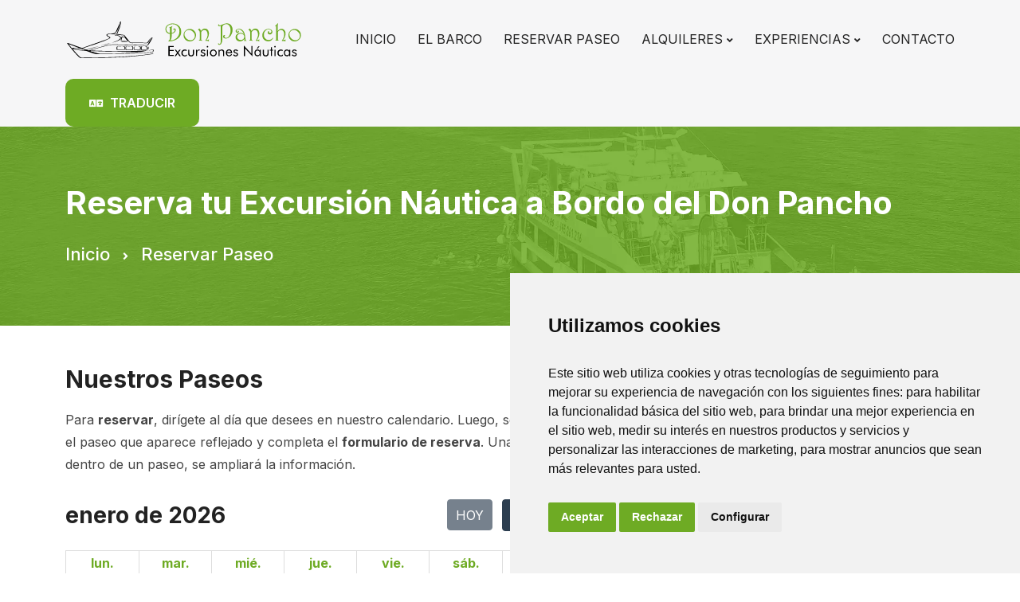

--- FILE ---
content_type: text/html; charset=UTF-8
request_url: https://donpancho.es/paseos-en-barco?id=2886
body_size: 5683
content:
<!doctype html>
<html class="no-js" lang="es">

<head>
<!-- Cookies -->
<script type="text/javascript" src="https://www.termsfeed.com/public/cookie-consent/4.2.0/cookie-consent.js" charset="UTF-8"></script>
<script type="text/javascript" charset="UTF-8">
document.addEventListener('DOMContentLoaded', function () {
cookieconsent.run({"notice_banner_type":"simple","consent_type":"express","palette":"light","language":"es","page_load_consent_levels":["strictly-necessary"],"notice_banner_reject_button_hide":false,"preferences_center_close_button_hide":false,"page_refresh_confirmation_buttons":false,"website_name":"Don Pancho","website_privacy_policy_url":"https://www.donpancho.es/politica-de-privacidad"});
});
</script>

<!-- Google Analytics -->
    <script type="text/plain" data-cookie-consent="tracking" async src="https://www.googletagmanager.com/gtag/js?id=G-8NFRTQJZB5"></script>
    <script type="text/plain" data-cookie-consent="tracking">
      window.dataLayer = window.dataLayer || [];
      function gtag(){dataLayer.push(arguments);}
      gtag('js', new Date());

      gtag('config', 'G-8NFRTQJZB5');
    </script>



    <meta charset="utf-8">
    <meta http-equiv="x-ua-compatible" content="ie=edge">
    <meta name="robots" content="INDEX,FOLLOW">
    <link rel="canonical" href="https://donpancho.es/paseos-en-barco">
<title>Reserva tu Excursión Náutica a Bordo del Don Pancho | Paseos en Barco</title>
<meta name="description" content="Disfruta de una experiencia única en el mar con nuestras excursiones náuticas a bordo del Don Pancho. Reserva tu paseo en barco ahora y vive una aventura inolvidable.">


<!-- ETIQUETAS META PARA REDES SOCIALES -->
<meta property="og:description" content="Disfruta de una experiencia única en el mar con nuestras excursiones náuticas a bordo del Don Pancho. Reserva tu paseo en barco ahora y vive una aventura inolvidable.">
<meta property="og:image" content="https://donpancho.es/donpancho/assets/img/redes-sociales.jpg">
<meta property="og:site_name" content="donpancho.es">
<meta property="og:title" content="Reserva tu Excursión Náutica a Bordo del Don Pancho | Paseos en Barco">
<meta property="og:type" content="website">
<meta property="og:url" content="https://donpancho.es/paseos-en-barco">

<!-- ETIQUETAS META PARA TWITTER  -->
<meta name="twitter:card" content="summary">
<meta name="twitter:site" content="@donpancho">
<meta name="twitter:creator" content="@donpancho">
<meta name="twitter:title" content="Reserva tu Excursión Náutica a Bordo del Don Pancho | Paseos en Barco">
<meta name="twitter:description" content="Disfruta de una experiencia única en el mar con nuestras excursiones náuticas a bordo del Don Pancho. Reserva tu paseo en barco ahora y vive una aventura inolvidable.">
<meta name="twitter:url" content="https://donpancho.es/paseos-en-barco"/>
<meta name="twitter:image" content="https://donpancho.es/donpancho/assets/img/redes-sociales.jpg">

<!--DATOS ESTRUCTURADOS-->
<script type='application/ld+json'>
    {
     "@context": "http://www.schema.org",
     "@type": "EntertainmentBusiness",
     "name": "Reserva tu Excursión Náutica a Bordo del Don Pancho | Paseos en Barco",
     "url": "https://donpancho.es/paseos-en-barco?id=2886",
     "logo": "https://donpancho.es/donpancho/assets/img/logo.svg",
     "image": "https://donpancho.es/donpancho/assets/img/redes-sociales.jpg",
     "description": "Disfruta de una experiencia única en el mar con nuestras excursiones náuticas a bordo del Don Pancho. Reserva tu paseo en barco ahora y vive una aventura inolvidable.",
     "address": {
      "@type": "PostalAddress",
      "streetAddress": "Puerto de Águilas, Explanada del Muelle",
      "addressLocality": "Águilas",
      "addressRegion": "Murcia",
      "postalCode": "30880",
      "addressCountry": "España"
     },
     "contactPoint": {
      "@type": "ContactPoint",
      "contactType": "Atención al cliente",
      "telephone": "+34695261216"
     },
     "sameAs": [
          "https://www.facebook.com/barcodonpancho2010/?locale=es_ES",
          "https://www.instagram.com/barcodonpancho/?hl=es",
          "https://www.youtube.com/@barcodonpancho3823"
     ]
    }
</script>
 
    <meta name="viewport" content="width=device-width, initial-scale=1, shrink-to-fit=no">
    <link rel="icon" type="image/png" sizes="32x32" href="https://donpancho.es/donpancho/assets/img/favicons/favicon.png">
    <meta name="msapplication-TileColor" content="#ffffff">
    <meta name="theme-color" content="#ffffff">
    <link rel="preconnect" href="https://fonts.googleapis.com">
    <link rel="preconnect" href="https://fonts.gstatic.com" crossorigin>
    <link href="https://fonts.googleapis.com/css2?family=Inter:wght@100..900&display=swap" rel="stylesheet">
    <link rel="stylesheet" href="https://donpancho.es/donpancho/assets/css/bootstrap.min.css">
    <link rel="stylesheet" href="https://donpancho.es/donpancho/assets/css/fontawesome.min.css">
    <link rel="stylesheet" href="https://donpancho.es/donpancho/assets/css/magnific-popup.min.css">
    <link rel="stylesheet" href="https://donpancho.es/donpancho/assets/css/slick.min.css">
    <link rel="stylesheet" href="https://donpancho.es/donpancho/assets/css/style.css">
    <link rel="stylesheet" href="https://donpancho.es/donpancho/assets/css/donpancho.css">
    <link rel="stylesheet" type="text/css" href="https://donpancho.es/donpancho/assets/css/sweetalert2.min.css">
    <script>
        function proximamente(){       
	    	Swal.fire({
	    	    title:'¡PRÓXIMAMENTE!',
	    	    text:  'Estamos trabajando en este apartado, en breve podrá acceder a esta sección',
	    	    icon:  'info',
	    	    confirmButtonColor: '#6EAB24',
	    	    confirmButtonText: '<span style="color: #FFF">ACEPTAR</span>'
	    	});
        }
    </script>
    </head>

<body>
    <div class="preloader">
        <div class="preloader-inner">
            <span class="loader"></span>
        </div>
    </div>
  
   


    <div class="mobile-menu-wrapper">
        <div class="mobile-menu-area">
            <div class="mobile-logo">
                <a href="https://donpancho.es" title="Pulsa para ir a la página de inicio"><img class="logo-don-pancho" src="https://donpancho.es/donpancho/assets/img/logo.svg" alt="Don Pancho - Excursiones Náuticas" loading="lazy"></a>
                <button class="menu-toggle"><i class="fa fa-times"></i></button>
            </div>
            <div class="mobile-menu">
                <ul>
                    <li>
                        <a href="https://donpancho.es" title="Pulsa para ir a la página">INICIO</a>
                    </li>
                    <li>
                        <a href="https://donpancho.es/barco-don-pancho" title="Pulsa para ir a la página">EL BARCO</a>
                    </li>
                    <li>
                        <a href="https://donpancho.es/paseos-en-barco" title="Pulsa para ir a la página">RESERVAR PASEO</a>
                    </li>
                    <li class="menu-item-has-children">
                        <a href="javascript:void(0)" title="Pulsa para ver las opciones de alquiler">ALQUILERES</a>
                        <ul class="sub-menu">
                            <li><a href="https://donpancho.es/alquilar-don-pancho" title="Pulsa para ir a la página">ALQUILER DON PANCHO</a></li>
                            <li><a rel="noopener noreferrer nofollow" target="_blank" href="https://www.clickandboat.com/es/alquiler-barcos/%C3%A1guilas/lancha/quicksilver-505-comander-7rb2v1" title="Pulsa para ir a la página de reserva de barcos">ALQUILER DE BARCOS</a></li>
                        </ul>
                    </li>
                    <li class="menu-item-has-children">
                        <a href="javascript:void(0)" title="Pulsa para ver nuestras experiencias">EXPERIENCIAS</a>
                        <ul class="sub-menu">
                            <li><a target="_blank" href="https://zocodelmar.com/" title="Pulsa para ir a la página del Zoco del Mar">ZOCO DEL MAR</a></li>
                            <li><a href="javascript:void(0)" onclick="proximamente()" title="Pulsa para ir a la página de Centro de Interpretación 4 calas">CENTRO DE INTERPRETACIÓN 4 CALAS</a></li>
                        </ul>
                    </li>
                    
                    <li>
                        <a href="https://donpancho.es/contacto" title="Pulsa para ir a la página">CONTACTO</a>
                    </li>
                    <li>
                        <a href="javascript:void(0)" data-bs-toggle="modal" data-bs-target="#traductorModal" title="Pulsa para para cambiar de idioma"><i class="fa fa-language me-1"></i> TRADUCIR</a>
                    </li>
                </ul>
            </div>
        </div>
    </div>

    <header class="nav-header header-layout2">
        <div class="sticky-wrapper">
            
            <div class="menu-area">
                <div class="container">
                    <div class="row align-items-center justify-content-between">
                        <div class="col-auto">
                            <div class="header-logo">
                                <a href="https://donpancho.es" title="Pulsa para ir a la página de inicio"><img class="logo-don-pancho" src="https://donpancho.es/donpancho/assets/img/logo.svg" alt="Don Pancho - Excursiones Náuticas" loading="lazy"></a>
                            </div>
                        </div>
                        <div class="col-auto">
                            <nav class="main-menu d-none d-lg-inline-block">
                                <ul>
                                    <li>
                                        <a href="https://donpancho.es" title="Pulsa para ir a la página">INICIO</a>
                                    </li>
                                    <li>
                                        <a href="https://donpancho.es/barco-don-pancho" title="Pulsa para ir a la página">EL BARCO</a>
                                    </li>
                                    <li>
                                        <a href="https://donpancho.es/paseos-en-barco" title="Pulsa para ir a la página">RESERVAR PASEO</a>
                                    </li>
                                    <li class="menu-item-has-children">
                                        <a href="javascript:void(0)" title="Pulsa para ver las opciones de alquiler">ALQUILERES</a>
                                        <ul class="sub-menu">
                                            <li><a href="https://donpancho.es/alquilar-don-pancho" title="Pulsa para ir a la página">ALQUILER DON PANCHO</a></li>
                                            <li><a rel="noopener noreferrer nofollow" target="_blank" href="https://www.clickandboat.com/es/alquiler-barcos/%C3%A1guilas/lancha/quicksilver-505-comander-7rb2v1" title="Pulsa para ir a la página de reserva de barcos">ALQUILER DE BARCOS</a></li>
                                        </ul>
                                    </li>
                                    <li class="menu-item-has-children">
                                        <a href="javascript:void(0)" title="Pulsa para ver nuestras experiencias">EXPERIENCIAS</a>
                                        <ul class="sub-menu">
                                            <li><a target="_blank" href="https://zocodelmar.com/" title="Pulsa para ir a la página del Zoco del Mar">ZOCO DEL MAR</a></li>
                                            <li><a href="javascript:void(0)" onclick="proximamente()" title="Pulsa para ir a la página de Centro de Interpretación 4 calas">CENTRO DE INTERPRETACIÓN 4 CALAS</a></li>
                                        </ul>
                                    </li>
                                    
                                    <li>
                                        <a href="https://donpancho.es/contacto" title="Pulsa para ir a la página">CONTACTO</a>
                                    </li>
                                </ul>
                            </nav>
                            <div class="navbar-right d-inline-flex d-lg-none">
                                <button type="button" class="menu-toggle icon-btn"><i class="fas fa-bars"></i></button>
                            </div>
                        </div>
                        <div class="col-auto d-xl-block d-none">
                            <div class="header-button">
                                <a href="javascript:void(0)" data-bs-toggle="modal" data-bs-target="#traductorModal" class="global-btn" title="Pulsa para para cambiar de idioma"><i class="fa fa-language me-1"></i> TRADUCIR</a>
                            </div>
                        </div>
                    </div>
                </div>
            </div>
        </div>
    </header>

    <!-- CAMBIAR DE IDIOMA -->
	<div class="modal fade" id="traductorModal" tabindex="-1" aria-labelledby="traductorModalLabel" aria-hidden="true">
		<div class="modal-dialog">
		  <div class="modal-content">
			<div class="modal-header">
			  <h5 class="modal-title" id="traductorModalLabel">Cambiar de idioma</h5>
			  <button type="button" class="btn-close" data-bs-dismiss="modal" aria-label="Cerrar"></button>
			</div>
			<div class="modal-body">
			  <div class="row">
				<div class="col-md-12 centrar-traductor">                        
						<div><p>Seleccione un idioma de la lista para traducir está página:</p></div>
						<div id="google_translate_element" class="mb-3">
							<script type="text/javascript">
								function googleTranslateElementInit() {
								new google.translate.TranslateElement({pageLanguage: 'es', includedLanguages: 'en,fr,de', layout: google.translate.TranslateElement.InlineLayout.SIMPLE}, 'google_translate_element');
								}
							</script>
							<script type="text/javascript" src="//translate.google.com/translate_a/element.js?cb=googleTranslateElementInit"></script>
						</div>
					
				</div>
			  </div>
			</div>
			<div class="modal-footer">
			  <button type="button" class="btn btn-secondary" data-bs-dismiss="modal" aria-label="Cerrar">Cerrar</button>
			</div>
		  </div>
		</div>
	</div>
	<!-- CAMBIAR DE IDIOMA -->
    <div class="breadcumb-wrapper">
    
    <div class="container">
        <div class="row align-items-center">
            <div class="col-lg-12">
                <div class="breadcumb-content">
                    <h1 class="breadcumb-title text-white">Reserva tu Excursión Náutica a Bordo del Don Pancho</h1>
                    <ul class="breadcumb-menu">
                        <li><a href="https://donpancho.es" title="Pulsa para ir a la página">Inicio</a></li>
                        <li class="active">Reservar Paseo</li>
                    </ul>
                </div>
            </div>
        </div>
    </div>
</div>


<section class="space">
    <div class="container">
        <div class="row gx-30">
            <div class="col-xxl-9 col-lg-7">
                
                <h2 class="page-title mb-20">Nuestros Paseos</h2>
                <p class="mb-30">Para <strong>reservar</strong>, dirígete al día que desees en nuestro calendario. Luego, selecciona el paseo que aparece reflejado y completa el <strong>formulario de reserva</strong>. Una vez dentro de un paseo, se ampliará la información.</p>
                <div class="row gy-4">
                    <div class="col-lg-12">
                        <div id='calendar'></div>
                    </div>
                    
                </div>
               
            </div>

            <div class="col-xxl-3 col-lg-5">
                <aside class="sidebar-area">
                    <div class="widget widget_categories">
                        <h3 class="widget_title">Próximas Salidas</h3>
                                                <p>
                            Haz clic en alguna de las salidas para ampliar información y realizar tu reserva:
                        </p>
                        <ul>
                                                        <li>
                                
                                <a href="https://donpancho.es/paseo/paseo-isla-del-fraile-paseo-ref-3405" title="Pulsa aquí para reservar este paseo">
                                    <span class="etiqueta-fecha"><img src="https://donpancho.es/donpancho/assets/img/icon/calendario-blanco.svg" alt="Icono calendario"> 14/04/2026 - 12:15</span>
                                    PASEO ISLA DEL FRAILE
                                </a>
                            </li>
                                                        <li>
                                
                                <a href="https://donpancho.es/paseo/paseo-isla-del-fraile-paseo-ref-3406" title="Pulsa aquí para reservar este paseo">
                                    <span class="etiqueta-fecha"><img src="https://donpancho.es/donpancho/assets/img/icon/calendario-blanco.svg" alt="Icono calendario"> 28/04/2026 - 12:15</span>
                                    PASEO ISLA DEL FRAILE
                                </a>
                            </li>
                                                        <li>
                                
                                <a href="https://donpancho.es/paseo/paseo-isla-del-fraile-paseo-ref-3407" title="Pulsa aquí para reservar este paseo">
                                    <span class="etiqueta-fecha"><img src="https://donpancho.es/donpancho/assets/img/icon/calendario-blanco.svg" alt="Icono calendario"> 05/05/2026 - 12:15</span>
                                    PASEO ISLA DEL FRAILE
                                </a>
                            </li>
                                                        <li>
                                
                                <a href="https://donpancho.es/paseo/paseo-isla-del-fraile-paseo-ref-3408" title="Pulsa aquí para reservar este paseo">
                                    <span class="etiqueta-fecha"><img src="https://donpancho.es/donpancho/assets/img/icon/calendario-blanco.svg" alt="Icono calendario"> 12/05/2026 - 12:15</span>
                                    PASEO ISLA DEL FRAILE
                                </a>
                            </li>
                                                        <li>
                                
                                <a href="https://donpancho.es/paseo/paseo-isla-del-fraile-paseo-ref-3411" title="Pulsa aquí para reservar este paseo">
                                    <span class="etiqueta-fecha"><img src="https://donpancho.es/donpancho/assets/img/icon/calendario-blanco.svg" alt="Icono calendario"> 19/05/2026 - 12:15</span>
                                    PASEO ISLA DEL FRAILE
                                </a>
                            </li>
                                                        <li>
                                
                                <a href="https://donpancho.es/paseo/paseo-isla-del-fraile-paseo-ref-3412" title="Pulsa aquí para reservar este paseo">
                                    <span class="etiqueta-fecha"><img src="https://donpancho.es/donpancho/assets/img/icon/calendario-blanco.svg" alt="Icono calendario"> 26/05/2026 - 12:15</span>
                                    PASEO ISLA DEL FRAILE
                                </a>
                            </li>
                                                        <li>
                                
                                <a href="https://donpancho.es/paseo/paseo-isla-del-fraile-paseo-ref-3413" title="Pulsa aquí para reservar este paseo">
                                    <span class="etiqueta-fecha"><img src="https://donpancho.es/donpancho/assets/img/icon/calendario-blanco.svg" alt="Icono calendario"> 02/06/2026 - 12:15</span>
                                    PASEO ISLA DEL FRAILE
                                </a>
                            </li>
                                                        <li>
                                
                                <a href="https://donpancho.es/paseo/paseo-isla-del-fraile-paseo-ref-3414" title="Pulsa aquí para reservar este paseo">
                                    <span class="etiqueta-fecha"><img src="https://donpancho.es/donpancho/assets/img/icon/calendario-blanco.svg" alt="Icono calendario"> 09/06/2026 - 12:15</span>
                                    PASEO ISLA DEL FRAILE
                                </a>
                            </li>
                                                        <li>
                                
                                <a href="https://donpancho.es/paseo/paseo-isla-del-fraile-paseo-ref-3415" title="Pulsa aquí para reservar este paseo">
                                    <span class="etiqueta-fecha"><img src="https://donpancho.es/donpancho/assets/img/icon/calendario-blanco.svg" alt="Icono calendario"> 16/06/2026 - 12:15</span>
                                    PASEO ISLA DEL FRAILE
                                </a>
                            </li>
                                                        <li>
                                
                                <a href="https://donpancho.es/paseo/paseo-isla-del-fraile-paseo-ref-3416" title="Pulsa aquí para reservar este paseo">
                                    <span class="etiqueta-fecha"><img src="https://donpancho.es/donpancho/assets/img/icon/calendario-blanco.svg" alt="Icono calendario"> 23/06/2026 - 12:15</span>
                                    PASEO ISLA DEL FRAILE
                                </a>
                            </li>
                                                    </ul>
                                            </div>
                </aside>
            </div>
        </div>
    </div>
</section>
  

    <footer class="footer-wrapper footer-layout2">
        <div class="container">
            <div class="widget-area">
                <div class="row justify-content-between">
                    <div class="col-md-6 col-xl-3">
                        <div class="widget footer-widget widget-about">
                            <div class="about-logo">
                                <a href="https://donpancho.es" title="Pulsa para ir a la página de inicio"><img src="https://donpancho.es/donpancho/assets/img/logo-blanco.svg" alt="Don Pancho - Excursiones Náuticas" class="logo-pie"></a>
                            </div>
                            <p class="footer-text mb-30">
                                Nuestro barco de 24 metros de eslora tiene capacidad para 150 personas, por lo que si estás pensando en organizar una salida con amigos, somos tu opción.
                            </p>
                            <div class="social-btn style3">
                                <span class="social-title">Síguenos:</span>
                                <a title="Pulsa para seguirnos en Facebook" rel="noopener noreferrer nofollow" target="_blank" href="https://www.facebook.com/barcodonpancho2010/?locale=es_ES"><i class="fab fa-facebook-f"></i></a>
                                <a title="Pulsa para seguirnos en Instagram" rel="noopener noreferrer nofollow" target="_blank" href="https://www.instagram.com/barcodonpancho/?hl=es"><i class="fab fa-instagram"></i></a>
                                <a title="Suscríbete a nuestro canal de Youtube" rel="noopener noreferrer nofollow" target="_blank" href="https://www.youtube.com/@barcodonpancho3823"><i class="fab fa-youtube"></i></a>
                            </div>
                        </div>
                    </div>
                    <div class="col-md-6 col-xl-3">
                        <div class="widget footer-widget">
                            <h3 class="widget_title text-white">Información de Contacto</h3>
                            <div class="widget-contact2">
                                <div class="widget-contact-grid">
                                    <div class="icon">
                                        <i class="fas fa-envelope"></i>
                                    </div>
                                    <div class="contact-grid-details">
                                        <h6><a href="mailto:ventas@aguilasst.com" title="Pulsa para contactar por E-mail">ventas@aguilasst.com</a></p>
                                    </div>
                                </div>
                                <div class="widget-contact-grid">
                                    <div class="icon">
                                        <i class="fas fa-phone"></i>
                                    </div>
                                    <div class="contact-grid-details">
                                        <h6><a href="tel:+34695261216" title="Pulsa para llamarnos por teléfono">695 26 12 16</a></p>
                                    </div>
                                </div>
                                <div class="widget-contact-grid">
                                    <div class="icon">
                                        <i class="fas fa-map-marker-alt"></i>
                                    </div>
                                    <div class="contact-grid-details">
                                        <h6><a href="https://maps.app.goo.gl/AgfikdD8chLE1hZc9" rel="noopener noreferrer nofollow" target="_blank" title="Pulsa para abrir mapa">Puerto de Águilas, Explanada del Muelle, 30880 Águilas</a></p>
                                    </div>
                                </div>

                            </div>
                        </div>
                    </div>
                    <div class="col-md-6 col-xl-auto">
                        <div class="widget widget_nav_menu footer-widget">
                            <h3 class="widget_title text-white">Información Legal</h3>
                            <div class="menu-all-pages-container">
                                <ul class="menu">
                                    <li><a href="https://donpancho.es/aviso-legal" title="Pulsa para ir a la página">Aviso Legal</a></li>
                                    <li><a href="https://donpancho.es/politica-de-privacidad" title="Pulsa para ir a la página">Política de Privacidad</a></li>
                                    <li><a href="https://donpancho.es/politica-de-cookies" title="Pulsa para ir a la página">Política de Cookies</a></li>
                                    <li><a href="javascript:void(0)" id="open_preferences_center" title="Pulsa para abrir el panel de preferencias">Preferencias de Cookies</a></li>
                                    <li><a href="https://donpancho.es/condiciones-de-compra" title="Pulsa para ir a la página">Condiciones de Compra</a></li>
                                </ul>
                            </div>
                        </div>
                    </div>
                </div>
            </div>
        </div>
        <div class="copyright-wrap">
            <div class="container">
                <div class="row gy-3 justify-content-lg-between justify-content-center">
                    <div class="col-auto align-self-center">
                        <p class="copyright-text text-center">© Don Pancho - Excursiones Náuticas | Águilas Servicios Turísticos
                        </p>
                    </div>
                    <div class="col-auto">
                        <div class="footer-links">
                            <a href="https://www.leovinciconsulting.com" title="Pulsa para ir a la página" rel="noopener noreferrer nofollow" target="_blank">Web diseñada por Leovinci Consulting</a>
                        </div>
                    </div>
                </div>
            </div>
        </div>
    </footer>


    <div class="scroll-top">
        <svg class="progress-circle svg-content" width="100%" height="100%" viewBox="-1 -1 102 102">
            <path d="M50,1 a49,49 0 0,1 0,98 a49,49 0 0,1 0,-98"
                style="transition: stroke-dashoffset 10ms linear 0s; stroke-dasharray: 307.919, 307.919; stroke-dashoffset: 307.919;">
            </path>
        </svg>
    </div>

    
    <script src="https://donpancho.es/donpancho/assets/js/vendor/jquery-3.6.0.min.js"></script>
    <script src="https://donpancho.es/donpancho/assets/js/slick.min.js"></script>
    <script src="https://donpancho.es/donpancho/assets/js/jquery-ui.min.js"></script>
    <script src="https://donpancho.es/donpancho/assets/js/bootstrap.min.js"></script>
    <script src="https://donpancho.es/donpancho/assets/js/jquery.magnific-popup.min.js"></script>
    <script src="https://donpancho.es/donpancho/assets/js/jquery.counterup.min.js"></script>
    <script src="https://donpancho.es/donpancho/assets/js/jquery.marquee.min.js"></script>
    <script src="https://donpancho.es/donpancho/assets/js/imagesloaded.pkgd.min.js"></script>
    <script src="https://donpancho.es/donpancho/assets/js/isotope.pkgd.min.js"></script>
    <script src="https://donpancho.es/donpancho/assets/js/sweetalert2.all.min.js"></script>
    <script src="https://donpancho.es/donpancho/assets/js/main.js"></script>
    
    <script src="https://donpancho.es/donpancho/assets/js/calendario/index.global.min.js"></script>
<script>

  document.addEventListener('DOMContentLoaded', function() {
    var calendarEl = document.getElementById('calendar');
    var calendar = new FullCalendar.Calendar(calendarEl, {
        timezone: 'Europe/Madrid',
        eventTimeFormat: 'YYYY-MM-DD',
        initialView: 'dayGridMonth',
        locale: 'es',
        buttonText: {
          today: 'HOY',
          day: 'DÍA',
          week:'SEMANA',
          month:'MES'
        },
        firstDay: 1,
        events: [{"title":"12:15 - PASEO ISLA DEL FRAILE","start":"2026-04-14","end":"2026-04-14","allDay":true,"backgroundColor":"#2C3E50","borderColor":"#2C3E50","url":"paseo\/paseo-isla-del-fraile-paseo-ref-3405"},{"title":"12:15 - PASEO ISLA DEL FRAILE","start":"2026-04-28","end":"2026-04-28","allDay":true,"backgroundColor":"#2C3E50","borderColor":"#2C3E50","url":"paseo\/paseo-isla-del-fraile-paseo-ref-3406"},{"title":"12:15 - PASEO ISLA DEL FRAILE","start":"2026-05-05","end":"2026-05-05","allDay":true,"backgroundColor":"#2C3E50","borderColor":"#2C3E50","url":"paseo\/paseo-isla-del-fraile-paseo-ref-3407"},{"title":"12:15 - PASEO ISLA DEL FRAILE","start":"2026-05-12","end":"2026-05-12","allDay":true,"backgroundColor":"#2C3E50","borderColor":"#2C3E50","url":"paseo\/paseo-isla-del-fraile-paseo-ref-3408"},{"title":"12:15 - PASEO ISLA DEL FRAILE","start":"2026-05-19","end":"2026-05-19","allDay":true,"backgroundColor":"#2C3E50","borderColor":"#2C3E50","url":"paseo\/paseo-isla-del-fraile-paseo-ref-3411"},{"title":"12:15 - PASEO ISLA DEL FRAILE","start":"2026-05-26","end":"2026-05-26","allDay":true,"backgroundColor":"#2C3E50","borderColor":"#2C3E50","url":"paseo\/paseo-isla-del-fraile-paseo-ref-3412"},{"title":"12:15 - PASEO ISLA DEL FRAILE","start":"2026-06-02","end":"2026-06-02","allDay":true,"backgroundColor":"#2C3E50","borderColor":"#2C3E50","url":"paseo\/paseo-isla-del-fraile-paseo-ref-3413"},{"title":"12:15 - PASEO ISLA DEL FRAILE","start":"2026-06-09","end":"2026-06-09","allDay":true,"backgroundColor":"#2C3E50","borderColor":"#2C3E50","url":"paseo\/paseo-isla-del-fraile-paseo-ref-3414"},{"title":"12:15 - PASEO ISLA DEL FRAILE","start":"2026-06-16","end":"2026-06-16","allDay":true,"backgroundColor":"#2C3E50","borderColor":"#2C3E50","url":"paseo\/paseo-isla-del-fraile-paseo-ref-3415"},{"title":"12:15 - PASEO ISLA DEL FRAILE","start":"2026-06-23","end":"2026-06-23","allDay":true,"backgroundColor":"#2C3E50","borderColor":"#2C3E50","url":"paseo\/paseo-isla-del-fraile-paseo-ref-3416"},{"title":"12:15 - PASEO ISLA DEL FRAILE","start":"2026-06-30","end":"2026-06-30","allDay":true,"backgroundColor":"#2C3E50","borderColor":"#2C3E50","url":"paseo\/paseo-isla-del-fraile-paseo-ref-3417"}],
        eventClick: function(info) {
          info.jsEvent.preventDefault(); 
            window.location.href = info.event.url;

        }
    });
    calendar.render();
  });

</script>
</body>

</html>

--- FILE ---
content_type: text/css
request_url: https://donpancho.es/donpancho/assets/css/style.css
body_size: 51416
content:
:root {
  --theme-color: #6EAB24;
  --theme-color2: #3D5E14;
  --title-color: #222222;
  --body-color: #444444;
  --smoke-color: #F6F6F7;
  --smoke-color2: #F6F6F7;
  --smoke-color3: #F5F5F6;
  --smoke-color4: #F4F4F4;
  --smoke-color5: #F0F2F4;
  --black-color: #202420;
  --gray-color: #232323;
  --white-color: #ffffff;
  --light-color: #9fa2ad;
  --yellow-color: #FFB539;
  --success-color: #28a745;
  --error-color: #dc3545;
  --border-color: #E1E1E1;
  --title-font: "Inter", sans-serif;
  --body-font: "Inter", sans-serif;
  --icon-font: "Font Awesome 5 Free";
  --main-container: 1290px;
  --container-gutters: 24px;
  --section-space: 60px;
  --section-space-mobile: 80px;
  --section-title-space: 70px;
  --ripple-ani-duration: 5s;
  --section-space-corto: 20px;
}

/*------------------- 1.5. Typography -------------------*/
html,
body {
  scroll-behavior: smooth !important;
}

body {
  font-family: var(--body-font);
  font-size: 16px;
  font-weight: 400;
  color: var(--body-color);
  line-height: 26px;
  overflow-x: hidden;
  -webkit-font-smoothing: antialiased;
  /***scroll-bar***/
}
body::-webkit-scrollbar {
  width: 10px;
  height: 10px;
}
body::-webkit-scrollbar-track {
  background: rgba(251, 212, 81, 0.1);
}
body::-webkit-scrollbar-thumb {
  background: var(--theme-color);
  border-radius: 0px;
}
body.home-3 {
  background: var(--smoke-color5);
}
body.home-3 .btn {
  font-size: 14px;
  font-weight: 600;
  letter-spacing: 0.05em;
  padding: 20.5px 35px 20.5px;
}

iframe {
  border: none;
  width: 100%;
}

.slick-slide:focus,
button:focus,
a:focus,
a:active,
input,
input:hover,
input:focus,
input:active,
textarea,
textarea:hover,
textarea:focus,
textarea:active {
  outline: none;
}

input:focus {
  outline: none;
  box-shadow: none;
}

img:not([draggable]),
embed,
object,
video {
  max-width: 100%;
  height: auto;
}

ul {
  list-style-type: disc;
}

ol {
  list-style-type: decimal;
}

table {
  margin: 0 0 1.5em;
  width: 100%;
  border-collapse: collapse;
  border-spacing: 0;
  border: 1px solid var(--border-color);
}

th {
  font-weight: 700;
  color: var(--title-color);
}

td,
th {
  border: 1px solid var(--border-color);
  padding: 9px 12px;
}

a {
  color: var(--theme-color);
  text-decoration: none;
  outline: 0;
  transition: all ease 0.4s;
}
a:hover {
  color: var(--title-color);
}
a:active, a:focus, a:hover, a:visited {
  text-decoration: none;
  outline: 0;
}

button {
  transition: all ease 0.4s;
}

img {
  border: none;
  max-width: 100%;
}

ins {
  text-decoration: none;
}

pre {
  font-family: var(--body-font);
  background: #f5f5f5;
  color: #666;
  font-size: 14px;
  margin: 20px 0;
  overflow: auto;
  padding: 20px;
  white-space: pre-wrap;
  word-wrap: break-word;
}

span.ajax-loader:empty,
p:empty {
  display: none;
}

p {
  font-family: var(--body-font);
  margin: 0 0 18px 0;
  color: var(--body-color);
  line-height: 1.75;
}

h1 a,
h2 a,
h3 a,
h4 a,
h5 a,
h6 a,
p a,
span a {
  font-size: inherit;
  font-family: inherit;
  font-weight: inherit;
  line-height: inherit;
}

.h1,
h1,
.h2,
h2,
.h3,
h3,
.h4,
h4,
.h5,
h5,
.h6,
h6 {
  font-family: var(--title-font);
  color: var(--title-color);
  text-transform: none;
  font-weight: 700;
  line-height: 1.4;
  margin: 0 0 15px 0;
}

.h1,
h1 {
  font-size: 78px;
  line-height: 1.2em;
}

.h2,
h2 {
  font-size: 50px;
  line-height: 1.1em;
}

.h3,
h3 {
  font-size: 36px;
  line-height: 1.278;
}

.h4,
h4 {
  font-size: 24px;
  line-height: 1.333;
}

.h5,
h5 {
  font-size: 20px;
  line-height: 1.417;
}

.h6,
h6 {
  font-size: 18px;
  line-height: 1.5;
}

/* Medium Large devices */
@media (max-width: 1399px) {
  .h1,
  h1 {
    font-size: 54px;
  }
}
/* Large devices */
@media (max-width: 1199px) {
  .h1,
  h1 {
    font-size: 44px;
    line-height: 1.3;
  }
  .h2,
  h2 {
    font-size: 40px;
    line-height: 1.25;
  }
  .h3,
  h3 {
    font-size: 30px;
  }
  .h4,
  h4 {
    font-size: 24px;
  }
  .h5,
  h5 {
    font-size: 20px;
  }
  .h6,
  h6 {
    font-size: 16px;
  }
}
/* Small devices */
@media (max-width: 767px) {
  .h1,
  h1 {
    font-size: 40px;
  }
  .h2,
  h2 {
    font-size: 34px;
    line-height: 1.3;
  }
  .h3,
  h3 {
    font-size: 26px;
  }
  .h4,
  h4 {
    font-size: 22px;
  }
  .h5,
  h5 {
    font-size: 18px;
  }
  .h6,
  h6 {
    font-size: 16px;
  }
}
/* Extra small devices */
@media (max-width: 575px) {
  .h2,
  h2 {
    font-size: 30px;
  }
}
/* Extra small devices */
@media (max-width: 375px) {
  .h1,
  h1 {
    font-size: 34px;
  }
}
/*=================================
    02. Reset
==================================*/
/*------------------- 2.1. Container -------------------*/
/* Medium Large devices */
@media (max-width: 1399px) {
  :root {
    --main-container: 1250px;
  }
}
.container2 {
  max-width: 1330px;
  margin: auto;
}

@media (min-width: 1400px) {
  .container, .container-lg, .container-md, .container-sm, .container-xl, .container-xxl {
    max-width: calc(var(--main-container) + var(--container-gutters));
  }
  .container2 {
    max-width: 1330px;
  }
}
@media only screen and (min-width: 1300px) {
  .container2.px-0,
  .container-xxl.px-0,
  .container-xl.px-0,
  .container-lg.px-0,
  .container-md.px-0,
  .container-sm.px-0,
  .container.px-0 {
    max-width: var(--main-container);
  }
  .container2 {
    max-width: 1330px;
  }
}
/* Medium Large devices */
@media (max-width: 1399px) {
  .container2 {
    max-width: 1140px;
  }
}
/* Large devices */
@media (max-width: 1199px) {
  .container2 {
    max-width: 960px;
  }
}
/* Medium devices */
@media (max-width: 991px) {
  .container2 {
    max-width: 720px;
  }
}
/* Small devices */
@media (max-width: 767px) {
  .container2 {
    max-width: 540px;
  }
}
@media only screen and (max-width: 1600px) {
  .container-fluid.px-0 {
    padding-left: 15px !important;
    padding-right: 15px !important;
  }
  .container-fluid.px-0 .row {
    margin-left: 0 !important;
    margin-right: 0 !important;
  }
}
/* Large devices */
@media (max-width: 1199px) {
  .container2 {
    padding-left: 15px !important;
    padding-right: 15px !important;
  }
}
.bg-max-container {
  max-width: 1860px;
  margin: 0 auto;
}

/*------------------- 2.2. Grid -------------------*/
.slick-track > [class*=col] {
  flex-shrink: 0;
  width: 100%;
  max-width: 100%;
  padding-right: calc(var(--bs-gutter-x) / 2);
  padding-left: calc(var(--bs-gutter-x) / 2);
  margin-top: var(--bs-gutter-y);
}

.gy-30 {
  --bs-gutter-y: 30px;
}

.gy-40 {
  --bs-gutter-y: 40px;
}

.gy-50 {
  --bs-gutter-y: 50px;
}

.gy-60 {
  --bs-gutter-y: 60px;
}

.gy-80 {
  --bs-gutter-y: 80px;
}

.gx-10 {
  --bs-gutter-x: 10px;
}

@media (min-width: 1299px) {
  .gx-60 {
    --bs-gutter-x: 60px;
  }
}
@media (min-width: 1399px) {
  .gx-30 {
    --bs-gutter-x: 30px;
  }
  .gx-25 {
    --bs-gutter-x: 25px;
  }
  .gx-40 {
    --bs-gutter-x: 40px;
  }
  .gx-90 {
    --bs-gutter-x: 90px;
  }
  .gx-80 {
    --bs-gutter-x: 80px;
  }
}
/* Large devices */
@media (max-width: 1199px) {
  .gy-80 {
    --bs-gutter-y: 40px;
  }
}
/* Medium devices */
@media (max-width: 991px) {
  .gy-50 {
    --bs-gutter-y: 40px;
  }
}
/*------------------- 2.3. Input -------------------*/
select,
.single-select,
.form-control,
.form-select,
textarea,
input {
  height: 60px;
  padding: 0 20px;
  border: 1px solid transparent;
  color: var(--body-color);
  background-color: var(--smoke-color);
  font-size: 16px;
  width: 100%;
  font-family: var(--body-font);
  transition: 0.4s ease-in-out;
  padding-right: 45px;
  border-radius: 5px;
}
select:focus,
.single-select:focus,
.form-control:focus,
.form-select:focus,
textarea:focus,
input:focus {
  outline: 0;
  box-shadow: none;
  border-color: var(--theme-color);
  background-color: var(--smoke-color);
}
select::-moz-placeholder,
.single-select::-moz-placeholder,
.form-control::-moz-placeholder,
.form-select::-moz-placeholder,
textarea::-moz-placeholder,
input::-moz-placeholder {
  color: var(--body-color);
}
select::-webkit-input-placeholder,
.single-select::-webkit-input-placeholder,
.form-control::-webkit-input-placeholder,
.form-select::-webkit-input-placeholder,
textarea::-webkit-input-placeholder,
input::-webkit-input-placeholder {
  color: var(--body-color);
}
select:-ms-input-placeholder,
.single-select:-ms-input-placeholder,
.form-control:-ms-input-placeholder,
.form-select:-ms-input-placeholder,
textarea:-ms-input-placeholder,
input:-ms-input-placeholder {
  color: var(--body-color);
}
select::placeholder,
.single-select::placeholder,
.form-control::placeholder,
.form-select::placeholder,
textarea::placeholder,
input::placeholder {
  color: var(--body-color);
}
select.style2,
.single-select.style2,
.form-control.style2,
.form-select.style2,
textarea.style2,
input.style2 {
  height: auto;
  border: none;
  border: 2px solid var(--theme-color);
  padding: 14.5px 30px;
  background-color: transparent;
  line-height: initial;
}
select.style2 option,
.single-select.style2 option,
.form-control.style2 option,
.form-select.style2 option,
textarea.style2 option,
input.style2 option {
  background-color: var(--title-color);
  color: var(--body-color);
  padding: 2px 15px;
}
select.style2::-moz-placeholder,
.single-select.style2::-moz-placeholder,
.form-control.style2::-moz-placeholder,
.form-select.style2::-moz-placeholder,
textarea.style2::-moz-placeholder,
input.style2::-moz-placeholder {
  color: var(--body-color);
}
select.style2::-webkit-input-placeholder,
.single-select.style2::-webkit-input-placeholder,
.form-control.style2::-webkit-input-placeholder,
.form-select.style2::-webkit-input-placeholder,
textarea.style2::-webkit-input-placeholder,
input.style2::-webkit-input-placeholder {
  color: var(--body-color);
}
select.style2:-ms-input-placeholder,
.single-select.style2:-ms-input-placeholder,
.form-control.style2:-ms-input-placeholder,
.form-select.style2:-ms-input-placeholder,
textarea.style2:-ms-input-placeholder,
input.style2:-ms-input-placeholder {
  color: var(--body-color);
}
select.style2::placeholder,
.single-select.style2::placeholder,
.form-control.style2::placeholder,
.form-select.style2::placeholder,
textarea.style2::placeholder,
input.style2::placeholder {
  color: var(--body-color);
}
select.style-white,
.single-select.style-white,
.form-control.style-white,
.form-select.style-white,
textarea.style-white,
input.style-white {
  background: var(--white-color);
}
select.style-border,
.single-select.style-border,
.form-control.style-border,
.form-select.style-border,
textarea.style-border,
input.style-border {
  background: transparent;
  border: 2px solid var(--border-color);
  border-radius: 10px;
}
select.style-border:focus,
.single-select.style-border:focus,
.form-control.style-border:focus,
.form-select.style-border:focus,
textarea.style-border:focus,
input.style-border:focus {
  outline: 0;
  box-shadow: none;
  border-color: var(--theme-color);
}
select.style-border2,
.single-select.style-border2,
.form-control.style-border2,
.form-select.style-border2,
textarea.style-border2,
input.style-border2 {
  background: transparent;
  border: 1px solid var(--white-color);
  color: var(--white-color);
}
select.style-border2::placeholder,
.single-select.style-border2::placeholder,
.form-control.style-border2::placeholder,
.form-select.style-border2::placeholder,
textarea.style-border2::placeholder,
input.style-border2::placeholder {
  color: var(--white-color);
}
select.style-border2 option,
.single-select.style-border2 option,
.form-control.style-border2 option,
.form-select.style-border2 option,
textarea.style-border2 option,
input.style-border2 option {
  color: var(--title-color);
}
select.style-border2:focus,
.single-select.style-border2:focus,
.form-control.style-border2:focus,
.form-select.style-border2:focus,
textarea.style-border2:focus,
input.style-border2:focus {
  outline: 0;
  box-shadow: none;
  border-color: var(--border-color);
}
select.style3,
.single-select.style3,
.form-control.style3,
.form-select.style3,
textarea.style3,
input.style3 {
  background: var(--smoke-color3);
}

.form-text {
  font-size: 16px;
}
.form-text a {
  color: var(--title-color);
  font-weight: 500;
}

.single-select,
.form-select,
select {
  display: block;
  width: 100%;
  line-height: 60px;
  cursor: pointer;
  background-image: url("data:image/svg+xml;charset=utf-8,%3Csvg xmlns='http://www.w3.org/2000/svg' viewBox='0 0 16 16'%3E%3Cpath fill='none' stroke='%23343a40' stroke-linecap='round' stroke-linejoin='round' stroke-width='2' d='M2 5l6 6 6-6'/%3E%3C/svg%3E");
  background-position: right 26px center;
  background-repeat: no-repeat;
  background-size: 16px 12px;
  -webkit-appearance: none;
  -moz-appearance: none;
  appearance: none;
}
.single-select:after,
.form-select:after,
select:after {
  right: 30px;
  height: 8px;
  width: 8px;
}
.single-select .list,
.form-select .list,
select .list {
  width: 100%;
}

textarea.form-control,
textarea {
  min-height: 150px;
  padding-top: 16px;
  padding-bottom: 17px;
}
textarea.form-control.style2,
textarea.style2 {
  min-height: 100px;
}

.form-group {
  margin-bottom: 30px;
  position: relative;
}
.form-group > i {
  display: inline-block;
  position: absolute;
  right: 25px;
  top: 21px;
  font-size: 16px;
  color: var(--body-color);
}
.form-group > i.fa-envelope {
  padding-top: 1px;
}
.form-group > i.fa-comment {
  margin-top: -2px;
}
.form-group > i.fa-chevron-down {
  width: 17px;
  background-color: var(--smoke-color);
}
.form-group.has-label > i {
  top: 50px;
}
.form-group.has-icon .form-control {
  padding-left: 70px;
}
.form-group.has-icon .input-icon {
  display: inline-block;
  position: absolute;
  left: 40px;
  top: 18px;
  font-size: 16px;
  color: var(--body-color);
}
.form-group.has-icon .input-icon:hover {
  color: var(--theme-color);
}
.form-group.radius-group input {
  border-radius: 100px;
}
.form-group.style-2 .form-control {
  padding: 0 30px 0 55px;
}
.form-group.style-2 textarea.form-control {
  padding: 16px 30px 30px 55px;
}
.form-group.style-3 .form-control {
  padding: 0 60px 0 30px;
}

[class*=col-].form-group > i {
  right: calc(var(--bs-gutter-x) / 2 + 25px);
}
[class*=col-].form-group .form-icon-left {
  left: calc(var(--bs-gutter-x) / 2 + 30px);
  right: auto;
}

option:checked, option:focus, option:hover {
  background-color: var(--theme-color);
  color: var(--white-color);
}

input::-webkit-outer-spin-button,
input::-webkit-inner-spin-button {
  -webkit-appearance: none;
  margin: 0;
}

/* Firefox */
input[type=number] {
  -moz-appearance: textfield;
}

input[type=checkbox] {
  visibility: hidden;
  opacity: 0;
  display: inline-block;
  vertical-align: middle;
  width: 0;
  height: 0;
  display: none;
  border-radius: 10px;
}
input[type=checkbox]:checked ~ label:before {
  content: "\f00c";
  color: var(--white-color);
  background-color: var(--theme-color);
  border-color: var(--theme-color);
}
input[type=checkbox] ~ label {
  position: relative;
  padding-left: 30px;
  cursor: pointer;
  display: block;
}
input[type=checkbox] ~ label:before {
  content: "";
  font-family: var(--icon-font);
  font-weight: 700;
  position: absolute;
  left: 0px;
  top: 3.5px;
  background-color: var(--white-color);
  border: 1px solid var(--theme-color);
  height: 18px;
  width: 18px;
  line-height: 18px;
  text-align: center;
  font-size: 12px;
}
input[type=checkbox].style2 ~ label {
  color: #8B929C;
  padding-left: 23px;
  margin-bottom: -0.5em;
}
input[type=checkbox].style2 ~ label:before {
  background-color: white;
  border: 1px solid rgb(247, 204, 215);
  height: 14px;
  width: 14px;
  line-height: 14px;
  border-radius: 3px;
  top: 6px;
}
input[type=checkbox].style2:checked ~ label:before {
  color: var(--theme-color);
}

input[type=radio] {
  visibility: hidden;
  opacity: 0;
  display: inline-block;
  vertical-align: middle;
  width: 0;
  height: 0;
  display: none;
}
input[type=radio] ~ label {
  position: relative;
  padding-left: 30px;
  cursor: pointer;
  line-height: 1;
  display: inline-block;
  font-weight: 600;
  margin-bottom: 0;
}
input[type=radio] ~ label::before {
  content: "\f111";
  position: absolute;
  font-family: var(--icon-font);
  left: 0;
  top: -2px;
  width: 20px;
  height: 20px;
  padding-left: 0;
  font-size: 0.6em;
  line-height: 19px;
  text-align: center;
  border: 1px solid var(--theme-color);
  border-radius: 100%;
  font-weight: 700;
  background: var(--white-color);
  color: transparent;
  transition: all 0.2s ease;
}
input[type=radio]:checked ~ label::before {
  border-color: var(--theme-color);
  background-color: var(--theme-color);
  color: var(--white-color);
}

label {
  margin-bottom: 0.5em;
  margin-top: -0.3em;
  display: block;
  color: var(--title-color);
  font-family: var(--body-font);
  font-size: 16px;
}

textarea.is-invalid,
select.is-invalid,
input.is-invalid,
.was-validated input:invalid {
  border: 1px solid var(--error-color) !important;
  background-position: right calc(0.375em + 0.8875rem) center;
  background-image: none;
}
textarea.is-invalid:focus,
select.is-invalid:focus,
input.is-invalid:focus,
.was-validated input:invalid:focus {
  outline: 0;
  box-shadow: none;
}

textarea.is-invalid {
  background-position: top calc(0.375em + 0.5875rem) right calc(0.375em + 0.8875rem);
}

.row.no-gutters > .form-group {
  margin-bottom: 0;
}

.form-messages {
  display: none;
}
.form-messages.mb-0 * {
  margin-bottom: 0;
}
.form-messages.success {
  color: var(--success-color);
  display: block;
}
.form-messages.error {
  color: var(--error-color);
  display: block;
}
.form-messages pre {
  padding: 0;
  background-color: transparent;
  color: inherit;
}

/*------------------- 2.4. Slick Slider -------------------*/
.slick-track > [class*=col] {
  flex-shrink: 0;
  width: 100%;
  max-width: 100%;
  padding-right: calc(var(--bs-gutter-x) / 2);
  padding-left: calc(var(--bs-gutter-x) / 2);
  margin-top: var(--bs-gutter-y);
}

.slick-track {
  min-width: 100%;
}

.slick-list {
  padding-left: 0;
  padding-right: 0;
  overflow: hidden;
}

.slick-slide img {
  display: inline-block;
}

.slick-dots {
  list-style-type: none;
  padding: 0;
  margin: 40px 0 0px 0;
  line-height: 0;
  text-align: center;
  height: max-content;
}
.slick-dots li {
  display: inline-block;
  margin-right: 18px;
}
.slick-dots li:last-child {
  margin-right: 0;
}
.slick-dots button {
  font-size: 0;
  padding: 0;
  width: 10px;
  height: 10px;
  line-height: 0;
  border-radius: 9999px;
  border: none;
  background-color: var(--theme-color);
  transition: all ease 0.4s;
  position: relative;
}
.slick-dots button:hover {
  border-color: var(--theme-color);
}
.slick-dots button:before {
  content: "";
  position: absolute;
  left: 50%;
  top: 50%;
  width: 24px;
  height: 24px;
  margin: -12px 0 0 -12px;
  border: 2px solid var(--theme-color);
  border-radius: 50%;
  transition: all ease 0.4s;
  opacity: 0;
  visibility: hidden;
}
.slick-dots .slick-active button {
  background-color: var(--theme-color);
}
.slick-dots .slick-active button::before {
  opacity: 1;
  visibility: visible;
}

.slick-arrow {
  --pos-x: 362px;
  display: inline-block;
  padding: 0;
  background-color: var(--smoke-color);
  color: var(--theme-color);
  position: absolute;
  top: 50%;
  border: none;
  border-radius: 50%;
  right: var(--pos-x, 120px);
  width: var(--icon-size, 65px);
  height: var(--icon-size, 65px);
  line-height: var(--icon-size, 65px);
  font-size: var(--icon-font-size, 18px);
  margin-top: calc(var(--icon-size, 53px) / -1);
  box-shadow: 0px 6px 50px rgba(37, 37, 37, 0.05);
  z-index: 2;
  opacity: 1;
}
.slick-arrow.default {
  position: relative;
  --pos-x: 0;
  margin-top: 0;
}
.slick-arrow.slick-next {
  margin-top: 20px;
}
.slick-arrow.style2 {
  --icon-size: 40px;
  border-radius: 10px;
  color: var(--theme-color);
  border: 1px solid #F3F5F4;
  background: var(--white-color);
  box-shadow: none;
}
.slick-arrow.style2:hover {
  background: var(--theme-color);
  border-color: var(--theme-color);
  color: var(--white-color);
}
.slick-arrow.style3 {
  color: var(--white-color);
  border: 1px solid var(--theme-color);
  background: transparent;
  box-shadow: none;
}
.slick-arrow.style3:hover {
  background: var(--theme-color);
  border-color: var(--theme-color);
}
.slick-arrow:hover {
  opacity: 1;
  background: var(--theme-color);
  color: var(--white-color);
}

.arrow-margin .slick-arrow {
  --pos-x: -100px;
  margin: 0;
  transform: translate(0, -50%);
  border-radius: 5px;
}
.arrow-margin .slick-arrow.slick-prev {
  right: auto;
  left: var(--pos-x);
}

.arrow-wrap .slick-arrow {
  opacity: 0;
  visibility: hidden;
}
.arrow-wrap:hover .slick-arrow {
  opacity: 1;
  visibility: visible;
}

/* Hight Resoulation devices */
@media (min-width: 1922px) {
  .slick-arrow {
    --pos-x: 362px;
  }
}
@media (max-width: 1600px) {
  .slick-arrow {
    --pos-x: 212px;
  }
}
/* Extra large devices */
@media (max-width: 1500px) {
  .slick-arrow {
    --pos-x: 132px;
  }
}
/* Medium Large devices */
@media (max-width: 1399px) {
  .slick-arrow {
    --pos-x: 120px;
  }
}
@media (max-width: 1200px) {
  .slick-arrow {
    --pos-x: 42px;
  }
}
/* Medium devices */
@media (max-width: 991px) {
  .slick-dots {
    margin: 40px 0 0 0;
  }
  .icon-box .slick-arrow {
    margin-right: 0;
  }
}
/*------------------- 2.5. Mobile Menu -------------------*/
.mobile-menu-wrapper {
  position: fixed;
  top: 0;
  left: 0;
  bottom: 0;
  background-color: rgba(0, 0, 0, 0.9);
  z-index: 999999;
  width: 0;
  width: 100%;
  height: 100%;
  transition: all ease 0.8s;
  opacity: 0;
  visibility: hidden;
}
.mobile-menu-wrapper .mobile-logo {
  padding: 0 0 0 30px;
  display: flex;
  gap: 30px;
  justify-content: space-between;
  align-items: center;
  background-color: var(--smoke-color2);
  border-bottom: 1px solid var(--theme-color);
}
.mobile-menu-wrapper .mobile-logo svg {
  max-width: 185px;
}
.mobile-menu-wrapper .menu-toggle {
  border: 0;
  border-left: 1px solid var(--theme-color);
  font-size: 22px;
  right: -16.5px;
  top: 25px;
  padding: 20px 30px 20px 30px;
  line-height: 1;
  line-height: 36px;
  font-size: 18px;
  z-index: 1;
  color: var(--theme-color);
  background-color: transparent;
  border-radius: 0;
}
.mobile-menu-wrapper .menu-toggle:hover {
  background-color: var(--theme-color);
  color: var(--white-color);
}
.mobile-menu-wrapper .mobile-menu-area {
  width: 100%;
  max-width: 310px;
  background-color: #fff;
  height: 100%;
  position: relative;
  left: -110%;
  opacity: 0;
  visibility: hidden;
  transition: all ease 1s;
  z-index: 1;
}
.mobile-menu-wrapper.body-visible {
  opacity: 1;
  visibility: visible;
}
.mobile-menu-wrapper.body-visible .mobile-menu-area {
  left: 0;
  opacity: 1;
  visibility: visible;
}

.mobile-menu {
  overflow-y: scroll;
  max-height: calc(100vh - 200px);
  padding-bottom: 40px;
  margin-top: 20px;
  text-align: left;
}
.mobile-menu ul {
  margin: 0;
  padding: 0 0;
}
.mobile-menu ul li {
  border-bottom: 1px solid #fdedf1;
  list-style-type: none;
}
.mobile-menu ul li li:first-child {
  border-top: 1px solid #fdedf1;
}
.mobile-menu ul li a {
  display: block;
  position: relative;
  padding: 12px 0;
  line-height: 1.4;
  font-size: 16px;
  text-transform: capitalize;
  color: var(--title-color);
  padding-left: 0px;
}
.mobile-menu ul li.active-class > a {
  color: var(--theme-color);
}
.mobile-menu ul li.active-class > a:before {
  transform: rotate(90deg);
}
.mobile-menu ul li ul li {
  padding-left: 20px;
}
.mobile-menu ul li ul li:last-child {
  border-bottom: none;
}
.mobile-menu ul .submenu-item-has-children > a .mean-expand-class {
  position: absolute;
  right: 0;
  top: 50%;
  font-weight: 400;
  font-size: 14px;
  width: 100%;
  height: 100%;
  line-height: 25px;
  margin-top: -12.5px;
  display: inline-block;
  text-align: end;
  background-color: transparent;
  color: var(--title-color);
  box-shadow: none;
  border-radius: 0;
}
.mobile-menu ul .submenu-item-has-children > a .mean-expand-class:before {
  content: "\f105";
  font-family: var(--icon-font);
  font-weight: 700;
}
.mobile-menu ul .submenu-item-has-children.active-class > a .mean-expand-class:before {
  content: "\f107";
}
.mobile-menu > ul {
  padding: 0 30px;
}
.mobile-menu > ul > li:last-child {
  border-bottom: none;
}

@media (max-width: 400px) {
  .mobile-menu-wrapper .mobile-menu-area {
    width: 100%;
    max-width: 270px;
  }
  .mobile-menu > ul {
    padding: 0 20px;
  }
}
/*=================================
    03. Utilities
==================================*/
/*------------------- 3.1. Preloader -------------------*/
.preloader {
  position: fixed;
  left: 0;
  right: 0;
  top: 0;
  bottom: 0;
  z-index: 999;
  background-color: var(--title-color);
}
.preloader .btn {
  padding: 15px 20px;
  border-radius: 0;
  font-size: 14px;
  text-transform: capitalize;
}
.preloader .btn:after {
  border-radius: 0;
}

.preloader-inner {
  text-align: center;
  position: absolute;
  left: 50%;
  top: 50%;
  transform: translate(-50%, -50%);
  text-align: center;
  line-height: 1;
}
.preloader-inner img {
  display: block;
  margin: 0 auto 10px auto;
}

.loader {
  color: #ffffff;
  font-size: 45px;
  text-indent: -9999em;
  overflow: hidden;
  width: 1em;
  height: 1em;
  border-radius: 50%;
  position: relative;
  transform: translateZ(0);
  animation: mltShdSpin 1.7s infinite ease, round 1.7s infinite ease;
  display: inline-block;
}

@keyframes mltShdSpin {
  0% {
    box-shadow: 0 -0.83em 0 -0.4em, 0 -0.83em 0 -0.42em, 0 -0.83em 0 -0.44em, 0 -0.83em 0 -0.46em, 0 -0.83em 0 -0.477em;
  }
  5%, 95% {
    box-shadow: 0 -0.83em 0 -0.4em, 0 -0.83em 0 -0.42em, 0 -0.83em 0 -0.44em, 0 -0.83em 0 -0.46em, 0 -0.83em 0 -0.477em;
  }
  10%, 59% {
    box-shadow: 0 -0.83em 0 -0.4em, -0.087em -0.825em 0 -0.42em, -0.173em -0.812em 0 -0.44em, -0.256em -0.789em 0 -0.46em, -0.297em -0.775em 0 -0.477em;
  }
  20% {
    box-shadow: 0 -0.83em 0 -0.4em, -0.338em -0.758em 0 -0.42em, -0.555em -0.617em 0 -0.44em, -0.671em -0.488em 0 -0.46em, -0.749em -0.34em 0 -0.477em;
  }
  38% {
    box-shadow: 0 -0.83em 0 -0.4em, -0.377em -0.74em 0 -0.42em, -0.645em -0.522em 0 -0.44em, -0.775em -0.297em 0 -0.46em, -0.82em -0.09em 0 -0.477em;
  }
  100% {
    box-shadow: 0 -0.83em 0 -0.4em, 0 -0.83em 0 -0.42em, 0 -0.83em 0 -0.44em, 0 -0.83em 0 -0.46em, 0 -0.83em 0 -0.477em;
  }
}
@keyframes round {
  0% {
    transform: rotate(0deg);
  }
  100% {
    transform: rotate(360deg);
  }
}
/*------------------- 3.2. Buttons -------------------*/
.global-btn {
  position: relative;
  z-index: 2;
  vertical-align: middle;
  display: inline-block;
  border: none;
  border-radius: 10px;
  text-align: center;
  background-color: var(--theme-color);
  color: var(--white-color);
  font-family: var(--title-font);
  font-weight: 600;
  font-size: 16px;
  line-height: 30px;
  text-transform: capitalize;
  line-height: 1;
  padding: 20px 30px;
  overflow: hidden;
  transition: 0.3s;
}
.global-btn img {
  margin-left: 10px;
}
.global-btn:after, .global-btn:before {
  content: "";
  width: 50%;
  height: 0;
  background: var(--title-color);
  border-radius: 10px 0 0 10px;
  position: absolute;
  top: 0;
  left: 0;
  z-index: -1;
  transition: 0.3s;
}
.global-btn:after {
  top: auto;
  left: auto;
  bottom: 0;
  right: 0;
  border-radius: 0 10px 10px 0;
}
.global-btn i {
  font-size: 14px;
}
.global-btn:focus, .global-btn:hover, .global-btn:active {
  color: var(--white-color);
}
.global-btn:focus:after, .global-btn:focus:before, .global-btn:hover:after, .global-btn:hover:before, .global-btn:active:after, .global-btn:active:before {
  height: 100%;
}
.global-btn:focus img, .global-btn:hover img, .global-btn:active img {
  filter: brightness(0) invert(1);
}
.global-btn.style2 {
  padding: 22px 30px;
}
.global-btn.style3 {
  background: var(--title-color);
}
.global-btn.style3:active, .global-btn.style3:focus, .global-btn.style3:hover {
  color: var(--title-color);
}
.global-btn.style4 {
  background: var(--smoke-color);
  color: var(--theme-color);
}
.global-btn.style4:after, .global-btn.style4:before {
  background: var(--theme-color);
}
.global-btn.style4:active, .global-btn.style4:focus, .global-btn.style4:hover {
  color: var(--white-color);
}
.global-btn.style5 {
  background: var(--white-color);
  color: var(--title-color);
}
.global-btn.style5:after, .global-btn.style5:before {
  background: var(--title-color);
}
.global-btn.style5:active, .global-btn.style5:focus, .global-btn.style5:hover {
  color: var(--white-color);
}
.global-btn.style-border {
  color: var(--title-color);
  border: 1px solid var(--theme-color);
  background: transparent;
}
.global-btn.style-border:before, .global-btn.style-border:after {
  background: var(--theme-color);
}
.global-btn.style-border:active, .global-btn.style-border:focus, .global-btn.style-border:hover {
  color: var(--white-color);
}
.global-btn.style-border2 {
  color: var(--title-color);
  border: 1px solid var(--title-color);
  background: transparent;
  padding: 23px 30px 19px;
}
.global-btn.style-border2:before, .global-btn.style-border2:after {
  background: var(--title-color);
}
.global-btn.style-border2:active, .global-btn.style-border2:focus, .global-btn.style-border2:hover {
  color: var(--white-color);
}
.global-btn.style-border3 {
  color: var(--title-color);
  border: 1px solid var(--theme-color);
  background: transparent;
  padding: 23px 30px 19px;
}
.global-btn.style-border3:before, .global-btn.style-border3:after {
  background: var(--theme-color);
}
.global-btn.style-border3:active, .global-btn.style-border3:focus, .global-btn.style-border3:hover {
  color: var(--white-color);
}
.global-btn.style-border4 {
  color: var(--title-color);
  border: 1px solid #F3F5F4;
  background: transparent;
  border-radius: 50px;
  padding: 21px 30px;
}
.global-btn.style-border4:before, .global-btn.style-border4:after {
  background: transparent;
}
.global-btn.style-border4:active, .global-btn.style-border4:focus, .global-btn.style-border4:hover {
  color: var(--theme-color);
  border: 1px solid var(--theme-color);
}
.global-btn.style-r0 {
  border-radius: 0 !important;
}
.global-btn.style-r0:before {
  border-radius: 0;
}
.global-btn.style-radius {
  border-radius: 100px !important;
}

.icon-btn {
  display: inline-block;
  width: var(--btn-size, 46px);
  height: var(--btn-size, 46px);
  line-height: var(--btn-size, 46px);
  font-size: var(--btn-font-size, 16px);
  background-color: var(--theme-color);
  color: var(--white-color);
  text-align: center;
  border-radius: 6px;
  border: none;
  transition: 0.4s ease-in-out;
}
.icon-btn:hover {
  background-color: var(--title-color);
  color: var(--white-color);
}
.icon-btn.btn-border {
  background: transparent;
  border: 2px solid var(--theme-color);
  color: var(--theme-color);
}
.icon-btn.btn-border:hover {
  background: var(--theme-color);
  color: var(--white-color);
}

.play-btn {
  display: inline-block;
  position: relative;
  z-index: 1;
}
.play-btn > i {
  display: inline-block;
  width: var(--icon-size, 100px);
  height: var(--icon-size, 100px);
  line-height: var(--icon-size, 100px);
  text-align: center;
  background-color: var(--theme-color);
  color: var(--white-color);
  font-size: var(--icon-font-size, 30px);
  border-radius: 50%;
  z-index: 1;
  transition: all ease 0.4s;
}
.play-btn > i.fa-play {
  padding-right: 0.18em;
}
.play-btn:after, .play-btn:before {
  content: "";
  position: absolute;
  left: 0;
  top: 0;
  right: 0;
  bottom: 0;
  background-color: transparent;
  border: 1px solid rgba(255, 255, 255, 0.1);
  z-index: -1;
  border-radius: 50%;
  transition: all ease 0.4s;
}
.play-btn:after {
  animation-delay: 2s;
}
.play-btn:hover i {
  background-color: var(--theme-color);
}
.play-btn.style2:before, .play-btn.style2:after {
  background-color: transparent;
  border: 1px solid var(--white-color);
}
.play-btn.style3 > i {
  background-color: var(--theme-color);
  color: var(--white-color);
  font-size: 20px;
}
.play-btn.style3:before, .play-btn.style3:after {
  background-color: var(--white-color);
}
.play-btn.style3:hover > i {
  background-color: var(--white-color);
  color: var(--theme-color);
}
.play-btn.style4 > i {
  background-color: var(--white-color);
  color: var(--theme-color);
  font-size: 30px;
  padding-right: 0;
  padding-left: 5px;
}
.play-btn.style4:before, .play-btn.style4:after {
  background-color: rgba(255, 255, 255, 0.2);
}
.play-btn.style4:hover > i {
  background-color: var(--theme-color);
  color: var(--white-color);
}

.link-btn {
  font-size: 14px;
  font-weight: 600;
  display: inline-block;
  line-height: 0.8;
  position: relative;
  padding-bottom: 2px;
  margin-bottom: -2px;
  text-transform: uppercase;
  color: var(--theme-color);
}
.link-btn i {
  margin-left: 5px;
  font-size: 0.9rem;
}
.link-btn:before {
  content: "";
  position: absolute;
  left: 0;
  bottom: 0;
  width: 0;
  height: 2px;
  background-color: var(--theme-color);
  transition: all ease 0.4s;
}
.link-btn:hover {
  color: var(--theme-color);
}
.link-btn:hover::before {
  width: 100%;
}
.link-btn.style2 {
  color: var(--white-color);
}
.link-btn.style2:before {
  background: var(--white-color);
}
.link-btn.style3 {
  color: var(--title-color);
  letter-spacing: 1px;
}
.link-btn.style3:before {
  background: var(--title-color);
}

.line-btn {
  font-size: 14px;
  font-weight: 600;
  display: inline-block;
  line-height: 0.8;
  position: relative;
  padding-bottom: 4px;
  margin-bottom: -1px;
  text-transform: uppercase;
  color: var(--theme-color);
}
.line-btn i {
  margin-left: 5px;
  font-size: 0.9rem;
}
.line-btn:before {
  content: "";
  position: absolute;
  left: 0;
  bottom: 0;
  width: 100%;
  height: 1px;
  background-color: var(--theme-color);
  transition: all ease 0.4s;
}
.line-btn:hover {
  color: var(--title-color);
}
.line-btn:hover::before {
  background-color: var(--title-color);
  width: 45px;
}

.scroll-top {
  position: fixed;
  right: 30px;
  bottom: 30px;
  height: 50px;
  width: 50px;
  cursor: pointer;
  display: block;
  border-radius: 50px;
  z-index: 10000;
  opacity: 1;
  visibility: hidden;
  transform: translateY(45px);
  transition: all 300ms linear;
}
.scroll-top:after {
  content: "\f062";
  font-family: var(--icon-font);
  position: absolute;
  text-align: center;
  line-height: 50px;
  font-size: 20px;
  font-weight: 700;
  color: var(--theme-color);
  left: 0;
  top: 0;
  height: 50px;
  width: 50px;
  cursor: pointer;
  display: block;
  z-index: 1;
  border: 2px solid var(--theme-color);
  box-shadow: none;
  border-radius: 50%;
}
.scroll-top svg {
  color: var(--theme-color);
  border-radius: 50%;
  background: var(--white-color);
}
.scroll-top svg path {
  fill: none;
}
.scroll-top .progress-circle path {
  stroke: var(--theme-color);
  stroke-width: 20px;
  box-sizing: border-box;
  transition: all 400ms linear;
}
.scroll-top.show {
  opacity: 1;
  visibility: visible;
  transform: translateY(0);
}

/* Small devices */
@media (max-width: 767px) {
  .play-btn {
    --icon-size: 70px;
    --icon-font-size: 24px;
  }
  .scroll-btn img {
    width: 70px;
  }
  .scroll-btn.show {
    bottom: -50px;
  }
  .btn {
    padding: 24px 25px 20px;
  }
}
/*------------------- 3.3. Titles -------------------*/
.sec-title {
  margin-bottom: calc(var(--section-title-space) - 43px);
  margin-top: -0.04em;
  font-weight: 700;
  position: relative;
}
.sec-title.style2 {
  font-size: 60px;
  line-height: 70px;
  font-weight: 700;
  /* Small devices */
}
@media (max-width: 1399px) {
  .sec-title.style2 {
    font-size: 45px;
    line-height: 1.2;
  }
}
@media (max-width: 767px) {
  .sec-title.style2 {
    font-size: 30px;
    line-height: 35px;
  }
}
.sec-title .title-bg-shape {
  position: absolute;
  left: 0;
  top: 0;
  animation: bg-anim 10s linear infinite;
}
.sec-title .title-bg-shape.shape-center {
  left: 50%;
  transform: translate(-50%, 0);
}

h3.sec-title {
  margin-top: -0.2em;
}

.sub-title {
  display: block;
  color: var(--theme-color);
  font-weight: 500;
  font-size: 19px;
  line-height: 23px;
  position: relative;
  font-family: var(--body-font);
  margin-top: -0.28em;
  margin-bottom: 25px;
}
.sub-title img {
  margin: 0px 8px 0 8px;
}
.sub-title.text-white img {
  filter: brightness(9) grayscale(1);
}

.box-title {
  font-size: 24px;
  line-height: 1.417;
  font-weight: 600;
  margin-top: -0.3em;
}
.box-title a {
  color: inherit;
}
.box-title a:hover {
  color: var(--theme-color);
}

.sec-text {
  font-size: 18px;
  font-family: var(--title-font);
  margin-top: 21px;
  line-height: 1.667;
  margin-bottom: 0;
}

.title-area {
  margin-bottom: calc(var(--section-title-space) - 13px);
  position: relative;
  z-index: 2;
}
.title-area.mb-0 .sec-title {
  margin-bottom: 17px;
}
.title-area .sub-title {
  margin-top: -0.2em;
}
.title-area.text-center .sub-title:after {
  display: inline-block;
}

.white-title {
  color: #fff;
  font-weight: 700;
  position: relative;
  padding-bottom: 9px;
  margin-bottom: 19px;
}
.white-title:after {
  content: "";
  position: absolute;
  left: 0;
  bottom: 0;
  background: #fff;
  height: 2px;
  width: 50px;
}

.page-title {
  font-size: 30px;
  font-weight: 700;
  margin-top: -0.3em;
}

.page-subtitle {
  font-weight: 900;
}

/* Medium Large devices */
@media (max-width: 1399px) {
  .sec-title {
    font-size: 45px;
    line-height: 1.2;
  }
  .sec-text {
    margin-top: 0px;
  }
}
/* Large devices */
@media (max-width: 1199px) {
  .title-area,
  .sec-title {
    --section-title-space: 60px;
  }
  .title-area.mb-45,
  .sec-title.mb-45 {
    margin-bottom: 36px;
  }
  .title-area.mb-50,
  .sec-title.mb-50 {
    margin-bottom: 40px;
  }
  .sec-btn,
  .title-line {
    --section-title-space: 55px;
  }
  .sec-text {
    font-size: 16px;
  }
}
/* Medium devices */
@media (max-width: 991px) {
  .title-area,
  .sec-title {
    --section-title-space: 50px;
  }
  .title-area.mb-45,
  .sec-title.mb-45 {
    margin-bottom: 35px;
  }
  .sec-btn,
  .title-line {
    --section-title-space: 50px;
  }
  .sub-title {
    font-size: 18px;
  }
}
/* Small devices */
@media (max-width: 767px) {
  .sec-title {
    font-size: 34px;
  }
}
@media (max-width: 390px) {
  .sec-title {
    font-size: 30px;
  }
}
/*------------------- 3.4. Common -------------------*/
.shape-mockup-wrap {
  z-index: 2;
  position: relative;
}

.shape-mockup {
  position: absolute;
  z-index: -1;
}
.shape-mockup.z-index-3 {
  z-index: 3;
}

.z-index-step1 {
  position: relative;
  z-index: 4 !important;
}

.z-index-common {
  position: relative;
  z-index: 3;
}

.z-index-3 {
  z-index: 3;
}

.z-index-n1 {
  z-index: -1;
}

.media-body {
  flex: 1;
}

.badge {
  position: absolute;
  width: -webkit-fit-content;
  width: -moz-fit-content;
  width: fit-content;
  display: inline-block;
  text-align: center;
  background-color: var(--theme-color);
  color: var(--white-color);
  padding: 0.2em 0.45em;
  font-size: 0.6em;
  border-radius: 50%;
  top: 7px;
  left: 12px;
  font-weight: 400;
  transition: 0.3s ease-in-out;
}

.social-btn {
  display: flex;
  gap: 10px;
}
.social-btn a {
  height: 50px;
  width: 50px;
  line-height: 50px;
  border-radius: 5px;
  display: inline-block;
  background-color: rgba(255, 255, 255, 0.2);
  color: var(--white-color);
  text-align: center;
  font-size: 16px;
}
.social-btn a:hover {
  background: var(--white-color);
  color: var(--theme-color);
}
.social-btn.style2 a {
  width: 30px;
  height: 30px;
  line-height: 32px;
  font-size: 14px;
  color: var(--white-color);
  background: var(--title-color);
  border-radius: 5px;
}
.social-btn.style2 a:hover {
  color: var(--white-color);
  background-color: var(--theme-color);
}
.social-btn.style3 a {
  background: rgba(25, 97, 100, 0.2);
  border-radius: 45px;
  width: 40px;
  height: 40px;
  line-height: 42px;
  border-radius: 50%;
  color: var(--white-color);
  font-size: 16px;
}
.social-btn.style3 a:hover {
  background: var(--theme-color);
  color: var(--white-color);
}
.social-btn.style4 {
  gap: 20px;
}
.social-btn.style4 a {
  background: transparent;
  width: 45px;
  height: 45px;
  line-height: 45px;
  border-radius: 5px;
  color: var(--title-color);
  border: 1px solid var(--border-color);
  font-size: 16px;
}
.social-btn.style4 a:hover {
  border-color: var(--theme-color);
  background: var(--theme-color);
  color: var(--white-color);
}
.social-btn.style5 {
  gap: 10px;
}
.social-btn.style5 a {
  background: transparent;
  width: 40px;
  height: 40px;
  line-height: 40px;
  border-radius: 50%;
  color: var(--theme-color);
  border: 1px solid var(--theme-color);
  font-size: 16px;
}
.social-btn.style5 a:hover {
  border-color: var(--theme-color);
  background: var(--theme-color);
  color: var(--white-color);
}
.social-btn.color-theme a {
  color: var(--body-color);
  border-color: var(--theme-color);
}

.global-carousel.slider-shadow .slick-list {
  padding: 30px 0px 40px 0px !important;
  margin: -30px 0px -40px 0px;
}

.btn-group {
  display: flex;
  flex-wrap: wrap;
  align-items: center;
  gap: 20px 25px;
}
.btn-group .btn {
  flex: none;
}
.btn-group.style2 {
  gap: 20px 70px;
  /* Small devices */
}
@media (max-width: 767px) {
  .btn-group.style2 {
    gap: 20px 30px;
  }
}

.media-wrap {
  display: flex;
  flex-wrap: wrap;
  gap: 15px;
  text-align: start;
  align-items: center;
  /* Extra small devices */
}
.media-wrap .icon i {
  height: 45px;
  width: 45px;
  line-height: 45px;
  border-radius: 50%;
  font-size: 18px;
  padding: 1px;
  background: var(--theme-color);
  color: #fff;
  text-align: center;
  position: relative;
  z-index: 1;
}
.media-wrap .title {
  font-size: 22px;
  font-weight: 500;
  margin-bottom: 0px;
}
.media-wrap .link {
  font-size: 26px;
  font-weight: 900;
  margin-bottom: -0.3em;
}
.media-wrap .link:hover a {
  color: var(--title-color) !important;
}
@media (max-width: 375px) {
  .media-wrap .link {
    font-size: 22px;
  }
}

.radius-50 {
  border-radius: 50px !important;
}

/*******Magnific Image*******/
.mfp-zoom-in .mfp-content {
  opacity: 0;
  -webkit-transition: all 0.4s ease;
  -moz-transition: all 0.4s ease;
  -o-transition: all 0.4s ease;
  transition: all 0.4s ease;
  -webkit-transform: scale(0.7);
  -ms-transform: scale(0.7);
  transform: scale(0.7);
}

.mfp-zoom-in.mfp-bg {
  opacity: 0;
  -webkit-transition: all 0.4s ease;
  -moz-transition: all 0.4s ease;
  -o-transition: all 0.4s ease;
  transition: all 0.4s ease;
}

.mfp-zoom-in.mfp-ready .mfp-content {
  opacity: 1;
  -webkit-transform: scale(1);
  -ms-transform: scale(1);
  transform: scale(1);
}

.mfp-zoom-in.mfp-ready.mfp-bg {
  opacity: 0.7;
}

.mfp-zoom-in.mfp-removing .mfp-content {
  -webkit-transform: scale(0.7);
  -ms-transform: scale(0.7);
  transform: scale(0.7);
  opacity: 0;
}

.mfp-zoom-in.mfp-removing.mfp-bg {
  opacity: 0;
}

/*------------------- 3.6. Font -------------------*/
.font-icon {
  font-family: var(--icon-font);
}

.font-title {
  font-family: var(--title-font);
}

.font-body {
  font-family: var(--body-font);
}

.fw-extralight {
  font-weight: 100;
}

.fw-light {
  font-weight: 300;
}

.fw-normal {
  font-weight: 400;
}

.fw-medium {
  font-weight: 500 !important;
}

.fw-semibold {
  font-weight: 600 !important;
}

.fw-bold {
  font-weight: 700;
}

.fw-extrabold {
  font-weight: 800;
}

.fs-md {
  font-size: 18px;
}

.fs-xs {
  font-size: 14px;
}

.text-underline {
  text-decoration: underline;
}

/*------------------- 3.7. Background -------------------*/
.bg-theme {
  background-color: var(--theme-color) !important;
}

.bg-theme2 {
  background-color: var(--theme-color2) !important;
}

.bg-smoke {
  background-color: var(--smoke-color) !important;
}

.bg-smoke2 {
  background-color: var(--smoke-color2) !important;
}

.bg-smoke3 {
  background-color: var(--smoke-color3) !important;
}

.bg-smoke4 {
  background-color: var(--smoke-color4) !important;
}

.bg-smoke5 {
  background-color: var(--smoke-color5) !important;
}

.bg-white {
  background-color: var(--white-color) !important;
}

.bg-black {
  background-color: var(--black-color) !important;
}

.bg-title {
  background-color: var(--title-color) !important;
}

.background-image,
[data-bg-src] {
  background-repeat: no-repeat;
  background-size: cover;
  background-position: center center;
}

.bg-fluid {
  background-repeat: no-repeat;
  background-size: 100% 100%;
  background-position: center center;
}

.bg-auto {
  background-size: auto auto;
}

.bg-top-center {
  background-size: auto;
  background-position: top center;
}

.bg-repeat {
  background-size: auto;
  background-repeat: repeat;
}

/*------------------- 3.8. Text Color -------------------*/
.text-theme {
  color: var(--theme-color) !important;
}

.text-title {
  color: var(--title-color) !important;
}

.text-body {
  color: var(--body-color) !important;
}

.text-white {
  color: var(--white-color) !important;
}

.text-light {
  color: var(--light-color) !important;
}

.text-yellow {
  color: var(--yellow-color) !important;
}

.text-success {
  color: var(--success-color) !important;
}

.text-error {
  color: var(--error-color) !important;
}

.text-inherit {
  color: inherit;
}
.text-inherit:hover {
  color: var(--theme-color);
}

a.text-theme:hover,
.text-reset:hover {
  text-decoration: underline;
}

/*------------------- 3.9. Overlay -------------------*/
.overlay {
  position: absolute;
  top: 0;
  left: 0;
  height: 100%;
  width: 100%;
}

.position-center {
  position: absolute;
  left: 50%;
  top: 50%;
  transform: translate(-50%, -50%);
}

[data-overlay] {
  position: relative;
  z-index: 2;
}
[data-overlay] [class^=col-],
[data-overlay] [class*=col-] {
  z-index: 1;
}

[data-overlay]:before {
  content: "";
  position: absolute;
  left: 0;
  top: 0;
  right: 0;
  bottom: 0;
  z-index: 1;
}

[data-overlay=theme]:before {
  background-color: var(--theme-color);
}

[data-overlay=title]:before {
  background-color: var(--title-color);
}

[data-overlay=white]:before {
  background-color: var(--white-color);
}

[data-overlay=black]:before {
  background-color: var(--black-color);
}

[data-overlay=overlay1]:before {
  background-color: #131B23;
}

[data-opacity="1"]:before {
  opacity: 0.1;
}

[data-opacity="2"]:before {
  opacity: 0.2;
}

[data-opacity="3"]:before {
  opacity: 0.3;
}

[data-opacity="4"]:before {
  opacity: 0.4;
}

[data-opacity="5"]:before {
  opacity: 0.5;
}

[data-opacity="6"]:before {
  opacity: 0.6;
}

[data-opacity="7"]:before {
  opacity: 0.7;
}

[data-opacity="8"]:before {
  opacity: 0.8;
}

[data-opacity="9"]:before {
  opacity: 0.9;
}

[data-opacity="10"]:before {
  opacity: 1;
}

/*------------------- 3.10. Animation -------------------*/
.ripple-animation, .play-btn:after, .play-btn:before {
  animation-duration: var(--ripple-ani-duration);
  animation-timing-function: ease-in-out;
  animation-iteration-count: infinite;
  animation-name: ripple;
}

@keyframes ripple {
  0% {
    transform: scale(1);
    opacity: 0;
  }
  30% {
    opacity: 1;
  }
  100% {
    transform: scale(2.1);
    opacity: 0;
  }
}
.movingX {
  animation: movingX 8s linear infinite;
}

@keyframes movingX {
  0% {
    transform: translateX(0);
  }
  50% {
    transform: translateX(50px);
  }
  100% {
    transform: translateX(0);
  }
}
.moving {
  animation: moving 8s linear infinite;
}

@keyframes moving {
  0% {
    transform: translateX(0);
  }
  50% {
    transform: translateX(-50px);
  }
  100% {
    transform: translateX(0);
  }
}
.jump {
  animation: jumpAni 7s linear infinite;
}

.jump1 {
  animation: jumpAni 6s linear infinite;
}

.jump2 {
  animation: jumpAni 5s linear infinite;
}

.jump3 {
  animation: jumpAni 4s linear infinite;
}

@keyframes jumpAni {
  0% {
    transform: translateY(0);
  }
  40% {
    transform: translateY(-30px);
  }
  100% {
    transform: translateY(0);
  }
}
.jump-reverse {
  animation: jumpReverseAni 7s linear infinite;
}

@keyframes jumpReverseAni {
  0% {
    transform: translateY(0);
  }
  50% {
    transform: translateY(30px);
  }
  100% {
    transform: translateY(0);
  }
}
.spin {
  animation: spin 15s linear infinite;
}

.spin-slow {
  animation: spin 50s linear infinite;
}

@keyframes spin {
  0% {
    transform: rotate(0);
  }
  100% {
    transform: rotate(-360deg);
  }
}
.spin2 {
  animation: spin2 15s linear infinite;
}

@keyframes spin2 {
  0% {
    transform: rotate(0);
  }
  100% {
    transform: rotate(360deg);
  }
}
@keyframes animate-positive {
  0% {
    width: 0;
  }
}
.scalein.slider-animated {
  --animation-name: scalein;
}

.slidetopleft.slider-animated {
  --animation-name: slidetopleft;
}

.slidebottomright.slider-animated {
  --animation-name: slidebottomright;
}

.slideinleft.slider-animated {
  --animation-name: slideinleft;
}

.slideinright.slider-animated {
  --animation-name: slideinright;
}

.slideinup.slider-animated {
  --animation-name: slideinup;
}

.slideindown.slider-animated {
  --animation-name: slideindown;
}

.rollinleft.slider-animated {
  --animation-name: rollinleft;
}

.rollinright.slider-animated {
  --animation-name: rollinright;
}

.scalein,
.slidetopleft,
.slidebottomright,
.slideinleft,
.slideinright,
.slideindown,
.slideinup,
.rollinleft,
.rollinright {
  opacity: 0;
  animation-fill-mode: both;
  animation-iteration-count: 1;
  animation-duration: 1s;
  animation-delay: 0.3s;
  animation-name: var(--animation-name);
}

.slider-animated {
  opacity: 1;
}

@keyframes slideinup {
  0% {
    opacity: 0;
    transform: translateY(70px);
  }
  100% {
    transform: translateY(0);
  }
}
@keyframes slideinright {
  0% {
    opacity: 0;
    transform: translateX(70px);
  }
  100% {
    transform: translateX(0);
  }
}
@keyframes slideindown {
  0% {
    opacity: 0;
    transform: translateY(-70px);
  }
  100% {
    transform: translateY(0);
  }
}
@keyframes slideinleft {
  0% {
    opacity: 0;
    transform: translateX(-70px);
  }
  100% {
    transform: translateX(0);
  }
}
@keyframes slidebottomright {
  0% {
    opacity: 0;
    transform: translateX(100px) translateY(100px);
  }
  100% {
    transform: translateX(0) translateY(0);
  }
}
@keyframes slidetopleft {
  0% {
    opacity: 0;
    transform: translateX(-100px) translateY(-100px);
  }
  100% {
    transform: translateX(0) translateY(0);
  }
}
@keyframes rotate {
  from {
    transform: rotate(0deg);
  }
  to {
    transform: rotate(360deg);
  }
  0% {
    border-right-color: transparent;
    border-bottom-color: transparent;
    border-top-color: transparent;
    border-left-color: transparent;
  }
  75% {
    border-top-color: #fff;
    border-left-color: #fff;
    border-right-color: #fff;
    border-bottom-color: transparent;
  }
  100% {
    border-right-color: transparent;
    border-bottom-color: transparent;
    border-top-color: transparent;
    border-left-color: transparent;
  }
}
/*=================================
    04. Template Style
==================================*/
/*------------------- 4.1. Widget  -------------------*/
.widget_nav_menu ul,
.widget_meta ul,
.widget_pages ul,
.widget_archive ul,
.wp-block-page-list ul,
.widget_categories ul {
  list-style: none;
  padding: 0;
  margin: 0 0 0 0;
}
.widget_nav_menu .menu,
.widget_nav_menu > ul,
.widget_meta .menu,
.widget_meta > ul,
.widget_pages .menu,
.widget_pages > ul,
.widget_archive .menu,
.widget_archive > ul,
.wp-block-page-list .menu,
.wp-block-page-list > ul,
.widget_categories .menu,
.widget_categories > ul {
  margin: -3px 0 0px 0;
}
.widget_nav_menu a,
.widget_meta a,
.widget_pages a,
.widget_archive a,
.wp-block-page-list a,
.widget_categories a {
  display: block;
  background: var(--white-color);
  border-radius: 20px;
  margin: 0 0px 20px 0px;
  padding: 15px 20px;
  /*font-size: 18px;*/
  font-weight: 400;
  font-family: var(--title-font);
  /*line-height: 1;*/
  color: var(--title-color);
  text-align: center;
  /*position: relative;
  display: flex;
  justify-content: space-between;
  align-items: center;*/
  /* Extra small devices */
}
@media (max-width: 375px) {
  .widget_nav_menu a,
  .widget_meta a,
  .widget_pages a,
  .widget_archive a,
  .wp-block-page-list a,
  .widget_categories a {
    font-size: 16px;
  }
}
.widget_nav_menu a i,
.widget_meta a i,
.widget_pages a i,
.widget_archive a i,
.wp-block-page-list a i,
.widget_categories a i {
  margin-right: 12px;
  transition: 0.4s all;
}
.widget_nav_menu a span,
.widget_meta a span,
.widget_pages a span,
.widget_archive a span,
.wp-block-page-list a span,
.widget_categories a span {
  margin-left: auto;
}
.widget_nav_menu a.active, .widget_nav_menu a:hover,
.widget_meta a.active,
.widget_meta a:hover,
.widget_pages a.active,
.widget_pages a:hover,
.widget_archive a.active,
.widget_archive a:hover,
.wp-block-page-list a.active,
.wp-block-page-list a:hover,
.widget_categories a.active,
.widget_categories a:hover {
  color: var(--theme-color);
  border-color: var(--theme-color);
}
.widget_nav_menu a.active i, .widget_nav_menu a:hover i,
.widget_meta a.active i,
.widget_meta a:hover i,
.widget_pages a.active i,
.widget_pages a:hover i,
.widget_archive a.active i,
.widget_archive a:hover i,
.wp-block-page-list a.active i,
.wp-block-page-list a:hover i,
.widget_categories a.active i,
.widget_categories a:hover i {
  color: var(--theme-color);
  opacity: 1;
}
.widget_nav_menu a.active ~ span, .widget_nav_menu a:hover ~ span,
.widget_meta a.active ~ span,
.widget_meta a:hover ~ span,
.widget_pages a.active ~ span,
.widget_pages a:hover ~ span,
.widget_archive a.active ~ span,
.widget_archive a:hover ~ span,
.wp-block-page-list a.active ~ span,
.wp-block-page-list a:hover ~ span,
.widget_categories a.active ~ span,
.widget_categories a:hover ~ span {
  color: var(--theme-color);
}
.widget_nav_menu li,
.widget_meta li,
.widget_pages li,
.widget_archive li,
.wp-block-page-list li,
.widget_categories li {
  display: block;
  position: relative;
}
.widget_nav_menu li > span,
.widget_meta li > span,
.widget_pages li > span,
.widget_archive li > span,
.wp-block-page-list li > span,
.widget_categories li > span {
  font-size: 16px;
  position: absolute;
  right: 0;
  top: 0px;
  background: transparent;
  border-radius: 0;
  height: auto;
  width: auto;
  line-height: initial;
  text-align: center;
  color: var(--body-color);
  transition: all ease 0.4s;
}
.widget_nav_menu li:last-child a,
.widget_meta li:last-child a,
.widget_pages li:last-child a,
.widget_archive li:last-child a,
.wp-block-page-list li:last-child a,
.widget_categories li:last-child a {
  margin-bottom: 0;
}
.widget_nav_menu .wp-block-navigation__submenu-container,
.widget_nav_menu .sub-menu,
.widget_nav_menu .children,
.widget_meta .wp-block-navigation__submenu-container,
.widget_meta .sub-menu,
.widget_meta .children,
.widget_pages .wp-block-navigation__submenu-container,
.widget_pages .sub-menu,
.widget_pages .children,
.widget_archive .wp-block-navigation__submenu-container,
.widget_archive .sub-menu,
.widget_archive .children,
.wp-block-page-list .wp-block-navigation__submenu-container,
.wp-block-page-list .sub-menu,
.wp-block-page-list .children,
.widget_categories .wp-block-navigation__submenu-container,
.widget_categories .sub-menu,
.widget_categories .children {
  margin-left: 10px;
}
.widget_nav_menu .wp-block-navigation__submenu-container li a,
.widget_nav_menu .sub-menu li a,
.widget_nav_menu .children li a,
.widget_meta .wp-block-navigation__submenu-container li a,
.widget_meta .sub-menu li a,
.widget_meta .children li a,
.widget_pages .wp-block-navigation__submenu-container li a,
.widget_pages .sub-menu li a,
.widget_pages .children li a,
.widget_archive .wp-block-navigation__submenu-container li a,
.widget_archive .sub-menu li a,
.widget_archive .children li a,
.wp-block-page-list .wp-block-navigation__submenu-container li a,
.wp-block-page-list .sub-menu li a,
.wp-block-page-list .children li a,
.widget_categories .wp-block-navigation__submenu-container li a,
.widget_categories .sub-menu li a,
.widget_categories .children li a {
  border-bottom: 1px solid #E6E6E6;
  margin: 0 0px 19px 0px;
  padding: 0px 0px 20px;
}

.widget_nav_menu a,
.widget_meta a,
.widget_pages a {
  padding-right: 20px;
}

.widget_nav_menu .sub-menu {
  margin-left: 10px;
}

.wp-block-page-list {
  padding: 0;
  margin: -3px 0 0px 0;
}

.product_list_widget .star-rating {
  width: auto;
  font-size: 12px;
}
.product_list_widget li a {
  color: var(--title-color);
}
.product_list_widget li a:hover {
  color: var(--theme-color);
}
.product_list_widget li:last-child {
  padding-bottom: 0 !important;
}

.wp-block-archives {
  list-style: none;
  margin: 0;
  padding: 0;
  margin-bottom: 20px;
}
.wp-block-archives a:not(:hover) {
  color: inherit;
}

.blog-single ul.wp-block-archives li {
  margin: 5px 0;
}

.widget {
  margin-bottom: 40px;
  position: relative;
  padding: var(--widget-padding-x, 40px);
  background: var(--smoke-color);
  border-radius: 20px;
}
.widget[data-overlay]:before {
  z-index: -1;
}

.widget_title {
  position: relative;
  font-size: 22px;
  font-weight: 700;
  font-family: var(--body-font);
  line-height: 1em;
  padding-bottom: 17px;
  margin: -0.12em 0 30px 0;
}
.widget_title:after, .widget_title:before {
  content: "";
  height: 2px;
  width: 100%;
  background-color: rgba(36, 63, 55, 0.1);
  position: absolute;
  bottom: 0;
  left: 0;
}
.widget_title:after {
  background-color: var(--theme-color);
  width: 135px;
}

.widget .search-form {
  position: relative;
  display: flex;
}
.widget .search-form input {
  background: var(--white-color);
  border: 0;
  flex: 1;
  color: var(--body-color);
  font-size: 18px;
  font-family: var(--title-font);
  font-weight: 400;
  height: 64px;
  border-radius: 20px;
  padding: 0 80px 0 20px;
}
.widget .search-form input::placeholder {
  color: var(--body-color);
}
.widget .search-form button {
  position: absolute;
  right: 20px;
  top: 20px;
  border: none;
  font-size: 18px;
  background-color: transparent;
  color: var(--title-color);
}

.wp-block-tag-cloud,
.tagcloud {
  display: inline-flex;
  flex-wrap: wrap;
  gap: 13px;
}
.wp-block-tag-cloud a,
.tagcloud a {
  display: inline-block;
  font-size: 18px !important;
  font-weight: 400;
  font-family: var(--title-font);
  padding: 10px 15px;
  color: var(--body-color);
  background-color: var(--white-color);
  border-radius: 10px;
}
.wp-block-tag-cloud a:hover,
.tagcloud a:hover {
  color: var(--white-color) !important;
  background-color: var(--theme-color);
}

.side-instagram {
  overflow: hidden;
  display: flex;
  justify-content: flex-start;
  flex-wrap: wrap;
  padding: 0;
  max-width: 220px;
}
.side-instagram li {
  width: 50%;
  flex: 0 0 50%;
  padding: 5px;
  list-style: none;
  border-radius: 20px;
}
.side-instagram li img {
  border-radius: 20px;
}

.widget_gallery .insta-feed {
  margin-bottom: -10px;
  margin-left: -4px;
  margin-right: -4px;
}
.widget_gallery a {
  width: 95px;
  height: 95px;
  position: relative;
  border-radius: 10px;
  display: inline-block;
  flex: none;
  margin: 0 4px 10px;
}
.widget_gallery a img {
  border-radius: 10px;
}
.widget_gallery a:after {
  content: "";
  position: absolute;
  left: 0;
  top: 0;
  height: 100%;
  width: 100%;
  background-color: var(--theme-color);
  border-radius: 10px;
  transition: 0.4s;
  opacity: 0;
}
.widget_gallery a i {
  position: absolute;
  left: 50%;
  top: 50%;
  transform: translate(-50%, -50%);
  z-index: 1;
  opacity: 0;
  transition: 0.4s;
  color: var(--white-color);
  font-size: 20px;
}
.widget_gallery a:hover i {
  opacity: 1;
}
.widget_gallery a:hover:after {
  opacity: 0.7;
}

.base {
  border-radius: 6px;
  position: absolute;
  left: 1302px;
  top: 2098px;
  width: 80px;
  height: 78px;
  z-index: 209;
}

.recent-post {
  margin-bottom: 20px;
  transition: 0.4s;
}
.recent-post:last-child {
  margin-bottom: 0px;
  border: 0;
}
.recent-post .media-img {
  flex: none;
  overflow: hidden;
  border-radius: 0px 5px 5px 0;
}
.recent-post .media-img img {
  width: 80px;
  height: 80px;
  object-fit: cover;
  border-radius: 0px 5px 5px 0;
  transition: 0.4s ease-in-out;
}
.recent-post .post-title {
  font-weight: 500;
  font-size: 22px;
  font-family: var(--title-font);
  margin-bottom: -0.4rem;
}
.recent-post .recent-post-meta {
  margin-bottom: 10px;
}
.recent-post .recent-post-meta a {
  font-size: 14px;
  font-weight: 400;
  font-family: var(--title-font);
  color: var(--body-color);
  margin-bottom: 0px;
  display: block;
}
.recent-post .recent-post-meta a img {
  margin-right: 6px;
  color: var(--theme-color);
  transition: 0.4s;
}
.recent-post .recent-post-meta a:hover {
  color: var(--theme-color);
}
.recent-post .recent-post-meta a:hover i {
  color: var(--theme-color);
}
.recent-post:hover .media-img img {
  transform: scale(1.1);
}

.sidebar-area select,
.sidebar-area input {
  background-color: var(--white-color);
  border: 1px solid var(--border-color);
}

.widget_shopping_cart .widget_title {
  margin-bottom: 30px;
  border-bottom: none;
}
.widget_shopping_cart ul {
  margin: 0;
  padding: 0;
}
.widget_shopping_cart ul li {
  list-style-type: none;
}
.widget_shopping_cart .mini_cart_item {
  position: relative;
  padding: 30px 30px 30px 90px;
  border-bottom: 1px solid rgba(0, 0, 0, 0.1);
  margin-bottom: 0;
  text-align: left;
}
.widget_shopping_cart .mini_cart_item:first-child {
  border-top: 1px solid rgba(0, 0, 0, 0.1);
}
.widget_shopping_cart .cart_list a:not(.remove) {
  display: block;
  color: var(--body-color);
  font-size: 16px;
  font-weight: 500;
  font-family: var(--title-font);
  font-weight: 600;
  color: var(--title-color);
}
.widget_shopping_cart .cart_list a:not(.remove):hover {
  color: var(--theme-color);
}
.widget_shopping_cart .cart_list a.remove {
  position: absolute;
  top: 50%;
  left: 95%;
  transform: translateY(-50%);
  color: var(--body-color);
}
.widget_shopping_cart .cart_list a.remove:hover {
  color: var(--theme-color);
}
.widget_shopping_cart .cart_list img {
  width: 75px;
  height: 75px;
  position: absolute;
  left: 0;
  top: 18px;
}
.widget_shopping_cart .quantity {
  display: inline-flex;
  white-space: nowrap;
  vertical-align: top;
  margin-right: 20px;
  font-size: 14px;
  font-weight: 500;
}
.widget_shopping_cart .total {
  margin-top: 20px;
  font-size: 18px;
  color: var(--title-color);
  font-family: var(--body-font);
}
.widget_shopping_cart .total strong {
  font-family: var(--title-font);
}
.widget_shopping_cart .amount {
  padding-left: 5px;
}

.widget_service-list {
  padding: 40px 30px 30px;
}
.widget_service-list ul {
  padding: 0;
  margin: 0;
}
.widget_service-list ul li {
  list-style: none;
  background: var(--white-color);
  border: 0;
  box-shadow: 0px 16px 51px rgba(0, 0, 0, 0.07);
  border-radius: 5px;
  height: 60px;
  line-height: 60px;
  padding: 0 30px;
  display: flex;
  align-items: center;
}
.widget_service-list ul li:not(:last-child) {
  margin-bottom: 20px;
}
.widget_service-list ul li a {
  color: var(--title-color);
  line-height: 1.2;
  display: flex;
  gap: 10px;
}
.widget_service-list ul li a:hover {
  color: var(--theme-color);
}
.widget_service-list ul li i {
  color: var(--theme-color);
}

.widget_contact .widget-contact-wrap {
  background: var(--white-color);
  border-radius: 5px;
  padding: 35px 30px;
}
.widget_contact .widget-contact-wrap .widget_subtitle {
  color: var(--theme-color);
  text-transform: uppercase;
  font-size: 14px;
  font-weight: 700;
  font-family: var(--title-font);
  margin-top: -0.3em;
}
.widget_contact .widget-contact-wrap .widget_title {
  margin-bottom: 16px;
}
.widget_contact .widget-contact-wrap .widget_title:after {
  display: none;
}
.widget_contact .widget-contact-wrap .widget-contact-text {
  font-size: 18px;
  font-weight: 400;
  font-family: var(--title-font);
  margin-bottom: 0;
}
.widget_contact .widget-contact-wrap .icon {
  height: 55px;
  width: 55px;
  line-height: 55px;
  border-radius: 50%;
  background: var(--theme-color);
  display: inline-block;
  color: var(--white-color);
  margin-top: 16px;
  margin-bottom: 16px;
}
.widget_contact .widget-contact-wrap h5 {
  font-size: 20px;
  font-weight: 700;
  margin-bottom: -0.3em;
  margin-top: 3px;
}
.widget_contact .widget-contact-wrap h5 a {
  color: var(--title-color);
}

.widget_project-info {
  background: var(--white-color);
  padding: 40px;
  box-shadow: 0px 0px 60px rgba(0, 0, 0, 0.05);
  border-radius: 10px;
  /* Medium devices */
}
.widget_project-info .widget_title {
  margin-bottom: 10px;
  padding-bottom: 0;
}
.widget_project-info .widget_title:after, .widget_project-info .widget_title:before {
  display: none;
}
.widget_project-info .widget-text {
  margin-bottom: 30px;
}
.widget_project-info ul {
  margin: 0;
  padding: 0;
  list-style: none;
}
.widget_project-info ul li {
  font-size: 18px;
  font-weight: 400;
  font-family: var(--title-font);
}
.widget_project-info ul li:not(:last-child) {
  border-bottom: 1px solid #F3F5F4;
  padding-bottom: 20px;
  margin-bottom: 20px;
}
.widget_project-info ul li strong {
  font-size: 22px;
  font-weight: 500;
  color: var(--title-color);
  width: 150px;
  display: inline-block;
}
.widget_project-info ul li span {
  font-size: 18px;
  font-weight: 400;
  color: var(--body-color);
  min-width: 90px;
  display: inline-block;
}
.widget_project-info ul .star-ratting {
  color: var(--yellow-color);
  font-size: 14px;
  margin-bottom: -0.3em;
}
@media (max-width: 991px) {
  .widget_project-info {
    margin-top: 0;
  }
}

.wp-block-calendar tbody td,
.wp-block-calendar th {
  padding: 10px;
}

.wp-block-calendar,
.calendar_wrap {
  position: relative;
  background-color: #fff;
  padding-bottom: 0;
  border: none;
}
.wp-block-calendar span[class*=wp-calendar-nav],
.calendar_wrap span[class*=wp-calendar-nav] {
  position: absolute;
  top: 9px;
  left: 20px;
  font-size: 14px;
  color: var(--white-color);
  font-weight: 400;
  z-index: 1;
  line-height: 1.7;
}
.wp-block-calendar span[class*=wp-calendar-nav] a,
.calendar_wrap span[class*=wp-calendar-nav] a {
  color: inherit;
}
.wp-block-calendar span.wp-calendar-nav-next,
.calendar_wrap span.wp-calendar-nav-next {
  left: auto;
  right: 20px;
}
.wp-block-calendar caption,
.calendar_wrap caption {
  caption-side: top;
  text-align: center;
  color: var(--white-color);
  background-color: var(--theme-color);
}
.wp-block-calendar th,
.calendar_wrap th {
  font-size: 14px;
  padding: 5px 5px;
  border: none;
  text-align: center;
  border-right: 1px solid #eee;
  color: var(--title-color);
  font-weight: 500;
}
.wp-block-calendar th:first-child,
.calendar_wrap th:first-child {
  border-left: 1px solid #eee;
}
.wp-block-calendar th:last-child,
.calendar_wrap th:last-child {
  border-right: 1px solid #eee;
}
.wp-block-calendar table th,
.calendar_wrap table th {
  font-weight: 500;
}
.wp-block-calendar td,
.calendar_wrap td {
  font-size: 14px;
  padding: 5px 5px;
  color: #01133c;
  border: 1px solid #eee;
  text-align: center;
  background-color: transparent;
  transition: all ease 0.4s;
}
.wp-block-calendar #today,
.calendar_wrap #today {
  color: var(--theme-color);
  background-color: var(--white-color);
  border-color: #ededed;
}
.wp-block-calendar thead,
.calendar_wrap thead {
  background-color: #fff;
}
.wp-block-calendar .wp-calendar-table,
.calendar_wrap .wp-calendar-table {
  margin-bottom: 0;
}
.wp-block-calendar .wp-calendar-nav .pad,
.calendar_wrap .wp-calendar-nav .pad {
  display: none;
}
.wp-block-calendar a,
.calendar_wrap a {
  color: inherit;
  text-decoration: none;
}
.wp-block-calendar a:hover,
.calendar_wrap a:hover {
  color: var(--title-color);
}

/***wp-calender***/
.wp-block-calendar {
  margin-bottom: 30px;
  border: none;
  padding-bottom: 0;
}
.wp-block-calendar table caption {
  color: var(--white-color);
}

/********widget_recent_comments********/
.widget_recent_comments ul,
.wp-block-latest-comments ul {
  list-style-type: none;
  padding-left: 0;
}

ul.widget_recent_comments,
ol.widget_recent_comments,
.wp-block-latest-comments {
  margin-top: -0.11em;
  padding-left: 0;
}

.widget_recent_comments ol,
.widget_recent_comments ul,
.wp-block-latest-comments ol,
.wp-block-latest-comments ul {
  margin-bottom: 0;
}
.widget_recent_comments li,
.wp-block-latest-comments li {
  margin-bottom: 0;
  color: var(--body-color);
  padding-left: 30px;
  position: relative;
}
.widget_recent_comments li:before,
.wp-block-latest-comments li:before {
  content: "\f086";
  position: absolute;
  left: 0;
  top: -1px;
  color: var(--theme-color);
  font-family: var(--icon-font);
}
.widget_recent_comments.has-avatars li,
.wp-block-latest-comments.has-avatars li {
  padding-left: 0;
  padding-bottom: 0 !important;
}
.widget_recent_comments.has-avatars li:before,
.wp-block-latest-comments.has-avatars li:before {
  display: none;
}
.widget_recent_comments .avatar,
.wp-block-latest-comments .avatar {
  margin-top: 0.4em;
}
.widget_recent_comments li:not(:last-child),
.wp-block-latest-comments li:not(:last-child) {
  padding-bottom: 12px;
}
.widget_recent_comments article,
.wp-block-latest-comments article {
  line-height: 1.5;
}
.widget_recent_comments a,
.wp-block-latest-comments a {
  color: inherit;
}
.widget_recent_comments a:hover,
.wp-block-latest-comments a:hover {
  color: var(--theme-color);
}

/******widget_recent_entries******/
.widget_recent_entries ul {
  margin: -0.3em 0 0 0;
  padding: 0;
  list-style: none;
}
.widget_recent_entries ul li > a {
  color: var(--body-color);
  font-weight: 500;
  display: inline-block;
}
.widget_recent_entries ul li > a:hover {
  color: var(--theme-color);
}
.widget_recent_entries ul li span.post-date {
  font-size: 14px;
}
.widget_recent_entries ul li:not(:last-child) {
  border-bottom: 1px solid #E6E6E6;
  padding-bottom: 12px;
  margin-bottom: 12px;
}

/*******widget_rss*******/
ul.widget_rss, ul.wp-block-rss,
ol.widget_rss,
ol.wp-block-rss {
  padding-left: 0;
}

.widget_rss,
.wp-block-rss {
  list-style-type: none;
}
.widget_rss ul,
.wp-block-rss ul {
  margin: -0.2em 0 -0.5em 0;
  padding: 0;
  list-style: none;
}
.widget_rss ul .rsswidget,
.wp-block-rss ul .rsswidget {
  color: var(--title-color);
  font-family: var(--theme-font);
  font-size: 18px;
  display: block;
  margin-bottom: 10px;
}
.widget_rss ul .rssSummary,
.wp-block-rss ul .rssSummary {
  font-size: 14px;
  margin-bottom: 7px;
  line-height: 1.5;
}
.widget_rss ul a,
.wp-block-rss ul a {
  display: block;
  font-weight: 600;
  color: inherit;
}
.widget_rss ul a:hover,
.wp-block-rss ul a:hover {
  color: var(--theme-color);
}
.widget_rss ul .rss-date,
.wp-block-rss ul .rss-date {
  font-size: 14px;
  display: inline-block;
  margin-bottom: 5px;
  font-weight: 400;
  color: var(--title-color);
}
.widget_rss ul .rss-date:before,
.wp-block-rss ul .rss-date:before {
  content: "\f073";
  font-family: var(--icon-font);
  margin-right: 10px;
  font-weight: 300;
  color: var(--theme-color);
}
.widget_rss ul cite,
.wp-block-rss ul cite {
  font-weight: 500;
  color: var(--title-color);
  font-family: var(--body-font);
  font-size: 14px;
}
.widget_rss ul cite:before,
.wp-block-rss ul cite:before {
  content: "";
  position: relative;
  top: -1px;
  left: 0;
  width: 20px;
  height: 2px;
  display: inline-block;
  vertical-align: middle;
  margin-right: 8px;
  background-color: var(--theme-color);
}
.widget_rss li:not(:last-child),
.wp-block-rss li:not(:last-child) {
  margin-bottom: 16px;
  border-bottom: 1px solid rgba(0, 0, 0, 0.1);
  padding-bottom: 16px;
}
.widget_rss a:hover,
.wp-block-rss a:hover {
  color: var(--theme-color);
}

.wp-block-latest-comments__comment:first-child {
  margin-top: 0;
}
.wp-block-latest-comments__comment:last-child {
  margin-bottom: 0;
}
.wp-block-latest-comments__comment:last-child .wp-block-latest-comments__comment-excerpt p {
  margin-bottom: -0.3em;
}

ul.wp-block-latest-posts li:first-child {
  margin-top: 0;
}
ul.wp-block-latest-posts li:last-child {
  margin-bottom: -0.3em;
}

/*Price Filter --------------*/
.price_slider_wrapper {
  margin-top: 0;
}
.price_slider_wrapper .price_label {
  margin-bottom: -0.6em;
  display: flex;
  align-items: center;
  font-size: 18px;
  font-family: var(--title-font);
  color: var(--light-color);
}
.price_slider_wrapper .price_label span {
  display: inline-block;
  color: var(--light-color);
}
.price_slider_wrapper .ui-slider {
  height: 1px;
  position: relative;
  width: 100%;
  background-color: #e0e0e0;
  border: none;
  margin-top: 10px;
  margin-bottom: 10px;
  cursor: pointer;
  border-radius: 0;
}
.price_slider_wrapper .ui-slider-range {
  border: none;
  cursor: pointer;
  position: absolute;
  top: 0;
  height: 100%;
  z-index: 1;
  display: block;
  background-color: var(--theme-color);
}
.price_slider_wrapper .ui-slider-handle {
  width: 15px;
  height: 15px;
  border-radius: 50%;
  text-align: center;
  line-height: 10.5px;
  padding: 0;
  border: none;
  cursor: pointer;
  position: absolute;
  margin-top: -7px;
  z-index: 2;
  background-color: var(--white-color);
  border: 1px solid var(--theme-color);
  transform: translateX(-1px);
}
.price_slider_wrapper .ui-slider-handle:focus {
  outline: none;
  box-shadow: 1.5px 2.598px 10px 0px rgba(0, 0, 0, 0.15);
}
.price_slider_wrapper .ui-slider-handle:last-child {
  transform: translateX(-9px);
}
.price_slider_wrapper button,
.price_slider_wrapper .button {
  background: transparent;
  color: var(--title-color);
  font-weight: 600;
  line-height: 1.6;
  text-transform: uppercase;
  text-align: center;
  border-radius: 50px;
  border: none;
  display: inline-block;
  overflow: hidden;
  position: relative;
  z-index: 2;
  padding: 0;
  font-size: 16px;
  transition: 0.4s ease-in;
  margin-left: auto;
}
.price_slider_wrapper button:hover,
.price_slider_wrapper .button:hover {
  color: var(--theme-color);
}
.price_slider_wrapper button:hover:after, .price_slider_wrapper button:hover:before,
.price_slider_wrapper .button:hover:after,
.price_slider_wrapper .button:hover:before {
  display: none;
}

/* Large devices */
@media (max-width: 1199px) {
  .widget {
    --widget-padding-y: 30px;
    --widget-padding-x: 30px;
  }
  .widget_title {
    font-size: 22px;
    margin: -0.12em 0 24px 0;
  }
  .author-widget-wrap .name {
    font-size: 22px;
  }
}
/* Medium devices */
@media (max-width: 991px) {
  .sidebar-area {
    padding-top: 40px;
  }
  .widget {
    --widget-padding-y: 40px;
    --widget-padding-x: 40px;
  }
}
/* Small devices */
@media (max-width: 767px) {
  .widget_info {
    padding: 0;
  }
  .author-widget-wrap {
    padding: 0;
  }
  .widget_info .widget_title {
    padding: 24px 30px 19px 28px;
  }
  .info-list {
    padding: 0 30px 30px;
  }
  .widget {
    padding: 30px;
  }
  .widget_banner {
    padding: 0;
  }
  .widget_estimate .estimate-wrap span {
    margin-bottom: 16px;
  }
  .widget_estimate .content p {
    margin-bottom: 25px;
  }
  .widget_estimate .content h5 {
    margin-bottom: 23px;
  }
  .widget_estimate .content .checklist {
    margin-bottom: 30px;
  }
}
/* Extra small devices */
@media (max-width: 375px) {
  .widget_schedule ul li {
    font-size: 14px;
  }
}
@media (max-width: 330px) {
  .recent-post .post-title {
    font-size: 16px;
    line-height: 24px;
  }
  .recent-post .recent-post-meta a {
    font-size: 12px;
  }
  .recent-post .media-img {
    width: 67px;
  }
  .recent-post .media-img {
    margin-right: 15px;
  }
  .widget_schedule ul li {
    font-size: 12px;
    padding: 0 15px;
  }
}
.sidebar-shop .widget_title {
  color: var(--body-color);
  margin-bottom: 30px;
  font-size: 22px;
}
.sidebar-shop .widget_title:after {
  display: none;
}
.sidebar-shop .widget_search .widget_title {
  margin-bottom: 20px;
}
.sidebar-shop .widget {
  padding: 30px 20px 20px;
  border: 1px solid #E1E1E1;
  border-radius: 5px;
  background: transparent;
}
.sidebar-shop .widget .search-form {
  border: 1px solid #E1E1E1;
  border-radius: 5px;
}
.sidebar-shop .widget button {
  border-radius: 5px;
  right: 3px;
  top: 3px;
  height: 54px;
  width: 54px;
  line-height: 54px;
}
.sidebar-shop .widget_categories li:not(:last-child) a {
  border-bottom: 1px solid #E1E1E1;
  padding-bottom: 17px;
  margin-bottom: 18px;
}
.sidebar-shop .widget_categories li a {
  padding: 0;
  border: 0;
}
.sidebar-shop .product_ratting_widget ul {
  list-style: none;
  margin: 0;
  padding: 0;
  margin-top: -0.3em;
}
.sidebar-shop .product_ratting_widget ul li {
  color: var(--title-color);
  font-size: 18px;
}
.sidebar-shop .product_ratting_widget ul li:not(:last-child) {
  margin-bottom: 5px;
}
.sidebar-shop .product_ratting_widget ul li .star-rating {
  color: var(--yellow-color);
}
.sidebar-shop .product_ratting_widget ul li .star-rating .unavailable {
  color: var(--light-color);
  opacity: 0.3;
}

.widget_service-categories {
  padding: 30px;
}
.widget_service-categories ul {
  margin-top: 0;
}
.widget_service-categories a {
  font-size: 22px;
  font-weight: 500;
  border-radius: 10px;
  padding: 24px 20px;
}

.footer-widget {
  margin-bottom: 50px !important;
}
.footer-widget,
.footer-widget .widget {
  padding: 0;
  border: none;
  padding-bottom: 0;
  background-color: transparent;
  box-shadow: none;
}
.footer-widget .wp-block-search__label,
.footer-widget .widget_title {
  color: var(--white-color);
  border-bottom: none;
  margin: -0.04em 0 40px 0;
  position: relative;
}
.footer-widget .wp-block-search__label:after,
.footer-widget .widget_title:after {
  display: none;
}
.footer-widget.widget_meta .menu,
.footer-widget.widget_meta > ul, .footer-widget.widget_pages .menu,
.footer-widget.widget_pages > ul, .footer-widget.widget_archive .menu,
.footer-widget.widget_archive > ul, .footer-widget.widget_recent_entries .menu,
.footer-widget.widget_recent_entries > ul, .footer-widget.widget_categories .menu,
.footer-widget.widget_categories > ul, .footer-widget.widget_nav_menu .menu,
.footer-widget.widget_nav_menu > ul {
  margin-bottom: -5px;
}
.footer-widget.widget_meta a, .footer-widget.widget_pages a, .footer-widget.widget_archive a, .footer-widget.widget_recent_entries a, .footer-widget.widget_categories a, .footer-widget.widget_nav_menu a {
  font-size: 18px;
  font-weight: 400;
  margin-bottom: 25px;
  padding: 0;
  font-family: var(--title-font);
  color: var(--body-color);
  display: block;
  max-width: 100%;
  width: max-content;
  background-color: transparent;
  border: none;
  position: relative;
}
.footer-widget.widget_meta a:hover, .footer-widget.widget_pages a:hover, .footer-widget.widget_archive a:hover, .footer-widget.widget_recent_entries a:hover, .footer-widget.widget_categories a:hover, .footer-widget.widget_nav_menu a:hover {
  background-color: transparent;
  color: var(--theme-color2);
}
.footer-widget.widget_meta li, .footer-widget.widget_pages li, .footer-widget.widget_archive li, .footer-widget.widget_recent_entries li, .footer-widget.widget_categories li, .footer-widget.widget_nav_menu li {
  border: 0 !important;
  padding-bottom: 0 !important;
}
.footer-widget.widget_meta li:last-child a, .footer-widget.widget_pages li:last-child a, .footer-widget.widget_archive li:last-child a, .footer-widget.widget_recent_entries li:last-child a, .footer-widget.widget_categories li:last-child a, .footer-widget.widget_nav_menu li:last-child a {
  margin-bottom: 0;
}

.widget-about .footer-logo {
  margin-bottom: 37px;
}
.widget-about .about-text {
  max-width: 350px;
  margin-top: -0.65em;
  margin-bottom: 27px;
}

.widget-contact {
  margin-top: -0.5em;
}
.widget-contact p {
  color: var(--body-color);
  font-size: 18px;
  font-weight: 400;
  font-family: var(--title-font);
}
.widget-contact p:not(:last-child) {
  margin-bottom: 15px;
}
.widget-contact p a {
  color: var(--body-color);
}
.widget-contact p a:hover {
  color: var(--theme-color);
}

.widget-contact-grid {
  display: flex;
  align-items: flex-start;
  gap: 8px;
}
.widget-contact-grid:not(:last-child) {
  margin-bottom: 30px;
}
.widget-contact-grid .icon {
  margin-top: -3px;
}
.widget-contact-grid i {
  color: var(--theme-color2);
}
.widget-contact-grid p {
  font-size: 18px;
  font-weight: 400;
  font-family: var(--title-font);
  color: var(--white-color);
  margin-bottom: 0;
  margin-top: -0.3em;
}
.widget-contact-grid h6 {
  font-size: 18px;
  font-weight: 400;
  color: var(--white-color);
  margin-top: -0.3rem;
  margin-bottom: -0.3em;
}
.widget-contact-grid h6 a {
  color: var(--white-color);
}
.widget-contact-grid h6 a:hover {
  color: var(--theme-color2);
}

.widget-newsletter {
  background: rgba(255, 255, 255, 0.04);
  border-radius: 5px;
  padding: 35px 40px;
  max-width: 410px;
}

.footer-text {
  margin-top: -0.45em;
  margin-bottom: 16px;
  color: var(--body-color);
  font-size: 18px;
  font-weight: 400;
  font-family: var(--title-font);
}

.newsletter-form {
  position: relative;
  /* Extra small devices */
}
@media (max-width: 575px) {
  .newsletter-form {
    margin: 40px 0 80px 0;
  }
}
.newsletter-form.style2 .form-group {
  border: 1px solid white;
}
.newsletter-form.style3 {
  /* Extra small devices */
}
@media (max-width: 575px) {
  .newsletter-form.style3 {
    margin: 0px 0 80px 0;
  }
}
.newsletter-form.style3 .form-group {
  border: 1px solid rgba(255, 255, 255, 0.1);
  height: 60px;
  border-radius: 170px;
  /* Extra small devices */
}
.newsletter-form.style3 .form-group input {
  height: 60px;
  padding-left: 30px;
}
@media (max-width: 575px) {
  .newsletter-form.style3 .form-group {
    height: 60px;
  }
}
.newsletter-form.style3 .global-btn {
  width: 60px;
  height: 60px;
  top: 0px;
  right: 0px;
  background: var(--theme-color);
  color: var(--white-color);
  /* Extra small devices */
  /* Extra small devices */
}
.newsletter-form.style3 .global-btn:hover {
  color: var(--theme-color);
}
@media (max-width: 575px) {
  .newsletter-form.style3 .global-btn {
    width: 100%;
    top: 15px;
    right: 0;
  }
}
@media (max-width: 375px) {
  .newsletter-form.style3 .global-btn {
    top: 20px;
  }
}
.newsletter-form .form-group {
  position: relative;
  display: flex;
  gap: 15px;
  height: 80px;
  background-color: transparent;
  border: 1px solid rgba(255, 255, 255, 0.1);
  border-radius: 45px;
  margin: 0;
  /* Extra small devices */
}
@media (max-width: 575px) {
  .newsletter-form .form-group {
    display: block;
    height: 60px;
  }
}
.newsletter-form .form-group input {
  background-color: transparent;
  border: 0;
  padding: 0;
  width: 100%;
  height: 80px;
  padding-left: 40px;
  /* Extra small devices */
}
.newsletter-form .form-group input::-moz-placeholder {
  color: var(--white-color);
}
.newsletter-form .form-group input::-webkit-input-placeholder {
  color: var(--white-color);
}
.newsletter-form .form-group input:-ms-input-placeholder {
  color: var(--white-color);
}
.newsletter-form .form-group input::placeholder {
  color: var(--white-color);
}
@media (max-width: 575px) {
  .newsletter-form .form-group input {
    height: 60px;
  }
}
.newsletter-form .form-group .form-control:focus {
  color: var(--white-color);
}
.newsletter-form .global-btn {
  width: 188px;
  height: 60px;
  line-height: 60px;
  min-width: auto;
  background-color: var(--theme-color2);
  top: 10px;
  right: 10px;
  font-size: 16px;
  color: var(--title-color);
  border-radius: 45px;
  display: flex;
  justify-content: center;
  flex: none;
  padding: 0;
  /* Extra small devices */
}
.newsletter-form .global-btn:before, .newsletter-form .global-btn:after {
  background-color: var(--white-color);
}
@media (max-width: 575px) {
  .newsletter-form .global-btn {
    position: relative;
    display: block;
    width: 100%;
    right: 0;
  }
}

/* Small devices */
@media (max-width: 767px) {
  .footer-widget .widget_title {
    margin-bottom: 35px;
  }
  .footer-widget.widget_meta a,
  .footer-widget.widget_pages a,
  .footer-widget.widget_archive a,
  .footer-widget.widget_recent_entries a,
  .footer-widget.widget_categories a,
  .footer-widget.widget_nav_menu a {
    font-size: 16px;
    margin-bottom: 20px;
  }
}
/* Extra small devices */
@media (max-width: 575px) {
  .widget-newsletter {
    padding: 30px;
    max-width: 410px;
  }
}
/*------------------- 4.2. Header  -------------------*/
.nav-header {
  position: relative;
  z-index: 41;
}

.sticky-wrapper {
  transition: 0.4s ease-in-out;
}
.sticky-wrapper.sticky {
  position: fixed;
  top: 0;
  right: 0;
  left: 0;
  background-color: var(--white-color);
  box-shadow: 0 0 10px 0 rgba(0, 0, 0, 0.07);
  animation: stickyAni 0.4s ease-in-out;
}

@keyframes stickyAni {
  0% {
    transform: translate3d(0, -40px, 0) scaleY(0.8);
    opacity: 0.7;
  }
  100% {
    transform: translate3d(0, 0, 0) scaleY(1);
    opacity: 1;
  }
}
.main-menu a {
  display: block;
  position: relative;
  font-weight: 400;
  font-size: 16px;
  color: var(--title-color);
  font-family: var(--title-font);
}
.main-menu a:hover {
  color: var(--theme-color);
}
.main-menu > ul > li {
  margin: 0 27px;
}
.main-menu > ul > li > a {
  padding: 36px 0;
}
.main-menu > ul > li > a:hover {
  color: var(--title-color);
}
.main-menu ul {
  margin: 0;
  padding: 0;
}
.main-menu ul li {
  list-style-type: none;
  display: inline-block;
  position: relative;
}
.main-menu ul li.menu-item-has-children > a:after {
  content: "\f078";
  position: relative;
  font-family: var(--icon-font);
  margin-left: 4px;
  font-weight: 700;
  top: 0;
  font-size: 12px;
}
.main-menu ul li:last-child {
  margin-right: 0 !important;
}
.main-menu ul li:first-child {
  margin-left: 0 !important;
}
.main-menu ul li:hover > ul.sub-menu {
  visibility: visible;
  opacity: 1;
  transform: scaleY(1);
  z-index: 9;
}
.main-menu ul.sub-menu {
  position: absolute;
  text-align: left;
  top: 100%;
  left: 0;
  background-color: var(--white-color);
  visibility: hidden;
  min-width: 190px;
  width: max-content;
  padding: 7px;
  left: -14px;
  opacity: 0;
  z-index: -1;
  border: 0;
  box-shadow: 0px 4px 15px rgba(1, 15, 28, 0.06);
  border-radius: 0;
  transform: scaleY(0);
  transform-origin: top center;
  transition: all 0.4s ease 0s;
}
.main-menu ul.sub-menu a {
  font-size: 16px;
  line-height: 30px;
}
.main-menu ul.sub-menu {
  padding: 18px 20px 18px 18px;
  left: -27px;
}
.main-menu ul.sub-menu li {
  display: block;
  margin: 0 0;
  padding: 0px 9px;
}
.main-menu ul.sub-menu li.menu-item-has-children > a:after {
  content: "\f105";
  float: right;
  top: 1px;
}
.main-menu ul.sub-menu li a {
  position: relative;
  padding-left: 23px;
  text-transform: capitalize;
}
.main-menu ul.sub-menu li a:before {
  content: "\f105";
  position: absolute;
  top: 8px;
  left: 0;
  font-family: var(--icon-font);
  width: 11px;
  height: 11px;
  text-align: center;
  border-radius: 50%;
  display: inline-block;
  font-size: 1em;
  line-height: 1;
  color: var(--title-color);
  font-weight: 500;
}
.main-menu ul.sub-menu li ul.sub-menu {
  left: 100%;
  right: auto;
  top: 0;
  margin: 0 0;
  margin-left: 20px;
}
.main-menu ul.sub-menu li ul.sub-menu li ul {
  left: 100%;
  right: auto;
}

/****header-top*****/
.main-menu a {
  display: block;
  position: relative;
  font-weight: 400;
  font-family: var(--title-font);
  font-size: 16px;
  color: var(--title-color);
}
.main-menu a:hover {
  color: var(--theme-color);
}
.main-menu > ul > li {
  margin: 0 11px;
}
.main-menu > ul > li > a {
  padding: 31.5px 0;
}
.main-menu > ul > li > a:hover {
  color: var(--theme-color);
}
.main-menu ul {
  margin: 0;
  padding: 0;
}
.main-menu ul li {
  list-style-type: none;
  display: inline-block;
  position: relative;
}
.main-menu ul li.menu-item-has-children > a:after {
  content: "\f107";
  position: relative;
  font-family: var(--icon-font);
  margin-left: 5px;
  font-weight: 600;
  top: 0;
  font-size: 12px;
  display: inline-block;
  transition: 0.4s;
  transform: rotate(0deg);
}
.main-menu ul li.menu-item-has-children:hover > a:after {
  transform: rotate(180deg);
}
.main-menu ul li:last-child {
  margin-right: 0 !important;
}
.main-menu ul li:first-child {
  margin-left: 0 !important;
}
.main-menu ul li:hover > ul.sub-menu {
  visibility: visible;
  opacity: 1;
  transform: scaleY(1);
  z-index: 9;
}
.main-menu ul.sub-menu {
  position: absolute;
  text-align: left;
  top: 100%;
  left: 0;
  background-color: var(--white-color);
  visibility: hidden;
  min-width: 190px;
  width: max-content;
  left: -14px;
  opacity: 0;
  z-index: -1;
  border: 0;
  box-shadow: 0px 4px 15px rgba(1, 15, 28, 0.06);
  border-radius: 0;
  transform: scaleY(0);
  transform-origin: top center;
  transition: all 0.4s ease 0s;
  padding: 18px 20px 18px 18px;
  left: -27px;
}
.main-menu ul.sub-menu a {
  font-size: 16px;
  line-height: 30px;
}
.main-menu ul.sub-menu a span {
  font-size: 12px;
  padding: 0px 5px;
  margin-left: 4px;
  background-color: var(--theme-color);
  color: var(--white-color);
  padding: 2px 5px;
  border-radius: 4px;
  position: relative;
  top: -1px;
}
.main-menu ul.sub-menu li {
  display: block;
  margin: 0 0;
  padding: 0px 9px;
}
.main-menu ul.sub-menu li.menu-item-has-children > a:after {
  float: right;
  top: 1px;
  font-size: 16px;
  transform: none;
  transition: 0.4s;
}
.main-menu ul.sub-menu li.menu-item-has-children:hover > a:after {
  opacity: 0;
  margin-right: 5px;
}
.main-menu ul.sub-menu li a {
  position: relative;
  padding-left: 0px;
  text-transform: capitalize;
}
.main-menu ul.sub-menu li a:before {
  content: "\f105";
  position: absolute;
  top: 5px;
  left: 10px;
  font-family: var(--icon-font);
  width: 11px;
  height: 11px;
  text-align: center;
  border-radius: 50%;
  display: inline-block;
  font-size: 18px;
  line-height: 1;
  color: var(--theme-color);
  font-weight: 700;
  opacity: 0;
  transition: 0.4s;
}
.main-menu ul.sub-menu li a:hover {
  padding-left: 15px;
}
.main-menu ul.sub-menu li a:hover:before {
  opacity: 1;
  left: 0;
}
.main-menu ul.sub-menu li ul.sub-menu {
  left: 100%;
  right: auto;
  top: 0;
  margin: 0 0;
  margin-left: 20px;
}
.main-menu ul.sub-menu li ul.sub-menu li ul {
  left: 100%;
  right: auto;
}

.simple-icon {
  border: none;
  background-color: transparent;
  color: var(--title-color);
  padding: 0;
  font-size: 22px;
  position: relative;
}
.simple-icon .badge {
  padding: 0.35em 0.57em;
  font-size: 10px;
  font-weight: 500;
  top: -6px;
  right: 0;
  left: auto;
}
.simple-icon:has(.badge) {
  padding-right: 12px;
}

.header-button {
  height: 100%;
  display: flex;
  align-items: center;
  gap: 20px 25px;
}
.header-button .th-btn {
  margin-left: 10px;
}

.social-links {
  display: inline-flex;
  gap: 40px;
  align-items: center;
  line-height: normal;
}
.social-links a {
  font-size: 16px;
  display: inline-block;
  color: var(--body-color);
  margin: 0;
}
.social-links a:last-child {
  margin-right: 0;
}
.social-links a:hover {
  color: var(--theme-color);
}

.header-logo {
  padding-top: 15px;
  padding-bottom: 15px;
}

.header-links > ul {
  margin: 0;
  padding: 0;
  list-style-type: none;
  display: flex;
  align-items: center;
}
.header-links li {
  display: inline-block;
  position: relative;
  font-size: 18px;
  font-weight: 400;
}
.header-links li:not(:last-child) {
  margin: 0 30px 0 0;
}
.header-links li > i {
  margin-right: 10px;
  color: var(--theme-color);
}
.header-links li,
.header-links span,
.header-links p,
.header-links a {
  color: var(--white-color);
  font-family: var(--title-font);
}
.header-links a:hover {
  color: var(--theme-color2);
}
.header-links b,
.header-links strong {
  font-weight: 600;
  margin-right: 6px;
}

.header-grid-info ul {
  padding: 0;
  margin: 0;
  display: flex;
  list-style: none;
  align-items: center;
}
.header-grid-info li {
  display: inline-flex;
  gap: 15px;
}
.header-grid-info li:not(:last-child) {
  border-right: 1px solid var(--border-color);
  padding-right: 30px;
  margin-right: 30px;
}
.header-grid-info li .icon {
  font-size: 32px;
  color: var(--theme-color);
}
.header-grid-info li .header-grid-info-details p {
  margin-bottom: 2px;
  font-family: var(--title-font);
  font-size: 18px;
  font-weight: 400;
  margin-top: -0.4em;
}
.header-grid-info li .header-grid-info-details h6 {
  font-size: 20px;
  font-weight: 700;
  margin-bottom: -0.3em;
}

/* Header 1 ---------------------------------- */
.header-layout1 .header-wrapper {
  display: flex;
  gap: 39px;
}
@media (max-width: 1399px) {
  .header-layout1 .header-wrapper {
    gap: 15px;
  }
}
.header-layout1 .header-wrapper .simple-icon:not(:last-child) {
  border-right: 1px solid rgba(25, 53, 45, 0.4);
  height: 46px;
  padding-right: 25px;
  margin-right: 0px;
}
.header-layout1 .social-links {
  position: relative;
  gap: 10px;
}
.header-layout1 .social-links a {
  width: 30px;
  height: 30px;
  line-height: 30px;
  border-radius: 50%;
  font-size: 18px;
  text-align: center;
  background-color: #EBF3EE;
  transition: all 0.4s ease-in-out;
}
.header-layout1 .social-links a:hover {
  background-color: var(--theme-color);
  color: var(--white-color);
}
.header-layout1 .header-navbar-logo {
  margin-top: 0;
  padding: 15px 0;
  padding-left: 60px;
  position: absolute;
  z-index: 3;
}
.header-layout1 .menu-area {
  position: relative;
}
.header-layout1 .menu-area .logo-bg {
  position: absolute;
  height: calc(100% + 80px);
  width: 14.2%;
  top: -50px;
  left: 0;
  background: var(--theme-color);
  border-radius: 0 0 5px 0;
}
.header-layout1 .navbar-right-desc {
  display: flex;
  align-items: center;
  gap: 15px;
  flex-wrap: wrap;
}
.header-layout1 .navbar-right-desc .navbar-right-desc-details .title {
  font-size: 18px;
  font-weight: 400;
  display: block;
  margin-bottom: -2px;
}
.header-layout1 .navbar-right-desc .navbar-right-desc-details .link {
  font-size: 20px;
  font-weight: 700;
  font-family: var(--title-font);
}
.header-layout1 .navbar-right-desc i {
  margin-right: 10px;
  transform: rotate(-45deg);
}
.header-layout1 .navbar-right-desc a {
  color: var(--title-color);
}
.header-layout1 .navbar-right-desc a:hover {
  color: var(--theme-color);
}

@media (max-width: 1700px) {
  .header-layout1 .header-navbar-logo {
    padding-left: 35px;
  }
  .header-layout1 .header-top .header-links {
    padding-left: 160px;
  }
  .header-layout1 .menu-area .main-menu {
    padding-left: 160px;
  }
  .header-layout1 .menu-area .logo-bg {
    width: 16%;
  }
}
/* Extra large devices */
@media (max-width: 1500px) {
  .header-layout1 .header-top .header-links {
    padding-left: 0;
  }
  .header-layout1 .menu-area .main-menu {
    padding-left: 200px;
  }
  .header-layout1 .menu-area .logo-bg {
    height: calc(100% + 10px);
    width: 17%;
    top: 0;
  }
  .header-layout1 .header-navbar-logo {
    margin-top: 13px;
  }
  .header-layout1 .sticky-wrapper.sticky .header-navbar-logo {
    margin-top: 15px;
  }
}
/* Medium Large devices */
@media (max-width: 1399px) {
  .header-layout1 .menu-area .main-menu {
    padding-left: 160px;
  }
  .header-layout1 .header-navbar-logo {
    padding-left: 30px;
  }
}
/* Medium Large devices */
@media (max-width: 1299px) {
  .header-layout1 .menu-area .main-menu {
    padding-left: 230px;
  }
  .header-layout1 .menu-area .logo-bg {
    width: 20%;
  }
  .main-menu a {
    font-size: 16px;
  }
}
/* Large devices */
@media (max-width: 1199px) {
  .header-layout1 .menu-area .logo-bg {
    display: none;
  }
  .header-layout1 .header-navbar-logo {
    display: none;
  }
  .header-layout1 .menu-area .main-menu {
    padding-left: 0;
  }
}
/* Medium devices */
@media (max-width: 991px) {
  .header-layout1 .sticky-wrapper {
    padding: 0px 20px 0;
  }
  .header-layout1 .header-navbar-logo {
    margin-top: 0;
  }
  .header-layout1 .header-navbar-logo img {
    max-width: none;
  }
  .header-layout1 .sticky-wrapper.sticky {
    top: 0;
  }
  .header-layout1 .social-links {
    padding-right: 20px;
    padding-left: 20px;
  }
  .header-layout1 .social-links:after {
    left: 0;
  }
}
/* Extra small devices */
@media (max-width: 575px) {
  .header-layout1 .sticky-wrapper {
    padding: 0;
  }
}
/* Header 2 ---------------------------------- */
.header-layout2 .sticky-wrapper {
  background-color: var(--smoke-color);
}
.header-layout2 .sticky-wrapper.sticky .header-navbar-logo {
  margin-top: 25px;
}
.header-layout2 .global-btn {
  padding: 22px 30px;
}
.header-layout2 .header-top {
  background: var(--title-color);
  padding: 12px 0;
}
.header-layout2 .main-menu > ul > li > a {
  padding: 35.5px 0;
}
.header-layout2 .social-links {
  position: relative;
  padding-right: 20px;
}
.header-layout2 .social-links:after {
  content: "";
  position: absolute;
  left: -20px;
  right: 0;
  bottom: -14px;
  top: -15px;
  background: rgba(255, 255, 255, 0.1);
  z-index: -1;
}
.header-layout2 .header-navbar-logo {
  margin-top: 0;
  padding: 15px 0;
  padding-left: 60px;
  position: absolute;
  z-index: 3;
}

/* Header 3 ---------------------------------- */
.header-layout3 {
  /* Large devices */
  /* Medium devices */
}
.header-layout3 .header-top {
  padding: 12px 0;
  background: var(--theme-color);
  position: relative;
  z-index: 1;
}
.header-layout3 .header-links li > i {
  color: var(--white-color);
}
.header-layout3 .header-top-bg-shape {
  background: var(--white-color);
  position: absolute;
  height: 100%;
  width: 26%;
  top: 0;
  right: 0;
  z-index: -1;
  clip-path: polygon(18px 0%, 100% 0%, 100% 100%, 0% 100%);
  /* Hight Resoulation devices */
}
.header-layout3 .header-top-bg-shape:after {
  content: "";
  position: absolute;
  height: 100%;
  width: 99%;
  background: var(--theme-color2);
  right: 0;
  top: 0;
  clip-path: polygon(18px 0%, 100% 0%, 100% 100%, 0% 100%);
}
@media (min-width: 1922px) {
  .header-layout3 .header-top-bg-shape {
    width: 32%;
  }
}
.header-layout3 .social-links {
  gap: 10px;
}
.header-layout3 .social-links a {
  height: 30px;
  width: 30px;
  line-height: 30px;
  border-radius: 50%;
  border: 1px solid var(--theme-color);
  text-align: center;
  color: var(--theme-color);
}
.header-layout3 .social-links a:hover {
  background: var(--theme-color);
  color: var(--white-color);
}
.header-layout3 .header-button {
  gap: 20px 50px;
}
.header-layout3 .header-button .simple-icon {
  color: var(--theme-color);
}
.header-layout3 .header-button .simple-icon:hover {
  color: var(--theme-color2);
}
.header-layout3 .menu-area .form-select {
  height: 48px;
  line-height: 48px;
}
.header-layout3 .menu-area .form-group > i {
  right: 25px;
  top: 18px;
}
.header-layout3 .header-sticky-logo {
  display: none;
}
.header-layout3 .sticky-wrapper.sticky .header-sticky-none {
  display: none !important;
}
.header-layout3 .sticky-wrapper.sticky .header-sticky-logo {
  display: block;
}
@media (max-width: 1199px) {
  .header-layout3 .sticky-wrapper.sticky .header-lg-sticky-none {
    display: none !important;
  }
}
@media (max-width: 991px) {
  .header-layout3 .header-search-wrap .search-form .form-select {
    display: none;
  }
  .header-layout3 .sticky-wrapper.sticky .header-sticky-logo {
    display: none;
  }
}

/*------------------- 4.3. Footer  -------------------*/
/*Footer 1***************/
.footer-wrapper {
  background-color: var(--title-color);
}

.footer-top-1 {
  display: flex;
  flex-wrap: wrap;
  justify-content: space-between;
  align-items: center;
  padding: 55px 60px;
  border-radius: 20px;
  margin-bottom: -115px;
  position: relative;
  z-index: 3;
  gap: 40px;
  /* Large devices */
  /* Medium devices */
  /* Extra small devices */
}
@media (max-width: 1199px) {
  .footer-top-1 {
    padding: 40px 50px;
    justify-content: center;
    text-align: center;
  }
}
@media (max-width: 991px) {
  .footer-top-1 {
    justify-content: center;
    text-align: center;
  }
}
@media (max-width: 575px) {
  .footer-top-1 {
    padding: 30px;
    display: block;
  }
}
.footer-top-1 .footer-top-title {
  font-size: 60px;
  line-height: 69px;
  margin-bottom: 10px;
  /* Large devices */
}
@media (max-width: 1199px) {
  .footer-top-1 .footer-top-title {
    font-size: 40px;
    line-height: 50px;
  }
}
.footer-top-1 .footer-top-text {
  font-weight: 400;
  font-size: 18px;
  color: rgba(255, 255, 255, 0.8);
  margin-bottom: -0.4em;
}

.widget-area {
  padding: 90px 0 30px;
}

.copyright-wrap {
  padding: 28px 0;
  background: transparent;
  border-top: 1px solid rgba(255, 255, 255, 0.2);
}

.copyright-text {
  margin: 0;
  font-weight: 400;
  font-size: 18px;
  line-height: 34px;
  color: rgba(255, 255, 255, 0.7);
  font-weight: 400;
  font-size: 18px;
  font-family: var(--title-font);
  /* Extra small devices */
}
@media (max-width: 375px) {
  .copyright-text {
    font-size: 14px;
  }
}
.copyright-text a {
  color: rgba(255, 255, 255, 0.7);
}
.copyright-text a:hover {
  color: var(--theme-color2);
}

.footer-links {
  display: flex;
  gap: 0;
  flex-wrap: wrap;
  justify-content: center;
}
.footer-links a {
  font-size: 18px;
  font-weight: 400;
  font-family: var(--title-font);
  color: rgba(255, 255, 255, 0.7);
  /* Extra small devices */
}
@media (max-width: 375px) {
  .footer-links a {
    font-size: 14px;
  }
}
.footer-links a:not(:last-child) {
  border-right: 1px solid rgba(255, 255, 255, 0.7);
  padding-right: 20px;
  margin-right: 20px;
  /* Extra small devices */
}
@media (max-width: 375px) {
  .footer-links a:not(:last-child) {
    padding-right: 10px;
    margin-right: 10px;
  }
}
.footer-links a:hover {
  color: var(--theme-color2);
}

/*Footer 1***************/
.footer-layout1 {
  position: relative;
  padding-top: 115px;
}
.footer-layout1 .footer-widget {
  --body-color: #ffffff;
}
.footer-layout1 .newsletter-form .form-group input {
  color: var(--white-color);
}
.footer-layout1 .about-logo {
  margin-bottom: 40px;
}

/*Footer 2***************/
.footer-layout2 {
  --body-color: #7A7A7A;
}
.footer-layout2 .about-logo {
  margin-bottom: 40px;
}
.footer-layout2 .social-btn.style3 {
  display: block;
}
.footer-layout2 .social-btn.style3 .social-title {
  display: block;
  font-family: var(--title-font);
  font-weight: 500;
  font-size: 22.125px;
  line-height: 29px;
  color: var(--title-color);
  margin-bottom: 20px;
}
.footer-layout2 .social-btn.style3 a {
  background-color: var(--white-color);
  color: var(--theme-color);
  transition: all 0.7s ease;
  border-radius: 10px;
  margin-right: 15px;
}
.footer-layout2 .social-btn.style3 a:hover {
  background-color: var(--theme-color);
  color: var(--white-color);
}
.footer-layout2 .wp-block-search__label,
.footer-layout2 .widget_title {
  color: var(--title-color);
}
.footer-layout2 .wp-block-search__label:before,
.footer-layout2 .widget_title:before {
  display: none;
}
.footer-layout2 .widget-contact-grid i {
  color: var(--theme-color);
}
.footer-layout2 .widget-contact-grid h6 {
  color: var(--body-color);
}
.footer-layout2 .widget-contact-grid p {
  color: var(--body-color);
}
.footer-layout2 .widget-contact-grid a {
  color: var(--body-color);
}
.footer-layout2 .widget-contact-grid a:hover {
  color: var(--theme-color);
}
.footer-layout2 .working-time .title {
  font-family: var(--body-font);
  font-weight: 500;
  font-size: 22px;
  line-height: 29px;
  color: var(--theme-color);
  margin-bottom: 20px;
  display: block;
}
.footer-layout2 .widget-contact2 {
  margin-right: 20px;
}
.footer-layout2 .copyright-wrap {
  padding: 30px 0;
  background: transparent;
  border-top: 1px solid rgba(25, 53, 45, 0.1);
}
.footer-layout2 .copyright-wrap .copyright-text {
  color: var(--body-color);
}
.footer-layout2 .copyright-wrap .copyright-text a {
  color: var(--body-color);
}
.footer-layout2 .copyright-wrap .copyright-text a:hover {
  color: var(--theme-color);
}
.footer-layout2 .copyright-wrap .footer-links a {
  color: var(--body-color);
}
.footer-layout2 .copyright-wrap .footer-links a:hover {
  color: var(--theme-color);
}
.footer-layout2 .copyright-wrap .footer-links a:not(:last-child) {
  border-right: 0;
  padding-right: 0;
}
.footer-layout2 .footer-widget.widget_meta a:hover,
.footer-layout2 .footer-widget.widget_pages a:hover,
.footer-layout2 .footer-widget.widget_archive a:hover,
.footer-layout2 .footer-widget.widget_recent_entries a:hover,
.footer-layout2 .footer-widget.widget_categories a:hover,
.footer-layout2 .footer-widget.widget_nav_menu a:hover {
  background-color: transparent;
  color: var(--theme-color);
}

/* Medium devices */
@media (max-width: 991px) {
  .footer-layout2 .footer-top-2 {
    flex-wrap: wrap;
    text-align: center;
    justify-content: center;
  }
  .footer-layout2 .footer-top-2 .footer-logo {
    width: 100%;
  }
  .footer-layout2 .footer-top-2 .footer-top-title {
    max-width: none;
    margin-bottom: 10px;
    margin-top: 10px;
  }
}
/* Extra small devices */
@media (max-width: 575px) {
  .footer-layout2 .footer-top-2 .newsletter-form {
    min-width: auto;
  }
  .footer-layout2 .footer-top-2 {
    padding: 40px;
  }
  .footer-layout2 .footer-top-2 .footer-top-title {
    font-size: 22px;
  }
}
/* Extra small devices */
@media (max-width: 375px) {
  .footer-layout2 .footer-top-2 {
    padding: 30px;
  }
}
/*Footer 3***************/
.footer-layout3 {
  position: relative;
}
.footer-layout3 .footer-widget {
  --body-color: #ffffff;
}
.footer-layout3 .widget-area {
  padding: 120px 0 70px 0;
}
.footer-layout3 .newsletter-form .form-group input {
  color: var(--white-color);
}
.footer-layout3 .footer-links a:not(:last-child) {
  border-right: 0;
  padding-right: 0;
}

/*Footer 4***************/
.footer-top-3 {
  background: var(--theme-color);
  padding: 60px;
  gap: 30px;
  border-radius: 5px;
  display: flex;
  justify-content: space-between;
  align-items: center;
  margin-bottom: -85px;
  z-index: 1;
  position: relative;
}
.footer-top-3 .footer-logo {
  flex: none;
}
.footer-top-3 .footer-top-title {
  font-size: 26px;
  font-weight: 900;
  line-height: 1;
  margin-bottom: -0.3em;
  max-width: 265px;
}
.footer-top-3 .newsletter-form {
  min-width: 400px;
}
.footer-top-3 .newsletter-form .form-group input {
  color: var(--white-color);
  border: 1px solid rgb(255, 255, 255);
  border-right: 0;
}
.footer-top-3 .newsletter-form .form-group input::placeholder {
  color: var(--white-color);
}

/* Medium devices */
@media (max-width: 991px) {
  .footer-top-3 {
    flex-wrap: wrap;
    text-align: center;
    justify-content: center;
  }
  .footer-top-3 .footer-logo {
    width: 100%;
  }
  .footer-top-3 .footer-top-title {
    max-width: none;
    margin-bottom: 10px;
    margin-top: 10px;
  }
}
/* Extra small devices */
@media (max-width: 575px) {
  .footer-top-3 .newsletter-form {
    min-width: auto;
  }
  .footer-top-3 {
    padding: 40px;
  }
  .footer-top-3 .footer-top-title {
    font-size: 22px;
  }
}
/* Extra small devices */
@media (max-width: 375px) {
  .footer-top-3 {
    padding: 30px;
  }
}
.footer-layout4 {
  --body-color: rgba(255, 255, 255, 0.7);
  padding-top: 85px;
}

/*------------------- 4.4. Breadcumb  -------------------*/
.breadcumb-menu {
  max-width: 100%;
  padding: 0;
  list-style-type: none;
  position: relative;
  margin: 37px 0 -0.4em;
}
.breadcumb-menu li {
  display: inline-block;
  padding-right: 11px;
  list-style: none;
  position: relative;
}
.breadcumb-menu li:after {
  content: "\f105";
  position: relative;
  margin-left: 16px;
  font-size: 14px;
  font-weight: 700;
  font-family: var(--icon-font);
  /*color: var(--title-color);*/
  color: #fff;
}
.breadcumb-menu li:last-child {
  padding-right: 0;
  margin-right: 0;
}
.breadcumb-menu li:last-child:after {
  display: none;
}
.breadcumb-menu li,
.breadcumb-menu a,
.breadcumb-menu span {
  white-space: normal;
  color: inherit;
  word-break: break-word;
  font-weight: 500;
  font-size: 22px;
  font-family: var(--title-font);
  /*color: var(--title-color);*/
  color: #fff;
}
.breadcumb-menu a:hover {
  /*color: var(--theme-color);*/
  text-decoration: underline;
}

.breadcumb-title {
  color: var(--title-color);
  margin: -0.15em 0 -0.2em 0;
  line-height: 1.1;
  font-size: 40px;
  font-weight: 700;
  font-family: var(--title-font);
  /*text-transform: capitalize;*/
  z-index: 1;
  position: relative;
}

.breadcumb-content {
  /*padding: 170px 0;*/
  padding: 80px 0;
}

.breadcumb-wrapper {
  background: var(--smoke-color);
  background-image: url(../img/fondo-cabecera.webp);
  background-repeat: no-repeat;
  background-size: cover;
  background-position: center center;
  overflow: hidden;
  position: relative;
  z-index: auto;
}
.breadcumb-wrapper .breadcumb-thumb {
  text-align: right;
}

/* Large devices */
@media (max-width: 1199px) {
  .breadcumb-content {
    padding: 140px 0;
  }
}
/* Medium devices */
@media (max-width: 991px) {
  .breadcumb-wrapper {
    text-align: center;
  }
  .breadcumb-content {
    padding: 120px 0;
  }
}
/* Extra small devices */
@media (max-width: 575px) {
  .breadcumb-title {
    font-size: 40px;
  }
  .breadcumb-content {
    padding: 90px 0;
  }
  .breadcumb-menu {
    text-align: center;
    margin: 22px 0 -0.45em 0;
  }
  .breadcumb-menu li,
  .breadcumb-menu a,
  .breadcumb-menu span {
    font-size: 14px;
  }
}
/*------------------- 4.5. Pagination  -------------------*/
.pagination {
  margin-bottom: 30px;
  margin-top: 80px;
}
.pagination ul {
  margin: 0;
  padding: 0;
}
.pagination li {
  display: inline-block;
  margin: 0 6px;
  list-style-type: none;
}
.pagination li:last-child {
  margin-right: 0;
}
.pagination li:first-child {
  margin-left: 0;
}
.pagination span,
.pagination a {
  display: inline-block;
  text-align: center;
  position: relative;
  color: var(--title-color);
  background-color: transparent;
  width: 60px;
  height: 60px;
  line-height: 60px;
  z-index: 1;
  font-size: 22px;
  font-family: var(--title-font);
  font-weight: 700;
  border-radius: 5px;
  border: 1px solid #F3F5F4;
}
.pagination span i,
.pagination a i {
  font-size: 22px;
}
.pagination span.active, .pagination span:hover,
.pagination a.active,
.pagination a:hover {
  color: var(--theme-color);
  border-color: var(--theme-color);
  box-shadow: none;
}

/* Medium devices */
@media (max-width: 991px) {
  .pagination {
    margin-top: 60px;
  }
}
/* Small devices */
@media (max-width: 767px) {
  .pagination {
    margin-top: 40px;
  }
  .pagination span,
  .pagination a {
    width: 40px;
    height: 40px;
    line-height: 40px;
    font-size: 16px;
  }
  .pagination span i,
  .pagination a i {
    font-size: 16px;
  }
}
@media (max-width: 330px) {
  .pagination li {
    margin: 0 2px;
  }
  .pagination span, .pagination a {
    width: 35px;
    height: 35px;
    line-height: 34px;
    font-size: 14px;
  }
}
.post-footer {
  clear: both;
  margin-top: 30px;
}

/*------------------- 4.6. Blog  -------------------*/
blockquote,
.wp-block-quote {
  font-size: 18px;
  line-height: 1.55;
  padding: 40px;
  font-weight: 400;
  font-family: var(--title-font);
  display: block;
  position: relative;
  background-color: var(--white-color);
  margin: 50px 0 30px 0;
  color: var(--body-color);
  font-style: italic;
  border-radius: 20px;
  border: 0;
}
blockquote p,
.wp-block-quote p {
  font-size: 18px;
  font-weight: 400;
  font-family: var(--title-font);
  font-style: normal;
  margin-top: -0.3em;
  margin-bottom: -0.3rem;
  line-height: 1.55;
  color: var(--body-color);
  width: 100%;
  position: relative;
  z-index: 3;
}
blockquote p a,
.wp-block-quote p a {
  color: inherit;
}
blockquote p cite,
.wp-block-quote p cite {
  margin-top: 20px;
}
blockquote:before,
.wp-block-quote:before {
  content: "\f10e";
  font-family: var(--icon-font);
  position: absolute;
  left: 45px;
  top: -20px;
  font-size: 16px;
  font-weight: 700;
  opacity: 1;
  color: var(--white-color);
  font-style: normal;
  background: var(--theme-color);
  width: 45px;
  height: 45px;
  line-height: 45px;
  border-radius: 10px;
  text-align: center;
}
blockquote .h4,
.wp-block-quote .h4 {
  font-size: 22px;
  margin: 7px 0 10px 0;
}
blockquote cite,
.wp-block-quote cite {
  display: block;
  font-size: 14px;
  position: relative;
  border-color: inherit;
  line-height: 1;
  font-weight: 400;
  margin-top: 0;
  margin-bottom: 25px;
  font-style: normal;
  color: var(--body-color);
  font-family: var(--title-font);
}
blockquote cite:before,
.wp-block-quote cite:before {
  content: "";
  position: relative;
  display: inline-block;
  height: 2px;
  width: 25px;
  background: var(--theme-color);
  margin-right: 15px;
  top: -7px;
}
blockquote .desig,
.wp-block-quote .desig {
  font-size: 12px;
  font-weight: 500;
  font-family: var(--title-font);
  font-style: initial;
  text-transform: uppercase;
  color: var(--body-color);
  margin-top: 8px;
  margin-bottom: -0.4em;
  display: block;
}
blockquote .quote-icon,
.wp-block-quote .quote-icon {
  position: absolute;
  right: 50px;
  bottom: 50px;
  width: 150px;
}
blockquote.style-left-icon, blockquote.is-large, blockquote.is-style-large, blockquote.has-text-align-right,
.wp-block-quote.style-left-icon,
.wp-block-quote.is-large,
.wp-block-quote.is-style-large,
.wp-block-quote.has-text-align-right {
  padding: 170px 50px 50px;
}
blockquote.style-left-icon,
.wp-block-quote.style-left-icon {
  font-size: 18px;
  color: var(--body-color);
  font-weight: 400;
  line-height: 1.556;
  background-color: var(--smoke-color);
  padding-left: 160px;
}
blockquote.style-left-icon:before,
.wp-block-quote.style-left-icon:before {
  right: unset;
  left: 56px;
  top: 60px;
  font-size: 6rem;
  font-weight: 400;
  line-height: 4rem;
  color: var(--theme-color);
  text-shadow: none;
}
blockquote.style-left-icon cite,
.wp-block-quote.style-left-icon cite {
  color: var(--title-color);
}
blockquote.style-left-icon cite:before,
.wp-block-quote.style-left-icon cite:before {
  background-color: var(--title-color);
  top: 8px;
}
blockquote.is-large cite:before, blockquote.is-style-large cite:before,
.wp-block-quote.is-large cite:before,
.wp-block-quote.is-style-large cite:before {
  top: unset;
  bottom: 13px;
}
blockquote.has-text-align-right,
.wp-block-quote.has-text-align-right {
  border: 0;
}
blockquote.has-text-align-right:before,
.wp-block-quote.has-text-align-right:before {
  right: 50px;
  left: unset;
}

.wp-block-pullquote {
  padding: 0;
}

.wp-block-pullquote.is-style-solid-color blockquote p {
  margin-bottom: 20px;
}

.wp-block-pullquote blockquote:before,
.wp-block-pullquote.is-style-solid-color blockquote:before {
  left: 50%;
  transform: translate(-50%, 0px);
}

.wp-block-column blockquote,
.wp-block-column .wp-block-quote {
  padding: 100px 15px 30px 15px;
}
.wp-block-column blockquote:before,
.wp-block-column .wp-block-quote:before {
  width: 50px;
  height: 50px;
  line-height: 50px;
  top: 30px;
  left: 30px;
  font-size: 30px;
}
.wp-block-column blockquote.style-left-icon, .wp-block-column blockquote.is-large:not(.is-style-plain), .wp-block-column blockquote.is-style-large:not(.is-style-plain), .wp-block-column blockquote.has-text-align-right,
.wp-block-column .wp-block-quote.style-left-icon,
.wp-block-column .wp-block-quote.is-large:not(.is-style-plain),
.wp-block-column .wp-block-quote.is-style-large:not(.is-style-plain),
.wp-block-column .wp-block-quote.has-text-align-right {
  padding: 100px 15px 30px 15px;
}

.blog-meta {
  display: block;
  margin-top: -0.4em;
}
.blog-meta span,
.blog-meta a {
  display: inline-block;
  font-size: 14px;
  font-weight: 400;
  color: var(--body-color);
  position: relative;
  margin-right: 11px;
}
.blog-meta span i,
.blog-meta a i {
  margin-right: 9px;
  font-weight: 500;
  color: var(--title-color);
}
.blog-meta span:last-child,
.blog-meta a:last-child {
  margin-right: 0 !important;
  padding-right: 0;
}
.blog-meta span a {
  margin-right: 0 !important;
}
.blog-meta a:hover {
  color: var(--theme-color);
}

.blog-audio img,
.blog-img img,
.blog-video img {
  transition: 0.4s ease-in-out;
  border-radius: 30px 30px 0 0;
}

.blog-title a {
  color: inherit;
}
.blog-title a:hover {
  color: var(--theme-color);
}

.blog-inner-title {
  margin-top: -0.25em;
  margin-bottom: 20px;
  font-weight: 700;
  font-size: 30px;
}
.blog-inner-title i {
  color: var(--theme-color);
  margin-right: 4px;
}

.blog-single-card {
  position: relative;
  background-color: var(--smoke-color);
  border-radius: 20px;
  margin-bottom: 60px;
  /* Medium Large devices */
  /* Large devices */
  /* Medium devices */
  /* Small devices */
  /* Extra small devices */
}
.blog-single-card .blog-thumb {
  position: relative;
  border-radius: 20px 20px 0 0;
  overflow: hidden;
}
.blog-single-card .blog-thumb img {
  width: 100%;
  border-radius: 20px 20px 0 0;
}
.blog-single-card .blog-title {
  margin-bottom: 25px;
  font-size: 30px;
  line-height: 1;
  font-weight: 700;
  text-transform: capitalize;
}
.blog-single-card .blog-text {
  margin-bottom: 30px;
  font-size: 18px;
  font-family: var(--title-font);
  font-weight: 400;
}
.blog-single-card .blog-date {
  position: absolute;
  right: 40px;
  top: 40px;
}
.blog-single-card .blog-date a {
  background: var(--theme-color);
  font-family: var(--body-font);
  font-weight: 700;
  font-size: 22px;
  line-height: 29px;
  text-align: center;
  border-radius: 5px;
  text-align: center;
  display: inline-flex;
  gap: 2px;
  color: var(--white-color);
  padding: 10px 12px;
}
.blog-single-card .blog-meta {
  margin-bottom: 19px;
}
.blog-single-card .social-links {
  margin: 0;
  padding: 0;
  list-style-type: none;
  display: inline-block;
}
.blog-single-card .social-links li {
  display: inline-block;
  margin-right: 3px;
}
.blog-single-card .social-links li:last-child {
  margin-right: 0;
}
.blog-single-card .social-links a {
  display: inline-block;
  width: 40px;
  height: 40px;
  line-height: 40px;
  background-color: var(--smoke-color);
  font-size: 14px;
  color: var(--body-color);
  text-align: center;
}
.blog-single-card .social-links a:hover {
  color: var(--white-color);
  background-color: var(--theme-color);
}
.blog-single-card .blog-content {
  padding: 40px;
  position: relative;
}
.blog-single-card .blog-audio {
  line-height: 1;
}
.blog-single-card .blog-audio,
.blog-single-card .blog-img,
.blog-single-card .blog-video {
  position: relative;
  overflow: hidden;
  background-color: var(--smoke-color);
}
.blog-single-card .blog-img .slick-arrow {
  --pos-x: 30px;
  --icon-size: 45px;
  border: none;
  background-color: var(--white-color);
  color: var(--theme-color);
  border-radius: 5px;
}
.blog-single-card .blog-img .slick-arrow:hover {
  background-color: var(--theme-color);
  color: var(--white-color);
}
.blog-single-card .blog-img .play-btn {
  --icon-size: 60px;
  position: absolute;
  left: 50%;
  top: 50%;
  margin: calc(var(--icon-size) / -2) 0 0 calc(var(--icon-size) / -2);
}
.blog-single-card .blog-img .play-btn i {
  --icon-size: 100px;
  background: rgba(255, 255, 255, 0.102);
  font-size: 24px;
  width: var(--icon-size, 120px);
  height: var(--icon-size, 120px);
  line-height: var(--icon-size, 120px);
}
.blog-single-card .blog-img .play-btn i:after {
  content: "";
  position: absolute;
  left: 0;
  top: 0;
  height: 100%;
  width: 100%;
  border: solid 2px #fff;
  border-radius: 50%;
  animation: rotate 5s infinite linear;
}
.blog-single-card .blog-img .play-btn:before, .blog-single-card .blog-img .play-btn:after {
  background: transparent;
  border: 1px solid rgba(255, 255, 255, 0.18);
}
.blog-single-card .blog-img:after {
  content: "";
  position: absolute;
  left: 0;
  top: 0;
  border-radius: 30px 30px 0 0;
  background-color: rgba(16, 55, 65, 0.149);
  width: 100%;
  height: 100%;
}
.blog-single-card .read-more-btn,
.blog-single-card .line-btn {
  display: block;
  max-width: fit-content;
  margin-bottom: -1px;
}
.blog-single-card .read-more-btn {
  margin-bottom: -8px;
  color: var(--theme-color);
}
.blog-single-card .blog-post-wrap {
  background: var(--smoke-color3);
  border-radius: 6px;
  padding: 60px;
  cursor: pointer;
  transition: 0.4s;
}
.blog-single-card .blog-post-wrap:hover {
  background: var(--theme-color);
}
.blog-single-card .blog-post-wrap:hover h5 {
  color: var(--white-color);
}
.blog-single-card .blog-post-wrap h5 {
  margin-bottom: 0;
  transition: 0.4s;
}
.blog-single-card:hover .blog-img .slick-arrow {
  opacity: 1;
  visibility: visible;
}
@media (max-width: 1399px) {
  .blog-single-card .blog-title {
    font-size: 28px;
    line-height: 1.1;
  }
}
@media (max-width: 1199px) {
  .blog-single-card .blog-date {
    position: absolute;
    right: 0;
    top: 0;
    transform: translate(0, -100%);
  }
  .blog-single-card .blog-date a {
    border-radius: 5px 0 0 0px;
  }
  .blog-single-card .blog-content {
    padding: 30px;
  }
  .blog-single-card .blog-text {
    margin-bottom: 30px;
  }
}
@media (max-width: 991px) {
  .blog-single-card {
    margin-bottom: 40px;
  }
  .blog-single-card .blog-title {
    margin-bottom: 15px;
  }
}
@media (max-width: 767px) {
  .blog-single-card .blog-title {
    font-size: 24px;
    line-height: 1.3;
  }
  .blog-single-card .blog-text {
    margin-bottom: 22px;
  }
  .blog-single-card .blog-content {
    padding: 30px;
  }
  .blog-single-card .blog-meta {
    margin-bottom: 14px;
  }
}
@media (max-width: 575px) {
  .blog-single-card .blog-thumb {
    border-radius: 5px 5px 0 0;
  }
  .blog-single-card .blog-thumb img {
    border-radius: 5px 5px 0 0;
  }
  .blog-single-card .blog-content {
    margin: 0;
    border-radius: 0 0 5px 5px;
  }
}

.blog-author {
  border-radius: 15px;
  padding: 30px;
  display: flex;
  align-items: center;
  gap: 30px;
  margin-top: var(--blog-space-y, 80px);
}
.blog-author .auhtor-img {
  border-radius: 15px;
  overflow: hidden;
}
.blog-author .author-name {
  font-size: 24px;
  font-weight: 500;
  margin-bottom: -0.1em;
}
.blog-author .author-name a {
  color: var(--title-color);
}
.blog-author .author-desig {
  font-size: 14px;
  font-weight: 500;
  color: var(--theme-color);
  text-transform: uppercase;
  font-family: var(--title-font);
}
.blog-author .author-text {
  margin-top: 9px;
  margin-bottom: -0.3em;
}

.share-links-title {
  font-size: 18px;
  color: var(--title-color);
  font-family: var(--title-font);
  font-weight: 500;
  margin: 0 20px 0 0;
}

.share-links {
  padding: 13px 0 40px;
}
.share-links .social-links {
  display: inline-flex;
  gap: 10px;
  align-items: center;
  line-height: normal;
}
.share-links .social-links li {
  list-style: none;
}
.share-links .social-links a {
  width: 30px;
  height: 30px;
  line-height: 30px;
  border-radius: 50%;
  font-size: 16px;
  border-radius: 10px;
  text-align: center;
  color: var(--title-color);
  background-color: var(--white-color);
  transition: all 0.4s ease-in-out;
}
.share-links .social-links a:hover {
  background-color: var(--theme-color);
  color: var(--white-color);
}
.share-links > .row {
  align-items: center;
  --bs-gutter-y: 20px;
}
.share-links .wp-block-tag-cloud,
.share-links .tagcloud {
  gap: 20px;
}

/* Medium Large devices */
@media (max-width: 1399px) {
  .share-links {
    --blog-space-x: 20px;
  }
}
/* Large devices */
@media (max-width: 1199px) {
  blockquote,
  .wp-block-quote {
    padding: 100px 40px 40px 40px;
  }
  blockquote:before,
  .wp-block-quote:before {
    left: 40px;
    top: 40px;
  }
}
/* Small devices */
@media (max-width: 767px) {
  blockquote cite,
  .wp-block-quote cite {
    font-size: 18px;
  }
}
/* Extra small devices */
@media (max-width: 575px) {
  .share-links-title {
    display: block;
    margin-bottom: 10px;
  }
  .blog-author {
    display: block;
  }
  .blog-author .auhtor-img {
    margin-bottom: 20px;
    display: inline-block;
  }
  blockquote p,
  .wp-block-quote p {
    font-size: 18px;
    line-height: inherit;
  }
  blockquote,
  .wp-block-quote {
    padding: 100px 30px 30px 30px;
  }
  blockquote:before,
  .wp-block-quote:before {
    left: 30px;
    top: 30px;
  }
}
/* Extra small devices */
@media (max-width: 375px) {
  .share-links .wp-block-tag-cloud,
  .share-links .tagcloud {
    gap: 10px;
  }
}
/*blog-details-card**************/
.blog-details-card .blog-meta {
  margin-bottom: 22px;
}
.blog-details-card .blog-thumb {
  position: relative;
  border-radius: 20px 20px 0 0;
  overflow: hidden;
}
.blog-details-card .blog-thumb.style2 {
  border-radius: 20px;
}
.blog-details-card .blog-thumb.style2 img {
  border-radius: 20px;
}
.blog-details-card .blog-thumb .blog-date {
  position: absolute;
  right: 0;
  top: 0;
  font-size: 20px;
  font-weight: 700;
  font-family: var(--title-font);
  color: var(--white-color);
  background: var(--title-color);
  padding: 12px 20px;
  border-radius: 0 5px 0 5px;
}
.blog-details-card .blog-thumb .blog-meta {
  background: var(--theme-color);
  position: absolute;
  left: 0;
  bottom: 0;
  border-radius: 0 5px 0 5px;
  padding: 5.5px 20px;
}
.blog-details-card .blog-thumb .blog-meta a {
  color: var(--white-color);
  font-size: 14px;
  font-weight: 400;
  font-family: var(--title-font);
  text-transform: capitalize;
}
.blog-details-card .blog-thumb .blog-meta a i {
  color: var(--white-color);
}
.blog-details-card .blog-content {
  background-color: var(--smoke-color);
  padding: 40px;
  border-radius: 0 0 20px 20px;
  /* Extra small devices */
}
@media (max-width: 575px) {
  .blog-details-card .blog-content {
    padding: 30px;
  }
}
.blog-details-card .blog-title {
  font-weight: 700;
  font-size: 60px;
  margin-bottom: 30px;
  /* Medium Large devices */
  /* Large devices */
}
@media (max-width: 1299px) {
  .blog-details-card .blog-title {
    font-size: 50px;
  }
}
@media (max-width: 1199px) {
  .blog-details-card .blog-title {
    font-size: 40px;
  }
}
.blog-details-card p {
  font-size: 18px;
  font-family: var(--title-font);
}
.blog-details-card .blog-details-single-card {
  padding: 40px;
  border-radius: 5px;
}

/*------------------- 4.7. Comments  -------------------*/
.comment-form {
  margin-top: var(--blog-space-y, 20px);
  position: relative;
}
.comment-form .row {
  --bs-gutter-x: 20px;
}
.comment-form .form-title {
  margin-top: -0.35em;
  margin-bottom: 30px;
}
.comment-form .form-title a#cancel-comment-reply-link {
  font-size: 0.7em;
  text-decoration: underline;
}
.comment-form .form-text {
  margin-bottom: 25px;
}
.comment-form .form-group {
  margin-bottom: 20px;
}

.blog-comment-area {
  margin-bottom: 25px;
}

.comment-item {
  background-color: var(--white-color);
  padding: 30px;
  border-radius: 20px;
  border: 2px solid #F3F5F4;
}
.comment-item .text {
  font-size: 18px;
  margin-right: 90px;
  /* Medium Large devices */
}
@media (max-width: 1299px) {
  .comment-item .text {
    margin-right: 0;
  }
}

.comments-wrap {
  margin-top: var(--blog-space-y, 80px);
  margin-bottom: 30px;
}
.comments-wrap .description p:last-child {
  margin-bottom: -0.5em;
}
.comments-wrap .comment-respond {
  margin: 30px 0;
}
.comments-wrap pre {
  background: #ededed;
  color: #666;
  font-size: 14px;
  margin: 20px 0;
  overflow: auto;
  padding: 20px;
  white-space: pre-wrap;
  word-wrap: break-word;
}
.comments-wrap li {
  margin: 0;
}
.comments-wrap .post-comment {
  padding: 0;
  position: relative;
  display: flex;
  margin-bottom: 30px;
  padding-bottom: 30px;
  position: relative;
  border-bottom: 1px solid var(--border-color);
}
.comments-wrap .post-comment ol,
.comments-wrap .post-comment ul,
.comments-wrap .post-comment dl {
  margin-bottom: 1rem;
}
.comments-wrap .post-comment ol ol,
.comments-wrap .post-comment ol ul,
.comments-wrap .post-comment ul ol,
.comments-wrap .post-comment ul ul {
  margin-bottom: 0;
}
.comments-wrap ul.comment-list {
  list-style: none;
  margin: 0;
  padding: 0;
  margin-bottom: var(--blog-space-y, 30px);
}
.comments-wrap ul.comment-list ul ul,
.comments-wrap ul.comment-list ul ol,
.comments-wrap ul.comment-list ol ul,
.comments-wrap ul.comment-list ol ol {
  margin-bottom: 0;
}
.comments-wrap .comment-avater {
  margin-right: 25px;
  overflow: hidden;
  border-radius: 15px;
  height: fit-content;
}
.comments-wrap .comment-avater img {
  width: 100%;
  max-width: 100px;
  height: 100px;
  object-fit: cover;
}
.comments-wrap .comment-content {
  flex: 1;
  margin-top: -6px;
  position: relative;
}
.comments-wrap .commented-on {
  font-size: 18px;
  display: inline-block;
  margin-bottom: 2px;
  font-weight: 400;
  color: var(--body-color);
  font-family: var(--title-font);
}
.comments-wrap .commented-on i {
  margin-right: 7px;
  font-size: 0.9rem;
}
.comments-wrap .name {
  margin-bottom: 7px;
  font-size: 22px;
  font-weight: 700;
}
.comments-wrap .comment-top {
  display: flex;
  justify-content: space-between;
}
.comments-wrap .text {
  margin-bottom: -0.3em;
}
.comments-wrap .children {
  margin: 0;
  padding: 0;
  list-style-type: none;
  margin-left: 135px;
}
.comments-wrap .reply_and_edit {
  margin-bottom: -0.46em;
  position: absolute;
  right: 0;
  top: 20px;
}
@media (max-width: 480px) {
  .comments-wrap .reply_and_edit {
    position: relative;
    padding-bottom: 40px;
  }
}
.comments-wrap .reply_and_edit a {
  margin-right: 10px;
  color: var(--theme-color);
  padding: 0;
  font-size: 16px;
  font-weight: 600;
  font-family: var(--body-font);
  border-radius: 10px;
  border: 2px solid #F3F5F4;
  padding: 5px 20px;
}
.comments-wrap .reply_and_edit a:hover {
  color: var(--title-color);
}
.comments-wrap .reply_and_edit a i {
  margin-left: 3px;
  margin-right: 0;
}
.comments-wrap .reply_and_edit a:last-child {
  margin-right: 0;
}
.comments-wrap .reply-btn {
  font-weight: 700;
  font-size: 12px;
  color: var(--body-color);
  font-family: var(--title-font);
  display: inline-block;
}
.comments-wrap .reply-btn i {
  margin-right: 7px;
}
.comments-wrap .reply-btn:hover {
  color: var(--theme-color);
}
.comments-wrap .star-rating {
  font-size: 12px;
  margin-bottom: 10px;
  position: absolute;
  top: 5px;
  right: 0;
  width: 80px;
}

ul.comment-list .comment-item:last-child:not(.children .comment-item) > .post-comment {
  border-bottom: none;
  padding-bottom: 0;
}
.comments-wrap.comment-form {
  margin: 0;
}

/* Large devices */
@media (max-width: 1199px) {
  .blog-single {
    --blog-space-y: 40px;
  }
  .comments-wrap {
    margin-top: 40px;
  }
  .comments-wrap .children {
    margin-left: 40px;
  }
  .blog-inner-title {
    margin-bottom: 30px;
  }
  .comment-form {
    --blog-space-y: 40px;
  }
  .comments-wrap .comment-avater {
    margin-right: 35px;
  }
  ul.comment-list .comment-item:first-child:not(.children .comment-item) > .post-comment {
    padding-bottom: 30px;
  }
  .comments-wrap .post-comment {
    margin-bottom: 30px;
  }
}
/* Medium devices */
@media (max-width: 991px) {
  .comment-form .btn {
    padding: 20px 40px;
  }
}
/* Small devices */
@media (max-width: 767px) {
  .comments-wrap .post-comment {
    display: block;
  }
  .comments-wrap .comment-avater {
    height: 100px;
    width: 100px;
    margin-bottom: 30px;
  }
}
/*--------------------------------------------------------------
# Comment Css
--------------------------------------------------------------*/
.comments-title {
  font-size: 27px;
  border-bottom: 2px solid var(--border-color);
  padding-bottom: 15px;
  margin-bottom: 30px;
}

ol.comment-list {
  margin: 0;
  padding: 0;
  list-style: none;
}

.comment ol.children {
  list-style: none;
  padding-left: 50px;
}

.comment span.says {
  display: none;
}

.comment-author.vcard,
footer.comment-meta {
  position: relative;
}

.comment-author.vcard img {
  border-radius: 50%;
  height: 90px;
  width: 90px;
  margin-top: -5px;
}

.comment-author.vcard .fn {
  font-size: 20px;
  position: absolute;
  left: 110px;
  top: -10px;
  text-transform: capitalize;
  font-family: "Poppins", sans-serif;
  font-weight: 600;
}

.comment-author.vcard .fn a {
  font-weight: 600;
}

.bypostauthor {
  display: block;
}

.bypostauthor .comment-author.vcard .fn:after {
  content: "\f02e";
  font-family: "Font Awesome 5 Free";
  font-size: 13px;
  top: 0;
  margin-left: 10px;
  position: relative;
  line-height: 1;
  font-weight: 900;
}

.comment-metadata {
  position: absolute;
  left: 110px;
  top: 20px;
}

.comment-metadata time {
  text-transform: uppercase;
  font-weight: 500;
  font-size: 14px;
}

em.comment-awaiting-moderation {
  font-weight: 500;
  color: #1d1d1d;
  display: block;
  padding-left: 110px;
  margin-top: -25px;
  margin-bottom: 35px;
}

.comment-metadata span.edit-link,
span.edit-link {
  display: none;
}

.comment .comment-content {
  position: relative;
  padding-left: 110px;
  margin-top: -25px;
}

.comment article {
  margin-top: 15px;
  padding: 15px 15px 15px 0;
  border-bottom: 2px solid var(--border-color);
  position: relative;
}

.comment-list li:last-child .comment-body {
  border-bottom: 0;
}

.comment-list li .children .comment-body {
  border-bottom: 2px solid var(--border-color);
}

.comment-content img {
  margin-top: 30px;
  margin-bottom: 30px;
}

.comment-body .reply {
  position: absolute;
  right: 0;
  top: 8px;
}

.comments-area .reply a {
  position: relative;
  padding-left: 25px;
  color: var(--black-color);
  font-weight: 600;
}
.comments-area .reply a:hover {
  color: var(--theme-color);
}

.comment-body .reply a:before {
  content: "\f3e5";
  font-family: Font Awesome\ 6 Pro;
  position: absolute;
  left: 3px;
  top: 0;
}

.comment-content a,
.comment-body a {
  word-wrap: break-word;
  font-weight: 500;
}

.comment-content li {
  font-weight: 500;
  margin: 8px 0;
}

/*--------------------------------------------------------------
# Comment Respond Form
--------------------------------------------------------------*/
.comments-heading {
  font-size: 25px;
  margin-bottom: 5px;
}

#cancel-comment-reply-link {
  margin-left: 10px;
  font-size: 20px;
  font-weight: 700;
}

#cancel-comment-reply-link:hover {
  text-decoration: underline;
}

.comment-respond {
  margin-top: 30px;
  padding: 35px 45px 30px 45px;
  background-color: var(--smoke-color2);
  color: var(--black-color);
  border-radius: 10px;
}
.comment-respond .comment-form {
  padding: 0;
}

.tp-comment-input {
  position: relative;
  margin-bottom: 30px;
}

.tp-comment-input input,
.tp-comment-input textarea {
  margin-bottom: 0;
}

.tp-comment-input i {
  position: absolute;
  right: 20px;
  font-size: 18px;
  top: 50%;
  transform: translateY(-50%);
  pointer-events: none;
  color: #647589;
}

.comment-message.tp-comment-input i {
  top: 30px;
}

li.comment .comment-respond {
  margin-bottom: 45px;
  margin-top: 45px;
}

.comment-form .comment-form-wrap {
  margin: 25px -45px 0 -45px;
  border-top: 2px solid var(--border-color);
  padding: 35px 30px 0 30px;
}

.comment-form input,
.comment-form textarea,
.comment-form .form-select {
  border: 2px solid #F3F5F4;
  border-radius: 10px;
  font-size: 18px;
}

.comment-message textarea {
  height: auto;
  border-radius: 15px;
}

.comment-form-cookies-consent label {
  display: inline;
  margin-left: 10px;
}

.comment-form .comment-message {
  margin-top: 10px;
}

.comment-form-wrap ::-webkit-input-placeholder {
  /* WebKit, Blink, Edge */
  color: #647589;
}

.comment-form-wrap :-moz-placeholder {
  /* Mozilla Firefox 4 to 18 */
  color: #647589;
  opacity: 1;
}

.comment-form-wrap ::-moz-placeholder {
  /* Mozilla Firefox 19+ */
  color: #647589;
  opacity: 1;
}

.comment-form-wrap :-ms-input-placeholder {
  /* Internet Explorer 10-11 */
  color: #647589;
}

.comment-form-wrap ::-ms-input-placeholder {
  /* Microsoft Edge */
  color: #647589;
}

.comment-form-wrap ::placeholder {
  /* Most modern browsers support this now. */
  color: #647589;
}

#message-cmt::placeholder {
  /* Most modern browsers support this now. */
  color: #647589;
}

.comments-area button.tp-button i {
  font-size: 14px;
}

@media (min-width: 500px) {
  .comment-metadata time {
    margin-top: 15px;
    display: inline-block;
  }
}
li.pingback,
li.trackback {
  border: 2px solid var(--border-color);
  padding: 10px;
  margin-bottom: 20px;
}

/*------------------- 4.8. Hero Area  -------------------*/
/* Hero Global ---------------------------------- */
.hero-wrapper {
  position: relative;
  z-index: 2;
  overflow: hidden;
}

/* Hero 1 ---------------------------------- */
.hero-1 {
  background-repeat: no-repeat;
}
.hero-1 .hero-image-wrapp {
  position: relative;
  overflow: hidden;
}
.hero-1 .hero-image-wrapp .hero-thumb {
  position: relative;
  width: 580px;
  height: 641px;
  display: block;
  margin-left: auto;
  clip-path: path("M580 352C580 511.61 450.163 641 290 641C129.837 641 0 511.61 0 352C0 192.39 145.337 0 305.5 0C465.663 0 580 192.39 580 352Z");
  /* Large devices */
  /* Small devices */
  /* Extra small devices */
  /* Extra small devices */
}
@media (max-width: 1199px) {
  .hero-1 .hero-image-wrapp .hero-thumb {
    margin: auto;
  }
}
@media (max-width: 767px) {
  .hero-1 .hero-image-wrapp .hero-thumb {
    width: 500px;
    height: 500px;
    clip-path: none;
    background-color: var(--white-color);
    border-radius: 50%;
  }
}
@media (max-width: 575px) {
  .hero-1 .hero-image-wrapp .hero-thumb {
    width: 80%;
    height: 400px;
    object-fit: cover;
  }
}
@media (max-width: 480px) {
  .hero-1 .hero-image-wrapp .hero-thumb {
    width: 100%;
  }
}
@media (max-width: 375px) {
  .hero-1 .hero-image-wrapp .hero-thumb {
    height: 300px;
  }
}
.hero-1 .hero-image-wrapp .hero-thumb img {
  width: 100%;
  height: 100%;
  object-fit: contain;
  margin-left: 45px;
  /* Small devices */
}
@media (max-width: 767px) {
  .hero-1 .hero-image-wrapp .hero-thumb img {
    margin-left: 0;
    border-radius: 50%;
  }
}
.hero-1 .hero-image-wrapp .hero-shape1 {
  position: absolute;
  bottom: 0px;
  right: 0;
  width: 579.82px;
  height: 579.82px;
  background: var(--white-color);
  border-radius: 50%;
  z-index: -1;
  /* Medium Large devices */
  /* Large devices */
  /* Medium devices */
  /* Small devices */
}
@media (max-width: 1399px) {
  .hero-1 .hero-image-wrapp .hero-shape1 {
    right: -36px;
  }
}
@media (max-width: 1199px) {
  .hero-1 .hero-image-wrapp .hero-shape1 {
    right: 19%;
    bottom: 0;
  }
}
@media (max-width: 991px) {
  .hero-1 .hero-image-wrapp .hero-shape1 {
    right: 8%;
  }
}
@media (max-width: 767px) {
  .hero-1 .hero-image-wrapp .hero-shape1 {
    display: none;
  }
}
.hero-1 .hero-image-wrapp .hero-shape2 {
  position: absolute;
  top: 25%;
  right: 14%;
  width: 63.09px;
  height: 63.09px;
  border-radius: 50%;
  background: var(--theme-color);
  /* Extra small devices */
}
@media (max-width: 375px) {
  .hero-1 .hero-image-wrapp .hero-shape2 {
    display: none;
  }
}
.hero-1 .hero-image-wrapp .hero-shape3 {
  position: absolute;
  top: 33%;
  left: 23%;
  width: 40.56px;
  height: 40.56px;
  border-radius: 50%;
  background: var(--theme-color);
  /* Extra small devices */
}
@media (max-width: 375px) {
  .hero-1 .hero-image-wrapp .hero-shape3 {
    display: none;
  }
}
.hero-1 .hero-image-wrapp .hero-shape4 {
  position: absolute;
  left: 16%;
  bottom: 20%;
  width: 390px;
  height: 390px;
  background: #C4F500;
  clip-path: path("M236.5 0L472.492 390H0.508072L236.5 0Z");
  z-index: -1;
}
.hero-1 .hero-image-wrapp .hero-shape5 {
  position: absolute;
  top: 43%;
  left: 15%;
  width: 63.07px;
  height: 63.07px;
  border: 0.612211px solid #196164;
  transform: rotate(45deg);
  /* Extra small devices */
}
@media (max-width: 375px) {
  .hero-1 .hero-image-wrapp .hero-shape5 {
    display: none;
  }
}

.hero-item-content {
  display: block;
  max-width: 630px;
  margin-left: auto;
  /* Large devices */
}
@media (max-width: 1199px) {
  .hero-item-content {
    margin: auto;
  }
}

.hero-card {
  display: flex;
  gap: 10px;
  /* Medium Large devices */
}
@media (max-width: 1399px) {
  .hero-card:not(:last-child) {
    margin-bottom: 30px;
  }
}
.hero-card_wrapper {
  position: relative;
  display: flex;
  justify-content: space-between;
  gap: 37px;
  background: #EBF3EE;
  padding: 28px 28px 24px 28px;
  border-radius: 13px;
  z-index: 2;
  margin-top: 28px;
  /* Small devices */
  /* Extra small devices */
}
@media (max-width: 767px) {
  .hero-card_wrapper {
    display: block;
  }
}
@media (max-width: 375px) {
  .hero-card_wrapper {
    padding: 16px;
  }
}
.hero-card_wrapper:before, .hero-card_wrapper:after {
  content: "";
  width: calc(100% - 2px);
  height: calc(100% - 2px);
  position: absolute;
  top: 1px;
  left: 1px;
  background-color: #EBF3EE;
  z-index: -1;
  border-radius: 13px;
  transition: 0.4s ease-in-out;
}
.hero-card_wrapper:after {
  width: 100%;
  height: 100%;
  background-image: linear-gradient(180deg, rgba(25, 97, 100, 0.47) 0%, rgba(255, 255, 255, 0) 80%);
  z-index: -2;
  top: 0;
  left: 0;
}
.hero-card .box-title {
  font-size: 22px;
  margin-bottom: 5px;
}
.hero-card_text {
  font-size: 18px;
  margin-bottom: -0.4rem;
}

.hero-title {
  font-weight: 700;
}

.hero-text {
  font-size: 18px;
  font-weight: 400;
  margin-top: 20px;
  margin-bottom: 40px;
}

.hero-style1 {
  position: relative;
  padding: 134px 0 38px 0;
  z-index: 6;
}

/* Medium Large devices */
/* Large devices */
@media (max-width: 1199px) {
  .hero-text {
    font-size: 16px;
  }
  .hero-style1 {
    text-align: center;
    padding: 100px 0 60px 0;
  }
  .hero-style1 .btn-group {
    justify-content: center;
  }
}
@media (max-width: 320px) {
  .hero-title {
    font-size: 38px;
    line-height: 47px;
  }
}
/* Hero 2 ---------------------------------- */
.hero-2 {
  background-size: cover;
  position: relative;
  z-index: 2;
}
.hero-2 .hero-overlay {
  position: absolute;
  inset: 0;
  z-index: -1;
  background-repeat: no-repeat;
  background-size: cover;
  background-position: right center;
}

.hero-style2 {
  padding: 144px 0;
  max-width: 511px;
  display: block;
  margin-left: auto;
  /* Medium devices */
}
@media (max-width: 991px) {
  .hero-style2 {
    margin: 0;
  }
}
.hero-style2 .hero-title {
  display: block;
  /* Large devices */
  /* Extra small devices */
}
@media (max-width: 1199px) {
  .hero-style2 .hero-title {
    font-size: 54px;
  }
}
@media (max-width: 375px) {
  .hero-style2 .hero-title {
    font-size: 40px;
  }
}
.hero-style2 .hero-title .hero-title2 {
  color: var(--theme-color2);
  display: block;
}
.hero-style2 .global-btn {
  padding: 22px 30px;
}

.hero-client-box {
  background-color: var(--smoke-color);
  padding: 20px;
  border-radius: 20px;
  position: absolute;
  bottom: 80px;
  /* Medium devices */
}
@media (max-width: 991px) {
  .hero-client-box {
    position: relative;
    display: inline-block;
  }
}
.hero-client-box .client-thumb {
  gap: 30px;
}
.hero-client-box .client-thumb .thumb:not(:first-child) {
  margin-left: -10px;
}
.hero-client-box .client-thumb .thumb img {
  border-radius: 50%;
  height: 60px;
}
.hero-client-box .cilent-box_counter {
  font-size: 30px;
  /* Medium devices */
}
@media (max-width: 991px) {
  .hero-client-box .cilent-box_counter {
    font-size: 20px;
  }
}
.hero-client-box .cilent-box_title {
  font-weight: 400;
  font-size: 18px;
  line-height: 34px;
  color: var(--body-color);
}
.hero-client-box .client-box_wrapp {
  display: flex;
  justify-content: space-between;
  align-items: center;
  margin-bottom: 3px;
}
.hero-client-box .client-box_wrapp i {
  width: 30px;
  height: 30px;
  line-height: 30px;
  text-align: center;
  border-radius: 50px;
  background-color: var(--white-color);
  color: var(--theme-color);
}

@keyframes bg-anim {
  0% {
    clip-path: inset(0 100% 0 0);
    opacity: 1;
  }
  80% {
    clip-path: inset(0 0 0 0);
    opacity: 1;
  }
  100% {
    opacity: 0;
  }
}
/* Medium Large devices */
@media (max-width: 1399px) {
  .hero-style2 {
    padding: 140px 0;
  }
  .hero-style2 .hero-title span img {
    bottom: -27px;
  }
}
/* Large devices */
@media (max-width: 1199px) {
  .hero-style2 {
    padding: 130px 0;
  }
  .hero-2 .hero-shape2-1:after {
    left: 298px;
  }
}
/* Extra small devices */
@media (max-width: 575px) {
  .hero-style2 {
    padding: 120px 0;
  }
}
/* Hero 3 ---------------------------------- */
.hero-style3 {
  padding: 90px 0 156px;
  /* Large devices */
}
@media (max-width: 1199px) {
  .hero-style3 {
    padding-bottom: 120px;
    text-align: center;
  }
}
.hero-style3 .hero-card_wrapper {
  margin: 0;
  border-radius: 30px;
  border: 1px solid var(--theme-color);
}
.hero-style3 .hero-card_wrapper:after, .hero-style3 .hero-card_wrapper:before {
  display: none;
}
.hero-style3 .hero-title {
  line-height: 1.025;
}
.hero-style3 .hero-text {
  margin-bottom: 35px;
  margin-top: 18px;
  max-width: 480px;
  /* Large devices */
}
@media (max-width: 1199px) {
  .hero-style3 .hero-text {
    margin-left: auto;
    margin-right: auto;
  }
}
.hero-style3 .btn-wrap {
  text-align: start;
  /* Large devices */
}
@media (max-width: 1199px) {
  .hero-style3 .btn-wrap {
    justify-content: center;
  }
}

/*------------------- 4.9. Error  -------------------*/
.error-area .error-thumb {
  margin-bottom: 55px;
}
.error-area .error-content {
  margin-bottom: 45px;
}

.not-found-text-wrapper .text-404 h4 {
  font-size: 48px;
  margin-top: -0.35em;
}
.not-found-text-wrapper .error-dec {
  margin-bottom: 45px;
}

/*------------------- 4.00. Popup Search  -------------------*/
.popup-search-box {
  position: fixed;
  top: 0;
  left: 50%;
  background-color: var(--title-color);
  width: 100.1%;
  height: 0px;
  overflow: hidden;
  z-index: 99999;
  opacity: 0;
  visibility: hidden;
  transform: translateX(-50%);
  transition: all ease 0.4s;
}
.popup-search-box button.searchClose {
  width: 60px;
  height: 60px;
  line-height: 54px;
  position: absolute;
  top: 40px;
  right: 40px;
  background-color: transparent;
  font-size: 22px;
  border-radius: 50%;
  border: 2px solid var(--smoke-color);
  transform: rotate(0);
  transition: all ease 0.4s;
  color: var(--white-color);
}
.popup-search-box button.searchClose:hover {
  color: var(--title-color);
  background-color: var(--white-color);
  border-color: transparent;
  border-color: transparent;
  transform: rotate(90deg);
}
.popup-search-box form {
  position: absolute;
  top: 50%;
  left: 50%;
  display: inline-block;
  padding-bottom: 0px;
  cursor: auto;
  width: 100%;
  max-width: 900px;
  transform: translate(-50%, -50%);
  transition: transform ease 0.4s;
  /* Large devices */
}
@media (max-width: 1199px) {
  .popup-search-box form {
    max-width: 600px;
  }
}
.popup-search-box form input {
  font-size: 24px;
  font-weight: 400;
  height: 70px;
  width: 100%;
  border: none;
  background-color: transparent;
  border-bottom: 2px solid var(--smoke-color);
  padding: 0 80px 0 0px;
  color: var(--smoke-color);
  border-radius: 0px;
}
.popup-search-box form input::-moz-placeholder {
  color: rgba(246, 245, 243, 0.5);
}
.popup-search-box form input::-webkit-input-placeholder {
  color: rgba(246, 245, 243, 0.5);
}
.popup-search-box form input:-ms-input-placeholder {
  color: rgba(246, 245, 243, 0.5);
}
.popup-search-box form input::placeholder {
  color: rgba(246, 245, 243, 0.5);
}
.popup-search-box form button {
  position: absolute;
  top: 0px;
  background-color: transparent;
  border: none;
  color: var(--theme-color);
  font-size: 24px;
  right: 0px;
  cursor: pointer;
  width: auto;
  height: 70px;
  transition: all ease 0.4s;
  transform: scale(1.001);
  filter: brightness(99999);
}
.popup-search-box form button:hover {
  transform: scale(1.1);
}
.popup-search-box.show {
  opacity: 1;
  visibility: visible;
  width: 100.1%;
  height: 350px;
  transition: all ease 0.4s;
  border-radius: 0;
}
.popup-search-box.show form {
  transition-delay: 0.5s;
}

/* Small devices */
@media (max-width: 767px) {
  .popup-search-box form {
    width: 80%;
  }
  .popup-search-box form input {
    height: 60px;
  }
  .popup-search-box form button {
    width: 60px;
    line-height: 62px;
    height: 60px;
  }
}
/*------------------- 4.00. Popup Side Menu  -------------------*/
.sidemenu-wrapper {
  position: fixed;
  z-index: 99999;
  right: 0;
  top: 0;
  height: 100%;
  width: 0;
  background-color: rgba(0, 0, 0, 0.75);
  opacity: 0;
  visibility: hidden;
  transition: all ease 0.8s;
}
.sidemenu-wrapper .closeButton {
  display: inline-block;
  border: 2px solid;
  width: 50px;
  height: 50px;
  line-height: 50px;
  font-size: 24px;
  padding: 0;
  position: absolute;
  top: 20px;
  right: 20px;
  background-color: var(--white-color);
  border-radius: 50%;
  transform: rotate(0);
  transition: all ease 0.4s;
}
.sidemenu-wrapper .closeButton:hover {
  color: var(--theme-color);
  border-color: var(--theme-color);
  transform: rotate(90deg);
}
.sidemenu-wrapper .sidemenu-content {
  background-color: var(--white-color);
  width: 450px;
  margin-left: auto;
  padding: 80px 30px;
  height: 100%;
  overflow-y: scroll;
  position: relative;
  right: -500px;
  cursor: auto;
  transition-delay: 1s;
  transition: right ease 1s;
}
.sidemenu-wrapper .sidemenu-content::-webkit-scrollbar-track {
  -webkit-box-shadow: inset 0 0 1px rgba(0, 0, 0, 0.1);
  box-shadow: inset 0 0 1px rgba(0, 0, 0, 0.1);
  background-color: #F5F5F5;
}
.sidemenu-wrapper .sidemenu-content::-webkit-scrollbar {
  width: 2px;
  background-color: #F5F5F5;
}
.sidemenu-wrapper .widget {
  padding: 0;
  border: none;
  background-color: transparent;
}
.sidemenu-wrapper.show {
  opacity: 1;
  visibility: visible;
  width: 100%;
  transition: all ease 0.8s;
}
.sidemenu-wrapper.show .sidemenu-content {
  right: 0;
  opacity: 1;
  visibility: visible;
}

/* Small devices */
@media (max-width: 767px) {
  .sidemenu-wrapper .sidemenu-content {
    width: 320px;
    padding: 80px 20px;
  }
}
/*------------------- 4.00. Subscribe  -------------------*/
.subscribe-sec-shape {
  position: relative;
  z-index: -1;
  top: -50px;
}

.subscribe-area {
  border-radius: 6px;
  position: relative;
  z-index: 2;
  box-shadow: 0px 10px 60px 0px rgba(0, 0, 0, 0.07);
  border-radius: 0 0 6px 6px;
  padding: 0 30px 30px;
  margin: 0 -30px 0px;
  background: var(--white-color);
}
.subscribe-area .subscribe-wrapper {
  padding: 50px 90px;
  border-radius: 6px;
  transform: translate(0, -30px);
  margin-bottom: -30px;
}
.subscribe-area .subscribe-title {
  font-size: 30px;
  margin-top: -0.25em;
}

.subscribe-form {
  position: relative;
}
.subscribe-form .form-group .form-control {
  height: 70px;
  padding-right: 220px;
}
.subscribe-form .form-group .input-icon {
  top: 0;
  height: 100%;
  line-height: 70px;
}
.subscribe-form .btn {
  position: absolute;
  right: 10px;
  top: 10px;
  padding: 18px 40px;
}

/* Large devices */
@media (max-width: 1199px) {
  .subscribe-area .subscribe-wrapper {
    padding: 50px;
  }
}
/* Extra small devices */
@media (max-width: 575px) {
  .subscribe-area {
    margin: 0 0px 0px;
    padding: 0 20px 20px;
  }
  .subscribe-area .subscribe-wrapper {
    padding: 50px 20px;
  }
  .subscribe-form .form-group .form-control {
    height: 60px;
    padding-right: 30px;
  }
  .subscribe-form .form-group .input-icon {
    line-height: 60px;
  }
  .subscribe-form .btn {
    position: relative;
    margin-top: 15px;
    width: 100%;
    right: 0;
    top: 0;
  }
  .subscribe-area .subscribe-title {
    font-size: 24px;
  }
}
/* Extra small devices */
@media (max-width: 375px) {
  .subscribe-area {
    padding: 0;
    box-shadow: none;
  }
}
/*------------------- 4.00. Contact  -------------------*/
/****contact page*****/
.contact-page-wrap {
  border-radius: 20px;
  padding: 40px 60px;
}

.contact-info {
  display: inline-flex;
  gap: 20px;
  align-items: center;
}
.contact-info_icon {
  height: 65px;
  width: 65px;
  line-height: 65px;
  background: rgba(255, 255, 255, 0.1);
  font-size: 30px;
  color: var(--white-color);
  text-align: center;
  border-radius: 50%;
  flex: none;
}
.contact-info .contact-info_title {
  font-size: 30px;
  font-weight: 700;
  font-family: var(--title-font);
  color: var(--white-color);
  display: block;
  margin-top: -0.3em;
  margin-bottom: 10px;
}
.contact-info .contact-info_text {
  font-size: 16px;
  font-weight: 400;
  font-family: var(--title-font);
  color: var(--white-color);
  margin-bottom: -0.3em;
}
.contact-info .contact-info_text a {
  font-size: 16px;
  font-weight: 400;
  font-family: var(--title-font);
  color: var(--white-color);
}
.contact-info .contact-info_text a:hover {
  color: var(--theme-color2);
}
.contact-info .contact-info_text:last-child {
  margin-bottom: -0.4em;
}

.map-sec {
  line-height: 0;
  filter: grayscale(1);
}
.map-sec iframe {
  width: 100%;
  height: 555px;
  /* Medium devices */
}
@media (max-width: 991px) {
  .map-sec iframe {
    height: 400px;
  }
}

.contact-form {
  border-radius: 20px;
  position: relative;
  z-index: 1;
  padding: 60px;
  border: 2px solid var(--border-color);
  /* Small devices */
  /* Extra small devices */
}
@media (max-width: 767px) {
  .contact-form {
    padding: 40px;
  }
}
@media (max-width: 375px) {
  .contact-form {
    padding: 30px;
  }
}

/*------------------- 4.00. About  -------------------*/
/*----------------------------------------------
    # About Area 1
----------------------------------------------*/
.about-area-1 {
  position: relative;
  z-index: 3;
  /* Large devices */
}
@media (max-width: 1199px) {
  .about-area-1 {
    background-color: var(--white-color);
    padding-top: 0 !important;
    padding-bottom: 120px !important;
    /* Medium devices */
  }
}
@media (max-width: 1199px) and (max-width: 991px) {
  .about-area-1 {
    padding-bottom: 80px !important;
  }
}

.about1-shape-img1 {
  position: absolute;
  top: 0;
  right: 0;
}
.about1-shape-img1 .about1-shape-img-1 {
  border-radius: 20px 0 0 0;
  /* Large devices */
}
@media (max-width: 1199px) {
  .about1-shape-img1 .about1-shape-img-1 {
    display: none;
  }
}
.about1-shape-img1 .about1-shape-img-1 img {
  border-radius: 20px 0 0 0;
}

.about1-shape-img2 {
  position: absolute;
  top: 0;
  left: 0;
  z-index: 2;
}
.about1-shape-img2:before {
  content: "";
  position: absolute;
  top: 58px;
  left: 0;
  width: 945px;
  min-height: 800px;
  background-color: var(--white-color);
  border-radius: 0 20px 20px 0;
  z-index: -1;
  /* Extra large devices */
  /* Large devices */
}
@media (min-width: 1930px) {
  .about1-shape-img2:before {
    width: 1099px;
  }
}
@media (max-width: 1799px) {
  .about1-shape-img2:before {
    max-width: 850px;
  }
}
@media (max-width: 1500px) {
  .about1-shape-img2:before {
    max-width: 740px;
  }
}
@media (max-width: 1199px) {
  .about1-shape-img2:before {
    display: none;
  }
}
.about1-shape-img2 .about1-shape-img-2 {
  position: relative;
  z-index: -1;
  padding-top: 43px;
}

.about-content-wrap .sec-title {
  font-size: 60px;
  line-height: 69px;
  font-weight: 700;
  margin-right: 80px;
  margin-bottom: 30px;
  /* Small devices */
}
@media (max-width: 1399px) {
  .about-content-wrap .sec-title {
    font-size: 45px;
    line-height: 1.2;
    margin-right: 0;
  }
}
@media (max-width: 767px) {
  .about-content-wrap .sec-title {
    font-size: 34px;
    line-height: 44px;
  }
}

.achive-about {
  position: relative;
  z-index: 3;
}
.achive-about:not(:last-child) {
  margin-bottom: 15px;
}
.achive-about_content {
  display: flex;
  gap: 20px;
}
.achive-about_icon i {
  color: var(--theme-color);
  font-size: 25px;
}
.achive-about .box-title {
  font-size: 22px;
  line-height: 28px;
  margin-top: -0.2rem;
  margin-bottom: 10px;
}
.achive-about_text {
  font-size: 18px;
  line-height: 34px;
}

.about-thumb1 {
  position: relative;
  padding-left: 180px;
  padding-bottom: 240px;
  display: inline-block;
  height: 100%;
  /* Extra small devices */
  /* Extra small devices */
}
.about-thumb1 .about-img-1 {
  border-radius: 5px;
  position: relative;
  z-index: 1;
  padding: 30px 0 0 30px;
}
.about-thumb1 .about-img-1:after {
  content: "";
  position: absolute;
  inset: 0px 90px 94px 0px;
  background: var(--theme-color);
  opacity: 0.2;
  z-index: -1;
  border-radius: 5px;
}
.about-thumb1 .about-img-1 img {
  border: 7px solid var(--white-color);
  border-radius: 5px;
}
.about-thumb1 .about-img-2 {
  position: absolute;
  bottom: 0;
  left: 0;
  padding-right: 30px;
  padding-bottom: 30px;
}
.about-thumb1 .about-img-2:after {
  content: "";
  position: absolute;
  inset: 104px 0px 0px 115px;
  background: var(--theme-color);
  opacity: 0.2;
  z-index: -1;
  border-radius: 5px;
}
.about-thumb1 .about-img-2 img {
  border-radius: 5px;
}
@media (max-width: 575px) {
  .about-thumb1 .about-img-1:after {
    inset: 0px 30px 64px 0px;
  }
}
@media (max-width: 375px) {
  .about-thumb1 {
    padding-left: 60px;
    padding-bottom: 200px;
  }
}

.about-year-wrap {
  position: relative;
  display: inline-block;
  margin: 7px;
  width: 183px;
}
.about-year-wrap:after {
  content: "";
  position: absolute;
  inset: -7px;
  background: url(../img/bg/about_counter-border1-1.png);
  background-size: 100% 100%;
}
.about-year-wrap .about-year-mask-wrap {
  mask-size: 100% 100%;
  background: var(--title-color);
  text-align: center;
  padding: 30px 19px 60px;
}
.about-year-wrap .about-year-wrap-title {
  font-weight: 900;
  color: var(--white-color);
  margin-top: 7px;
  margin-bottom: -2px;
}
.about-year-wrap .about-year-wrap-text {
  font-weight: 400;
  font-family: var(--title-font);
  font-size: 18px;
  color: var(--white-color);
  margin-bottom: -0.55em;
}

/* About Area 2 ---------------------------------- */
.about-area-2 {
  padding-bottom: 231px;
  /* Medium devices */
}
@media (max-width: 991px) {
  .about-area-2 {
    padding-bottom: 191px;
  }
}

.about-thumb2 {
  position: relative;
  min-height: 690px;
  /* Large devices */
}
@media (max-width: 1199px) {
  .about-thumb2 {
    margin-top: 50px;
  }
}
.about-thumb2 .about-img-1 {
  border-radius: 5px;
  text-align: right;
}
.about-thumb2 .about-img-1 img {
  margin-top: 40px;
  border-radius: 10px;
}
.about-thumb2 .about-img-2 {
  border-radius: 10px;
  position: absolute;
  left: 10px;
  bottom: 0px;
}
.about-thumb2 .about-img-2 img {
  border-radius: 5px;
}
.about-thumb2 .about-counter-wrap {
  background: var(--theme-color);
  border-radius: 10px;
  padding: 30px;
  position: absolute;
  top: 0;
  left: 10px;
  max-width: 270px;
}
.about-thumb2 .about-counter-wrap .about-icon {
  display: flex;
  gap: 24px;
  margin-bottom: 20px;
}
.about-thumb2 .about-counter-wrap .about-icon img {
  width: 64px;
  height: 64px;
  line-height: 64px;
  text-align: center;
  background-color: var(--white-color);
  border-radius: 10px;
  padding: 10px;
}
.about-thumb2 .about-counter-wrap .about-counter {
  font-size: 30px;
  font-weight: 700;
  color: var(--white-color);
  margin-top: -0.3rem;
  margin-bottom: 7px;
}
.about-thumb2 .about-counter-wrap .about-counter-text {
  color: var(--white-color);
  font-size: 22px;
  font-weight: 500;
  margin-bottom: -0.3em;
}
.about-thumb2 .about-counter-wrap .sec-desc {
  font-size: 18px;
  line-height: 34px;
  color: var(--white-color);
  margin-bottom: -0.4rem;
}
.about-thumb2 .about-year-wrap2 {
  background: var(--white-color);
  box-shadow: 0px 10px 30px rgba(0, 0, 0, 0.07);
  padding: 15px 28px 25px;
  text-align: center;
  display: inline-block;
  border-radius: 5px;
  position: absolute;
  right: 50px;
  bottom: 62px;
}
.about-thumb2 .about-year-wrap2 .about-year-grid-wrap {
  display: flex;
  gap: 20px;
  justify-content: center;
  align-items: center;
}
.about-thumb2 .about-year-wrap2 .about-year-grid-wrap .icon {
  height: 55px;
  width: 55px;
  line-height: 55px;
  border-radius: 50%;
  background: var(--theme-color);
}
.about-thumb2 .about-year-wrap2 .about-year-grid-wrap .about-counter {
  font-size: 50px;
  font-weight: 900;
  margin-bottom: -0.4em;
  margin-top: -0.3em;
}
.about-thumb2 .about-year-wrap2 .about-year-text {
  font-size: 20px;
  font-weight: 700;
  margin-bottom: -0.3em;
  margin-top: 12px;
}

.about-desc {
  font-family: var(--body-font);
  font-weight: 500;
  font-size: 22.125px;
  line-height: 29px;
  margin: 35px 0 40px 0;
  color: var(--title-color);
  max-width: 410px;
}

.about-counter-grid {
  display: flex;
  gap: 10px;
  padding: 30px 20px;
  background: var(--white-color);
}

.about-feature-wrap {
  background: var(--white-color);
  border-radius: 5px;
  padding: 35px 30px;
  display: flex;
  gap: 20px;
}
.about-feature-wrap.style-shadow {
  box-shadow: 0px 0px 60px 0px rgba(0, 0, 0, 0.05);
}
.about-feature-wrap:not(:last-child) {
  margin-bottom: 20px;
}
.about-feature-wrap .icon {
  flex: none;
}
.about-feature-wrap .icon img {
  transition: 0.4s;
}
.about-feature-wrap .about-feature-title {
  font-size: 26px;
  font-weight: 900;
  margin-bottom: 3px;
  margin-top: -0.3em;
}
.about-feature-wrap .about-feature-text {
  margin-bottom: -0.5em;
  font-size: 18px;
  font-weight: 400;
  font-family: var(--title-font);
}
.about-feature-wrap:hover .icon img {
  transform: rotateY(180deg);
}

/* Medium Large devices */
@media (max-width: 1399px) {
  .about-thumb2 .about-img-1 img {
    width: 210px;
    min-height: 316px;
    object-fit: cover;
  }
}
/* Large devices */
@media (max-width: 1199px) {
  .about-thumb2 .about-img-1 img {
    width: 316px;
    min-height: 100%;
    object-fit: cover;
  }
}
/* Small devices */
@media (max-width: 767px) {
  .about-thumb2 .about-counter-wrap {
    left: 0;
  }
  .about-thumb2 .about-img-1 img {
    width: 210px;
    min-height: 100%;
    object-fit: cover;
  }
  .about-thumb2 .about-img-2 {
    left: 0;
  }
}
@media (max-width: 480px) {
  .about-thumb2 .about-counter-wrap {
    position: relative;
    max-width: 100%;
  }
  .about-thumb2 .about-img-1 {
    text-align: left;
    margin-bottom: 30px;
  }
  .about-thumb2 .about-img-1 img {
    width: 100%;
    height: 400px;
    min-height: 400px;
    object-fit: cover;
    object-position: bottom;
  }
  .about-thumb2 .about-img-2 {
    position: relative;
    margin-bottom: 30px;
  }
  .about-thumb2 .about-img-2 img {
    width: 100%;
    height: 400px;
    min-height: 400px;
    object-fit: cover;
    object-position: bottom;
  }
}
/* Extra small devices */
@media (max-width: 375px) {
  .about-thumb2 .about-img-1 {
    padding-left: 0;
  }
  .about-thumb2 .about-year-wrap2,
  .about-thumb2 .about-counter-wrap {
    position: initial;
    animation: none;
    margin-top: 12px;
    display: block;
  }
  .about-thumb2 .about-year-wrap2 .about-year-grid-wrap {
    justify-content: start;
  }
  .about-thumb2 .about-year-wrap2 .about-year-text {
    text-align: left;
  }
}
/* About Area 3 ---------------------------------- */
.about-thumb3 {
  position: relative;
  display: inline-block;
  padding-left: 30px;
  /* Extra small devices */
}
@media (max-width: 575px) {
  .about-thumb3 {
    padding-left: 26px;
  }
}
.about-thumb3 .img1 {
  border-radius: 10px;
  overflow: hidden;
}
.about-thumb3 .about-counter-wrap {
  background: var(--white-color);
  border-radius: 10px;
  border-top: 4px solid var(--theme-color);
  display: inline-flex;
  gap: 20px;
  align-items: center;
  padding: 20px 20px 20px 30px;
  position: absolute;
  right: 40px;
  top: 40px;
  /* Extra small devices */
  /* Extra small devices */
}
@media (max-width: 575px) {
  .about-thumb3 .about-counter-wrap {
    bottom: 50px;
    top: auto;
  }
}
@media (max-width: 375px) {
  .about-thumb3 .about-counter-wrap {
    right: 30px;
    padding: 20px;
  }
}
.about-thumb3 .about-counter-wrap .about-counter {
  margin-bottom: 0;
  font-size: 30px;
}
.about-thumb3 .about-counter-wrap .sec-desc {
  margin-bottom: 0;
  font-size: 22px;
  font-weight: 500;
  color: var(--title-color);
  max-width: 120px;
  line-height: 1.272;
  /* Extra small devices */
}
@media (max-width: 375px) {
  .about-thumb3 .about-counter-wrap .sec-desc {
    font-size: 16px;
    max-width: 83px;
  }
}
.about-thumb3 .social-links {
  flex-wrap: wrap;
  background: var(--theme-color);
  display: inline-block;
  padding: 35px 18px;
  text-align: center;
  border-radius: 50px;
  position: absolute;
  left: 0;
  top: 40%;
  /* Extra small devices */
}
.about-thumb3 .social-links a {
  display: block;
  font-size: 24px;
  color: var(--white-color);
}
.about-thumb3 .social-links a:not(:last-child) {
  margin-bottom: 30px;
}
.about-thumb3 .social-links a:hover {
  color: var(--theme-color2);
}
@media (max-width: 575px) {
  .about-thumb3 .social-links {
    top: 30%;
  }
  .about-thumb3 .social-links a {
    font-size: 16px;
  }
}

/*------------------- 4.00. Team  -------------------*/
/* Team global ---------------------------------- */
.team-area-1 {
  margin: 0 90px;
  /* Medium Large devices */
}
@media (max-width: 1299px) {
  .team-area-1 {
    margin: 0 20px;
  }
}

.team-slider2 .slick-dots {
  max-width: fit-content;
  height: 10px;
  background-color: var(--white-color);
  display: block;
  margin: auto;
  border-radius: 5px;
  margin-top: 40px;
}
.team-slider2 .slick-dots li {
  margin: 0;
}
.team-slider2 .slick-dots button {
  width: 100px;
  height: 10px;
  border-radius: 0;
  background-color: transparent;
}
.team-slider2 .slick-dots button:before {
  content: "";
  position: absolute;
  left: 0%;
  top: 0%;
  width: 100px;
  height: 10px;
  margin: 0;
  background-color: var(--theme-color);
  border-radius: 5px 0px 0px 5px;
  transition: all ease 0.4s;
  opacity: 0;
  visibility: hidden;
  display: none;
}
.team-slider2 .slick-dots .slick-active button {
  background-color: var(--theme-color);
  border-radius: 5px;
}
.team-slider2 .slick-dots .slick-active button::before {
  opacity: 1;
  visibility: visible;
  border-radius: 5px;
}

.team-card {
  position: relative;
  background: var(--white-color);
  border-radius: 20px;
  transition: 0.4s;
  box-shadow: 0px 0px 15px rgba(0, 0, 0, 0.05);
  border-radius: 20px;
  margin-bottom: 40px;
}
.team-card_wrapp {
  position: relative;
  overflow: hidden;
}
.team-card .team-card_img img {
  width: 100%;
  height: 100%;
  object-fit: cover;
  border-radius: 20px 20px 0 0;
  transition: 0.4s;
}
.team-card_img {
  position: relative;
  border-radius: 20px 20px 0 0;
  overflow: hidden;
}
.team-card_content {
  padding: 30px;
  /* Large devices */
}
@media (max-width: 1199px) {
  .team-card_content {
    padding: 30px 20px;
  }
}
.team-card .plus-btn {
  position: absolute;
  right: 20px;
  bottom: 20px;
  height: 40px;
  background-color: var(--theme-color2);
  color: var(--white-color);
  width: 40px;
  text-align: center;
  font-size: 18px;
  line-height: 40px;
  border-radius: 10px;
  transform: scaleY(1);
  cursor: pointer;
  z-index: 2;
  transition: all 0.3s;
}
.team-card .plus-btn img {
  border-radius: 0;
}
.team-card .global-social {
  position: absolute;
  bottom: -20px;
  right: 19px;
  display: block;
  text-align: center;
  border-radius: 10px;
  background-color: var(--theme-color);
  padding-left: 15px;
  opacity: 0;
  visibility: hidden;
  transform-origin: bottom center;
  transition: all 500ms ease;
  z-index: 2;
}
.team-card .global-social a {
  color: var(--white-color);
  font-size: 14px;
  line-height: 14px;
  border-radius: 0;
  display: inline-block;
  transition: all 0.4s ease-in-out;
  margin: 0 20px 0 10px;
}
.team-card .global-social a:not(:last-child) {
  margin: 13px 11px 13px 4px;
  padding-right: 16px;
  border-right: 1px solid var(--white-color);
}
.team-card .global-social a:hover {
  background-color: transparent;
  color: var(--theme-color2);
}
.team-card .global-social a img {
  border-radius: 0;
}
.team-card_title {
  font-family: var(--title-font);
  font-weight: 700;
  font-size: 22px;
  line-height: 28px;
  text-align: center;
  color: var(--title-color);
  margin-bottom: 10px;
  margin-top: -0.3rem;
}
.team-card_title a {
  color: var(--title-color);
}
.team-card_title a:hover {
  color: var(--theme-color);
}
.team-card_desig {
  font-family: var(--body-font);
  font-weight: 500;
  font-size: 16px;
  text-align: center;
  display: block;
  margin-bottom: -0.3rem;
}
.team-card_text p {
  margin-bottom: 0;
}
.team-card:hover .plus-btn {
  transform: scaleY(0);
}
.team-card:hover .global-social {
  bottom: 20px;
  opacity: 1;
  visibility: visible;
}
.team-card:hover .team-card_img img {
  transform: scale(1.05);
}

/* Extra small devices */
@media (max-width: 575px) {
  .team-card .team-card_text {
    margin-top: -0.5em;
  }
}
/* team box  ----------------------------- */
.team-box {
  position: relative;
  border-radius: 20px;
  transition: all 0.7s;
  overflow: hidden;
}
.team-box_img img {
  width: 100%;
  height: 100%;
}
.team-box_content {
  position: absolute;
  width: 100%;
  left: 0;
  bottom: -32px;
  padding: 40px;
  background: linear-gradient(3.65deg, #196164 5.86%, rgba(0, 77, 110, 0) 82.23%);
  border-radius: 20px;
  transition: all 0.4s;
}
.team-box_title {
  font-size: 22px;
  font-weight: 700;
  color: var(--white-color);
  text-align: center;
  margin-top: -0.3rem;
  margin-bottom: 10px;
}
.team-box_title:hover {
  color: var(--theme-color);
}
.team-box_title a {
  color: inherit;
}
.team-box_desig {
  font-size: 18px;
  font-weight: 400;
  text-align: center;
  display: block;
  color: var(--white-color);
  margin-bottom: -0.3rem;
}
.team-box .team-social_wrap {
  text-align: center;
  margin-top: 0px;
  opacity: 0;
  visibility: hidden;
  transform: translateY(20px);
  transition: all 0.7s;
}
.team-box .team-social_wrap .social-btn.style2 {
  justify-content: center;
}
.team-box .team-social_wrap .social-btn.style2 a {
  background-color: var(--white-color);
  color: var(--theme-color);
  transition: all 0.7s ease;
}
.team-box .team-social_wrap .social-btn.style2 a:hover {
  background-color: var(--theme-color);
  color: var(--white-color);
}
.team-box:hover .team-box_content {
  bottom: 0;
}
.team-box:hover .team-social_wrap {
  margin-top: 18px;
  opacity: 1;
  visibility: visible;
  transform: translateY(0);
}

/* Team Area 2 ---------------------------------- */
.team-card.style2 {
  display: block;
  border-radius: 20px;
  background: transparent;
  border: 2px solid rgba(255, 255, 255, 0.2);
  padding: 10px;
  margin-bottom: 0;
}
.team-card.style2 .team-card_img {
  width: 100%;
  border-radius: 20px 20px 0 0;
  overflow: hidden;
}
.team-card.style2 .team-card_img img {
  width: 100%;
}
.team-card.style2 .team-card_content {
  width: 100%;
  border-radius: 0px;
  position: relative;
  padding: 0;
}
.team-card.style2 .team-card_title {
  font-size: 22px;
  font-weight: 700;
  margin-bottom: 10px;
  text-align: start;
}
.team-card.style2 .team-card_title a {
  color: var(--white-color);
}
.team-card.style2 .team-card_title a:hover {
  color: var(--theme-color2);
}
.team-card.style2 .team-card_desig {
  display: block;
  text-align: start;
  font-size: 18px;
  font-weight: 400;
  color: var(--white-color);
}
.team-card.style2 .team-card_wrapp {
  display: flex;
  justify-content: space-between;
  padding: 30px 30px 20px;
  align-items: center;
  overflow: inherit;
  /* Large devices */
}
@media (max-width: 1199px) {
  .team-card.style2 .team-card_wrapp {
    padding: 30px 20px 20px;
  }
}
.team-card.style2 .team-card_wrapp .team-social {
  position: relative;
}
.team-card.style2 .team-card_wrapp .team-social .plus-btn {
  position: initial;
  width: 36px;
  height: 36px;
  line-height: 32px;
  border-radius: 50%;
  background: rgba(255, 255, 255, 0.15);
  color: var(--white-color);
  filter: brightness(9) grayscale(9);
  transform: none;
}
.team-card.style2 .team-card_wrapp .team-social .global-social {
  transform: none;
  bottom: 36px;
  padding-left: 0;
  display: inline-block;
  transform-origin: top;
  background: var(--theme-color2);
  border-radius: 30px;
  z-index: 1;
  right: 0;
  opacity: 0;
  visibility: hidden;
}
.team-card.style2 .team-card_wrapp .team-social .global-social a {
  border: 0;
  display: block;
  padding: 0;
  color: var(--title-color);
  margin: 20px 11px;
}
.team-card.style2 .team-card_wrapp .team-social:hover .plus-btn {
  background: var(--white-color);
  filter: none;
}
.team-card.style2 .team-card_wrapp .team-social:hover .global-social {
  opacity: 1;
  visibility: visible;
  bottom: 46px;
}
.team-card.style2:hover {
  box-shadow: none;
}

.team-slider3 .slick-dots {
  max-width: fit-content;
  height: 10px;
  background-color: #35797C;
  display: block;
  margin: auto;
  border-radius: 5px;
  margin-top: 80px;
  /* Medium devices */
}
@media (max-width: 991px) {
  .team-slider3 .slick-dots {
    margin-top: 40px;
  }
}
.team-slider3 .slick-dots li {
  margin: 0;
}
.team-slider3 .slick-dots button {
  width: 100px;
  height: 10px;
  border-radius: 0;
  background-color: transparent;
}
.team-slider3 .slick-dots button:before {
  content: "";
  position: absolute;
  left: 0%;
  top: 0%;
  width: 100px;
  height: 10px;
  margin: 0;
  background-color: var(--theme-color);
  border-radius: 5px 0px 0px 5px;
  transition: all ease 0.4s;
  opacity: 0;
  visibility: hidden;
  display: none;
}
.team-slider3 .slick-dots .slick-active button {
  background-color: var(--theme-color2);
  border-radius: 5px;
}
.team-slider3 .slick-dots .slick-active button::before {
  opacity: 1;
  visibility: visible;
  border-radius: 5px;
}

/* Team Details ---------------------------------- */
.team-about-card {
  margin-bottom: 75px;
}
.team-about-card .team-about-card_img {
  height: 100%;
}
.team-about-card .team-about-card_img img {
  border-radius: 5px;
  height: 100%;
  object-fit: cover;
}
.team-about-card .team-about-card_box {
  box-shadow: 0px 6px 25px 0px rgba(0, 0, 0, 0.1);
  padding: 40px;
  margin: 60px 0;
  border-radius: 5px;
  margin-left: -80px;
  background: var(--white-color);
}
.team-about-card_title {
  margin-top: -0.3em;
  margin-bottom: 30px;
  font-weight: 700;
}

.team-details-wrap .team-details-wrap-title {
  font-size: 26px;
  font-weight: 700;
  margin-bottom: 0;
}
.team-details-wrap .team-details-wrap-desig {
  font-size: 18px;
  font-weight: 400;
  margin-bottom: 12px;
}

.team-details-wrap_info {
  display: flex;
  gap: 20px;
}
.team-details-wrap_info:not(:last-child) {
  margin-bottom: 25px;
}
.team-details-wrap_info .icon {
  height: 40px;
  width: 40px;
  line-height: 40px;
  text-align: center;
  border-radius: 5px;
  background: var(--smoke-color);
  flex: none;
}
.team-details-wrap_info p {
  margin-top: -0.3em;
  margin-bottom: 0;
}
.team-details-wrap_info p a {
  color: var(--title-color);
}
.team-details-wrap_info p a:hover {
  color: var(--theme-color);
}

/* Medium devices */
@media (max-width: 991px) {
  .team-about-card .team-about-card_box {
    margin-left: 0;
  }
  .team-about-card {
    margin-bottom: 0;
  }
}
/*------------------- 4.00. Testimonial  -------------------*/
/* Testimonial 1 ---------------------------------- */
.testimonial-thumb1 img {
  border-radius: 20px;
}

.testi-card {
  position: relative;
  background: var(--smoke-color);
  border-radius: 20px;
  padding: 60px;
  /* Small devices */
  /* Extra small devices */
}
@media (max-width: 767px) {
  .testi-card {
    padding: 40px;
  }
}
@media (max-width: 575px) {
  .testi-card {
    padding: 30px;
  }
}
.testi-card .quote-icon {
  position: absolute;
  top: 0px;
  right: 40px;
}
.testi-card .rating {
  margin-bottom: 20px;
}
.testi-card .rating i {
  color: #B8BB0A;
  font-size: 20px;
}
.testi-card .rating i:last-child {
  color: var(--white-color);
}
.testi-card .testi-profile-title {
  font-family: var(--body-font);
  font-weight: 700;
  font-size: 22.6875px;
  line-height: 29px;
  margin-bottom: 15px;
  margin-top: -0.3em;
}
.testi-card .testi-profile-desig {
  font-family: var(--body-font);
  font-weight: 400;
  font-size: 18.2812px;
  line-height: 34px;
  color: var(--body-color);
  font-family: var(--body-font);
}
.testi-card .testi-card_text {
  font-size: 20px;
  font-weight: 400;
  font-family: var(--body-font);
  color: var(--title-color);
  margin-bottom: 40px;
}
.testi-card .testi-card-profile {
  display: flex;
  justify-content: flex-start;
  gap: 20px;
  align-items: center;
  /* Extra small devices */
}
@media (max-width: 375px) {
  .testi-card .testi-card-profile {
    display: block;
  }
}
.testi-card .rating {
  color: #F8B427;
  display: flex;
  gap: 10px;
}

.testi-profile_thumb {
  min-width: 70px;
  /* Extra small devices */
}
@media (max-width: 375px) {
  .testi-profile_thumb {
    margin-bottom: 15px;
  }
}
.testi-profile_thumb img {
  width: 70px;
  height: 70px;
  border-radius: 50%;
}

.testi-desc {
  font-size: 18px;
  margin-left: 70px;
  margin-bottom: 75px;
  /* Medium devices */
}
@media (max-width: 991px) {
  .testi-desc {
    margin-left: 0;
  }
}

.testi-area-slider {
  position: relative;
  margin: 130px 0px 0px -240px;
  /* Medium devices */
}
@media (max-width: 1399px) {
  .testi-area-slider {
    margin: 70px 0px 0px -240px;
  }
}
@media (max-width: 991px) {
  .testi-area-slider {
    margin: 0;
  }
}
.testi-area-slider .icon-box {
  gap: 20px;
  position: absolute;
  right: 0;
  bottom: 40px;
  display: block;
}
.testi-area-slider .slick-arrow {
  --icon-size: 40px;
  border-radius: 10px;
  color: var(--theme-color);
  border: 1px solid #F3F5F4;
  background: var(--white-color);
  box-shadow: none;
  top: unset;
  bottom: 40px;
  right: -5px;
  opacity: 1;
  visibility: visible;
}
.testi-area-slider .slick-arrow.slick-next {
  top: unset;
  bottom: 90px;
  left: auto;
  right: -5px;
}

.testi-slider-1 {
  position: relative;
}
.testi-slider-1 .slick-dots {
  position: absolute;
  right: 74px;
  bottom: 60px;
  display: inline-block;
  width: auto;
}

/* Large devices */
@media (max-width: 1199px) {
  .testi-card .testi-card_text {
    font-size: 18px;
  }
}
/* Medium devices */
@media (max-width: 991px) {
  .testimonial-thumb1 {
    display: none;
  }
}
/* Testimonial 2 ---------------------------------- */
.testimonial-area-2 {
  position: relative;
  z-index: 1;
}
.testimonial-area-2 .testimonial-thumb-2 {
  position: absolute;
  left: 0;
  bottom: 0;
  top: 0;
  z-index: -1;
  width: 50%;
}
.testimonial-area-2 .testimonial-thumb-2 img {
  height: 100%;
  width: 100%;
  object-fit: cover;
}

.testi-card.style2 {
  background: transparent;
  padding: 0;
}
.testi-card.style2 .testi-card-profile {
  justify-content: start;
  gap: 25px;
  margin-bottom: 57px;
}
.testi-card.style2 .testi-profile_thumb img {
  border-radius: 50%;
}
.testi-card.style2 .testi-card_text {
  font-size: 26px;
  opacity: 1;
  line-height: 36px;
  margin-bottom: 0;
}

/* Large devices */
@media (max-width: 1199px) {
  .testiomonial-wrap-2 .quote-icon {
    width: 200px;
  }
  .testi-card.style2 .testi-card_text {
    font-size: 24px;
  }
}
.testimonial-area-2.arrow-wrap .slick-arrow {
  background-color: var(--white-color);
  width: 40px;
  height: 40px;
  line-height: 40px;
  font-size: 16px;
  top: unset;
  bottom: 15px;
  left: 37%;
  border: 1px solid #F3F5F4;
  border-radius: 10px;
  opacity: 1;
  visibility: visible;
  transition: all 0.4s ease-in-out;
  box-shadow: none;
}
.testimonial-area-2.arrow-wrap .slick-arrow:hover {
  background-color: var(--theme-color);
  color: var(--white-color);
}
.testimonial-area-2.arrow-wrap .slick-arrow.slick-next {
  margin-top: 20px;
  left: unset;
  right: 27%;
}

.testi-box {
  background-color: var(--white-color);
  padding: 60px 60px 0 60px;
  position: relative;
  box-shadow: 0px 0px 15px rgba(0, 0, 0, 0.05);
  border-radius: 10px;
  text-align: center;
  margin-left: 110px;
  /* Medium Large devices */
  /* Medium devices */
}
@media (max-width: 1299px) {
  .testi-box {
    margin-left: 30px;
    padding: 30px;
  }
}
@media (max-width: 991px) {
  .testi-box {
    margin: 40px 0 0 0;
  }
}
.testi-box .quote-icon {
  position: relative;
  width: 55px;
  height: 55px;
  line-height: 55px;
  text-align: center;
  border-radius: 50%;
  background: var(--theme-color2);
  display: block;
  margin: auto auto 20px auto;
}
.testi-box .quote-icon:before, .testi-box .quote-icon:after {
  content: "";
  position: absolute;
  top: 50%;
  width: 63px;
  height: 1px;
  background-color: rgba(25, 53, 45, 0.2);
}
.testi-box .quote-icon:after {
  left: -90px;
}
.testi-box .quote-icon:before {
  right: -90px;
}
.testi-box_text {
  font-family: var(--body-font);
  font-weight: 400;
  font-size: 20px;
  line-height: 34px;
  text-align: center;
  margin-bottom: 30px;
  /* Extra small devices */
}
@media (max-width: 575px) {
  .testi-box_text {
    font-size: 18px;
    line-height: 28px;
  }
}
.testi-box .testi-profile-title {
  font-family: var(--body-font);
  font-weight: 500;
  font-size: 22px;
  line-height: 29px;
  text-align: center;
  color: #243F37;
  margin-bottom: 20px;
}
.testi-box .testi-profile_thumb {
  min-width: 86px;
}
.testi-box .testi-profile_thumb img {
  width: 86px;
  height: 86px;
  object-fit: cover;
  margin-bottom: -30px;
  /* Medium devices */
}
@media (max-width: 991px) {
  .testi-box .testi-profile_thumb img {
    margin-bottom: -50px;
  }
}

/*------------------- 4.00. Counter  -------------------*/
/* Counter 1 ---------------------------------- */
.counter-box {
  background-color: var(--white-color);
  box-shadow: 0px 0px 60px rgba(0, 0, 0, 0.05);
  border-radius: 20px;
  padding: 45px 10px 45px 28px;
  display: flex;
  justify-content: flex-start;
  align-items: center;
  gap: 20px;
}
@media (max-width: 1399px) {
  .counter-box {
    gap: 10px;
    padding: 45px 10px 45px 20px;
  }
}
.counter-box_wrapper {
  display: grid;
  grid-template-columns: repeat(2, 1fr);
  gap: 20px;
}
@media (max-width: 480px) {
  .counter-box_wrapper {
    grid-template-columns: repeat(1, 1fr);
  }
}
.counter-box_number {
  font-family: var(--body-font);
  font-weight: 700;
  font-size: 30px;
  line-height: 36px;
  text-transform: capitalize;
  color: var(--title-color);
  margin-bottom: 10px;
}
.counter-box_text {
  font-weight: 400;
  font-size: 18px;
  line-height: 34px;
  margin-bottom: -0.3rem;
}
@media (max-width: 1399px) {
  .counter-box_text {
    font-size: 16px;
  }
}

.counter-text {
  font-size: 18px;
  margin-left: 30px;
  margin-bottom: 60px;
  /* Large devices */
}
@media (max-width: 1199px) {
  .counter-text {
    margin: 40px 0 60px 0;
  }
}

.counter-wrap1 {
  border-radius: 5px;
  background: var(--white-color);
  box-shadow: 0px 30px 80px 0px rgba(14, 100, 215, 0.04);
  margin-top: -136px;
  position: relative;
  z-index: 3;
  overflow: hidden;
}

.counter-card-wrap {
  padding: 40px 60px;
}
.counter-card-wrap .counter-card {
  min-width: 224px;
}

.counter-checklist-wrap {
  background-size: cover;
  position: relative;
  z-index: 1;
  padding: 40px 60px;
  height: 100%;
}
.counter-checklist-wrap:after {
  content: "";
  position: absolute;
  inset: 0;
  background: linear-gradient(90deg, #E8092E -1.06%, rgba(232, 9, 46, 0) 100%);
  z-index: -1;
}

.counter-card {
  position: relative;
  display: inline-flex;
  gap: 25px;
  align-items: center;
}
.counter-card_wrap ~ .counter-card_wrap {
  border-left: 1px solid #2C2C2C;
}
.counter-card_wrap ~ .counter-card_wrap .counter-card.style2 {
  padding-left: 45px;
}
.counter-card_wrap:last-child .counter-card.style2 {
  padding-right: 0;
}
.counter-card_number {
  margin-top: 0px;
  margin-bottom: 8px;
  font-weight: 700;
  font-size: 60px;
  color: var(--title-color);
}
.counter-card_text {
  font-weight: 400;
  font-size: 18px;
  font-family: var(--title-font);
  color: var(--title-color);
  margin-bottom: -0.4em;
}
.counter-card_icon {
  border-radius: 50px;
  width: 80px;
  height: 80px;
  line-height: 80px;
  background-color: var(--theme-color);
  text-align: center;
  position: relative;
  margin: auto;
}
.counter-card_icon img {
  transition: 0.4s all ease-in-out;
}
.counter-card:hover .counter-card_icon:after {
  margin: 0;
  border-width: 10px;
  border-color: var(--theme-color);
}
.counter-card:hover .counter-card_icon img {
  transform: rotateY(180deg);
}

/* Medium Large devices */
@media (max-width: 1399px) {
  .counter-card-wrap {
    padding: 40px 40px;
  }
  .counter-card_number {
    font-size: 44px;
  }
  .counter-card_icon {
    width: 70px;
    height: 70px;
    line-height: 70px;
  }
  .counter-card-wrap .counter-card {
    min-width: 214px;
  }
}
/* Large devices */
@media (max-width: 1199px) {
  .counter-card-wrap .counter-card {
    min-width: 185px;
  }
  .counter-card_number {
    font-size: 34px;
  }
  .counter-card_text {
    font-size: 16px;
  }
  .counter-card-wrap {
    padding: 30px 30px;
  }
  .counter-card-wrap .counter-card {
    min-width: max-content;
  }
}
/* Medium devices */
@media (max-width: 991px) {
  .counter-card-wrap .counter-card {
    text-align: start;
  }
  .counter-card-wrap {
    padding: 30px 30px;
    text-align: center;
  }
}
/* Extra small devices */
@media (max-width: 575px) {
  .counter-checklist-wrap {
    padding: 40px 40px;
  }
}
/* Counter 2 ---------------------------------- */
.counter-area-2 {
  padding: 60px;
  border-radius: 20px;
  position: relative;
  z-index: 1;
}

.counter-card.style2 {
  gap: 20px;
}
.counter-card.style2 .counter-card_number {
  color: var(--theme-color);
}
.counter-card.style2 .counter-card_text {
  color: var(--body-color);
}

.counter-divider {
  height: 100%;
  width: 1px;
  background: var(--smoke-color);
}

/* Medium Large devices */
@media (max-width: 1299px) {
  .counter-area-2 {
    padding: 60px 40px;
  }
}
/* Medium devices */
@media (max-width: 991px) {
  .counter-area-2 {
    padding: 60px;
  }
}
/* Small devices */
@media (max-width: 767px) {
  .counter-area-2 {
    padding: 40px;
  }
}
/****single-fact-wrap****/
.intro-area-2 {
  margin-top: 164px;
  background-size: cover;
  position: relative;
  z-index: 1;
}
.intro-area-2:after {
  content: "";
  position: absolute;
  inset: 0;
  background: rgba(0, 0, 0, 0.75);
  z-index: -1;
}

.fact-area {
  transform: translateY(-164px);
  margin-bottom: -164px;
}

.single-fact-wrap {
  text-align: center;
  background: #fff;
  box-shadow: 0px -10px 100px rgba(0, 6, 18, 0.08);
  border-radius: 5px;
  padding: 50px 30px 31px;
}
.single-fact-wrap .thumb {
  margin-bottom: 17px;
}
.single-fact-wrap .details h2 {
  font-size: 36px;
  margin-bottom: 5px;
}

.single-intro-wrap {
  text-align: center;
  background: linear-gradient(125.07deg, rgba(255, 255, 255, 0.2) 0%, rgba(255, 255, 255, 0.1) 100%);
  backdrop-filter: blur(20px);
  border-radius: 5px;
  padding: 15px 15px 30px;
}
.single-intro-wrap .bg-border {
  position: absolute;
  left: 50%;
  top: 0;
  height: 100px;
  width: 100px;
  background: rgba(237, 28, 36, 0.6);
  border-radius: 50%;
  z-index: -1;
  transform: translate(-50%, -50%);
}
.single-intro-wrap .thumb {
  height: auto;
  width: auto;
  transform: none;
  margin-bottom: 20px;
}
.single-intro-wrap .thumb img {
  border-radius: 5px;
  width: 100%;
}
.single-intro-wrap .details h3 {
  margin-bottom: 0;
  color: var(--white-color);
  font-size: 26px;
}
.single-intro-wrap .details p {
  margin: 0;
  color: var(--white-color);
}
.single-intro-wrap .details .btn {
  margin-top: 20px;
  padding: 0 27px;
  height: 50px;
  line-height: 50px;
}
.single-intro-wrap.style2 {
  padding: 0 25px 45px;
  margin-top: 50px;
}
.single-intro-wrap.style2 .thumb {
  height: 80px;
  width: 80px;
  background: #fff;
  border-radius: 50%;
  line-height: 80px;
  margin: auto;
  transform: translate(0, -50%);
  position: relative;
  z-index: 1;
}
.single-intro-wrap.style2 .thumb img {
  width: 52px;
}
.single-intro-wrap.style2 .details p {
  margin-top: 20px;
  margin-bottom: 0;
}
.single-intro-wrap.style2 .btn {
  color: var(--white-color);
  margin-top: 40px;
  text-transform: capitalize;
}

/*------------------- 4.00. Blog  -------------------*/
/* Blog Card ---------------------------------- */
.blog-shape-img1 {
  opacity: 0.2;
  left: 66px;
  top: 250px;
  /* Extra large devices */
}
.blog-shape-img1 .about1-shape-img-2 {
  margin-left: -35px;
  margin-bottom: -120px;
}
@media (max-width: 1500px) {
  .blog-shape-img1 {
    right: 42px;
    top: 140px;
  }
}

.blog-card {
  position: relative;
}
.blog-card .blog-title {
  font-weight: 700;
  font-size: 22px;
  color: var(--title-color);
  margin-bottom: -0.3rem;
  margin-top: 12px;
}
.blog-card .blog-meta {
  display: flex;
  justify-content: space-between;
  border-bottom: 1px solid #F3F5F4;
  padding-bottom: 15px;
}
.blog-card .blog-meta a {
  font-size: 15px;
  font-weight: 400;
  text-transform: capitalize;
}
.blog-card .blog-meta a i {
  font-weight: 400;
}
.blog-card .blog-img {
  width: 100%;
  overflow: hidden;
  position: relative;
  border-radius: 20px;
}
.blog-card .blog-img img {
  max-width: 100%;
  width: 100%;
  border-radius: 20px;
  transition: 0.4s ease-in-out;
  height: 100%;
  object-fit: cover;
}
.blog-card .blog-content {
  padding: 30px;
  position: relative;
  z-index: 2;
  transition: 0.4s;
  background: var(--white-color);
  box-shadow: 0px 0px 30px rgba(0, 0, 0, 0.05);
  border-radius: 20px;
  margin: -20px 20px 0 20px;
  transition: all 1s ease;
}
.blog-card:hover .blog-content {
  background: #EBF3EE;
}
.blog-card:hover .blog-img img {
  transform: scale(1.08);
}

/* Large devices */
@media (max-width: 1199px) {
  .blog-card .blog-title {
    font-size: 24px;
  }
}
/* Extra small devices */
@media (max-width: 575px) {
  .blog-card .blog-content {
    margin-left: 25px;
    padding: 30px;
  }
  .blog-card .blog-title {
    margin-bottom: 25px;
  }
}
/* Extra small devices */
@media (max-width: 375px) {
  .blog-card .blog-content {
    margin-left: 0px;
    margin-top: 0;
    border-radius: 0 0 5px 5px;
    margin: 0;
  }
  .blog-card .blog-title {
    font-size: 22px;
  }
  .blog-card .blog-img {
    border-radius: 5px 5px 0 0;
  }
  .blog-card .blog-img img {
    border-radius: 5px 5px 0 0;
    min-height: 300px;
  }
  .blog-card .blog-img .blog-date {
    bottom: 30px;
  }
}
/* blog box ---------------------------*/
.blog-box {
  position: relative;
  background-color: var(--white-color);
  box-shadow: 0px 0px 16px rgba(0, 0, 0, 0.05);
  border-radius: 10px;
}
.blog-box .blog-img {
  position: relative;
  border-radius: 10px 10px 0 0;
  overflow: hidden;
}
.blog-box .blog-img img {
  width: 100%;
  border-radius: 10px 10px 0 0;
  transition: 0.4s ease-in-out;
}
.blog-box .blog-content {
  padding: 40px;
  /* Extra small devices */
}
@media (max-width: 575px) {
  .blog-box .blog-content {
    padding: 30px;
  }
}
.blog-box .blog-meta {
  display: flex;
  justify-content: space-between;
  border-bottom: 1px solid #F3F5F4;
  margin-bottom: 20px;
  padding-bottom: 25px;
  /* Extra small devices */
}
@media (max-width: 375px) {
  .blog-box .blog-meta {
    display: block;
  }
}
.blog-box .blog-meta a {
  font-size: 15px;
}
.blog-box .blog-meta a img {
  margin-right: 9px;
}
.blog-box .blog-title {
  font-size: 22px;
  margin-top: -0.3rem;
  margin-bottom: 25px;
}
.blog-box .blog-desc {
  font-size: 18px;
  margin-bottom: 30px;
}
.blog-box:hover .blog-img img {
  transform: scale(1.05);
}

/* Blog Card 2---------------------------------- */
.blog-card.style2 .blog-img {
  border-radius: 20px;
}
.blog-card.style2 .blog-img img {
  width: 100%;
  height: 253px;
  object-fit: cover;
}
.blog-card.style2 .blog-content {
  margin: 0;
  background: transparent;
  box-shadow: none;
  border-radius: 0px;
  padding: 20px 0px 0;
}
.blog-card.style2 .blog-content .blog-meta {
  justify-content: start;
  gap: 18px;
  border-bottom: 0;
  padding-bottom: 0;
}
.blog-card.style2 .blog-title {
  margin-top: 18px;
  margin-bottom: 30px;
}

/*------------------- 4.00. Client  -------------------*/
/* Client 1 ---------------------------------- */
/* Client 2 ---------------------------------- */
.client-area-2 {
  padding-top: 70px;
  max-width: 915px;
  display: block;
  margin-left: auto;
  margin-top: -20px;
  /* Large devices */
}
@media (max-width: 1399px) {
  .client-area-2 {
    max-width: 860px;
    margin-top: -70px;
  }
}
@media (max-width: 1199px) {
  .client-area-2 {
    max-width: 100%;
    margin: 0;
  }
}
.client-area-2 .client-logo {
  text-align: center;
}

/* Client 3 ---------------------------------- */
.client-area-3 {
  border-radius: 20px 20px 0 0;
  padding: 70px 20px;
}
.client-area-3 .client-logo {
  text-align: center;
}

/*------------------- 4.00. Simple Sections  -------------------*/
.checklist ul {
  padding: 0;
  list-style: none;
  text-align: start;
  margin-bottom: 0;
}
.checklist li {
  font-size: 18px;
  font-weight: 400;
  font-family: var(--title-font);
  margin-bottom: 20px;
  display: flex;
  color: var(--body-color);
}
.checklist li:last-child {
  margin-bottom: 0;
}
.checklist li i,
.checklist li svg {
  font-size: 22px;
  margin-right: 15px;
  margin-top: 2px;
  font-weight: 600;
  color: var(--theme-color);
}
.checklist.style2 ul li:not(:last-child) {
  margin-bottom: 17px;
}
.checklist.style2 ul li i {
  margin-right: 15px;
  font-size: 16px;
  color: var(--theme-color);
  margin-top: 3px;
}
.checklist.style3 ul {
  display: grid;
  grid-template-columns: repeat(3, 1fr);
  grid-gap: 8px;
}
.checklist.style3 ul li {
  margin-bottom: 0;
}
.checklist.style4 ul li:not(:last-child) {
  margin-bottom: 9px;
}
.checklist.style5 ul li {
  font-weight: 400;
  font-size: 16px;
  color: var(--body-color);
}
.checklist.style6 ul li {
  font-weight: 500;
  font-size: 22px;
  color: var(--title-color);
  /* Medium Large devices */
}
@media (max-width: 1399px) {
  .checklist.style6 ul li {
    font-size: 18px;
  }
}
.checklist.style-white li {
  color: var(--white-color);
}
.checklist.style-white li:not(:last-child) {
  margin-bottom: 12px;
}
.checklist.style-white li i,
.checklist.style-white li svg {
  font-size: 14px;
  margin-right: 20px;
  margin-top: 5px;
}
.checklist.mb-40 {
  /* Large devices */
}
@media (max-width: 1199px) {
  .checklist.mb-40 {
    margin-bottom: 32px;
  }
}
.checklist.mb-45 {
  /* Large devices */
}
@media (max-width: 1199px) {
  .checklist.mb-45 {
    margin-bottom: 35px;
  }
}

.img-half {
  position: absolute;
  top: 0;
  width: 50%;
  height: 100%;
  z-index: -1;
}
.img-half img {
  width: 100%;
  height: 100%;
  object-fit: cover;
}
.img-half.img-right {
  right: 0;
}

.icon-box {
  display: inline-flex;
  gap: 20px;
}

.btn-wrap {
  display: flex;
  flex-wrap: wrap;
  align-items: center;
  gap: 20px 30px;
}
.btn-wrap.style2 {
  gap: 30px 40px;
}

.read-more-btn {
  font-size: 14px;
  font-weight: 500;
  color: var(--body-color);
  position: relative;
}
.read-more-btn i,
.read-more-btn svg {
  font-size: 12px;
}
.read-more-btn:after {
  content: "";
  position: absolute;
  left: 0;
  bottom: 0;
  height: 1px;
  background: var(--theme-color);
  width: 0;
  transition: 0.4s ease-in-out;
}
.read-more-btn:hover {
  color: var(--theme-color);
}
.read-more-btn:hover:after {
  width: 100%;
}

.category-tag {
  background: var(--theme-color);
  height: 25px;
  line-height: 25px;
  border-radius: 30px;
  text-transform: uppercase;
  color: var(--white-color);
  font-size: 10px;
  font-weight: 700;
  display: inline-block;
  padding: 0 19px;
  letter-spacing: 1px;
}

/* Large devices */
@media (max-width: 1199px) {
  p.mb-40 {
    margin-bottom: 35px;
  }
  p.mb-45 {
    margin-bottom: 38px;
  }
}
/* Extra small devices */
@media (max-width: 575px) {
  .checklist.style2 ul li i {
    margin-right: 10px;
  }
}
/*------------------- 4.00. Video -------------------*/
/* Why 1 ---------------------------------- */
.video-area-1 .video-wrap {
  display: block;
  text-align: center;
  margin-bottom: 0;
  margin-top: -119px;
}
.video-area-1 .video-wrap .play-btn {
  border-radius: 50%;
  position: relative;
  transform: translate(0, 50%);
}
.video-area-1 .video-wrap .play-btn > i {
  background: transparent;
  color: var(--white-color);
  --icon-size: 238px;
}
.video-area-1 .video-wrap .play-btn > i::after {
  content: "";
  position: absolute;
  left: 0;
  top: 0;
  height: 100%;
  width: 100%;
  background: var(--theme-color);
  mix-blend-mode: multiply;
  border-radius: 50%;
  z-index: -1;
}

/* Medium Large devices */
@media (max-width: 1399px) {
  .video-area-1 .video-wrap .play-btn > i {
    --icon-size: 150px;
  }
  .video-area-1 .video-wrap {
    margin-top: -76px;
  }
}
/*------------------- 4.00. Category Menu -------------------*/
/* Category 1 ---------------------------------- */
.category-card {
  border-radius: 6px;
  background: var(--white-color);
  padding: 30px;
  display: flex;
  justify-content: space-between;
}
.category-card_content {
  max-width: 150px;
}
.category-card_title {
  font-size: 20px;
  margin-top: -0.3em;
  margin-bottom: 26px;
}
.category-card_title a {
  color: var(--title-color);
}
.category-card_title a:hover {
  color: var(--theme-color);
}
.category-card_icon {
  flex: none;
  align-self: end;
  position: relative;
  z-index: 1;
}
.category-card_icon:after {
  position: absolute;
  content: "";
  border-radius: 50%;
  background-color: rgb(247, 244, 239);
  height: 60px;
  width: 60px;
  left: -30px;
  top: 0;
  z-index: -1;
}
.category-card .more-btn {
  font-size: 12px;
  color: var(--body-color);
  font-weight: 500;
  letter-spacing: 1px;
  line-height: initial;
}
.category-card .more-btn:hover {
  color: var(--theme-color);
}
.category-card .more-btn i {
  font-size: 14px;
  display: block;
}

.category-search-form {
  margin-top: 40px;
  position: relative;
}
.category-search-form .form-control {
  padding: 14.5px 280px 14.5px 30px;
}
.category-search-form .btn {
  position: absolute;
  right: 0;
  top: 0;
  padding: 20px 50px;
}

/* Category 2 ---------------------------------- */
.category-card2 {
  border-radius: 6px;
  background-color: rgb(255, 255, 255);
  box-shadow: 0px 10px 60px 0px rgba(0, 0, 0, 0.07);
  text-align: center;
  padding: 30px 30px 23px;
}
.category-card2_title {
  font-size: 20px;
  margin-top: -0.3em;
  margin-bottom: 0px;
}
.category-card2_title a {
  color: var(--title-color);
}
.category-card2_title a:hover {
  color: var(--theme-color);
}
.category-card2_icon {
  display: inline-block;
  height: 66px;
  width: 66px;
  line-height: 64px;
  border-radius: 50%;
  background: var(--smoke-color3);
  margin-bottom: 20px;
  transition: 0.5s;
}
.category-card2_icon img {
  transition: 0.5s;
}
.category-card2_icon:after {
  display: none;
}
.category-card2:hover .category-card2_icon {
  background: var(--theme-color);
}
.category-card2:hover .category-card2_icon img {
  filter: brightness(99);
}

.category-slider {
  transform: translateY(-50px);
  margin-bottom: -50px;
}

.category-area2 {
  padding-bottom: 100px;
  z-index: 2;
}
.category-area2 .category-search-form .form-control {
  border-color: var(--theme-color);
  color: var(--white-color);
}

/* Small devices */
@media (max-width: 767px) {
  .category-search-form {
    text-align: center;
  }
  .category-search-form .btn {
    position: inherit;
    margin-top: 20px;
  }
  .category-search-form .form-control {
    padding: 14.5px 30px;
  }
}
/* Category 3 ---------------------------------- */
.category-slider3 {
  border: 1px solid var(--border-color);
}
.category-slider3 .slick-slide {
  border-right: 1px solid var(--border-color);
  /* Extra small devices */
}
@media (max-width: 575px) {
  .category-slider3 .slick-slide {
    border-right: 0;
  }
}

.category-card-item {
  text-align: center;
  padding-bottom: 18px;
}
.category-card-item .category-card-title {
  font-size: 18px;
  font-weight: 400;
  margin-bottom: 3px;
}
.category-card-item .category-card-title a {
  color: var(--title-color);
}
.category-card-item .category-card-title a:hover {
  color: var(--theme-color);
}
.category-card-item .category-card-text {
  margin-bottom: 0;
  font-size: 14px;
  opacity: 0.6;
}

/*------------------- 4.00. Faq -------------------*/
/* Faq 1 ---------------------------------- */
.faq-area-1 {
  margin-top: -400px;
  padding-top: 400px !important;
}

.accordion-card {
  margin-bottom: 5px;
  transition: 0.4s ease-in-out;
  overflow: hidden;
  background: var(--smoke-color);
  border: 0;
}
.accordion-card .accordion-button {
  font-size: 22px;
  font-weight: 500;
  font-family: var(--title-font);
  color: var(--title-color);
  border: 0;
  background-color: transparent;
  padding: 0px 0px 0px 50px;
  min-height: 70px;
  gap: 10px;
  margin-bottom: 0;
  text-align: left;
  transition: 0.3s;
  position: relative;
  box-shadow: none;
  border-bottom: 1px solid rgba(36, 63, 55, 0.2);
}
.accordion-card .accordion-button:after {
  content: "\f067";
  height: 30px;
  width: 30px;
  border-radius: 5px;
  line-height: 30px;
  background: #C4F500;
  border: 0;
  font-family: var(--icon-font);
  color: var(--theme-color);
  font-weight: 900;
  font-size: 18px;
  display: grid;
  justify-content: center;
  align-items: center;
  text-align: center;
  position: absolute;
  top: 22px;
  left: 0px;
  transition: 0.3s ease-in-out;
}
.accordion-card .accordion-button:focus {
  outline: none;
  box-shadow: none;
}
.accordion-card .accordion-button:not(.collapsed) {
  color: var(--title-color);
}
.accordion-card .accordion-button:not(.collapsed):after {
  content: "\f068";
  background-color: var(--theme-color);
  color: var(--white-color);
  transform: rotate(180deg);
}
.accordion-card .accordion-collapse {
  border: none;
}
.accordion-card .accordion-body {
  border-radius: 0;
  background-color: transparent;
  border: none;
  padding: 30px 30px 30px 0px;
  margin-top: -0.5em;
  border-bottom: 1px solid rgba(36, 63, 55, 0.2);
}
.accordion-card .accordion-body p {
  margin-bottom: -0.6em;
  font-size: 18px;
  font-weight: 400;
  font-family: var(--title-font);
}
.accordion-card:last-child {
  margin-bottom: 0;
}

/* Medium Large devices */
@media (max-width: 1399px) {
  .accordion-card .accordion-button {
    font-size: 20px;
  }
  .accordion-card .accordion-button:after {
    font-size: 16px;
    top: 13px;
  }
}
/* Extra small devices */
@media (max-width: 575px) {
  .accordion-card .accordion-button {
    padding: 15px 25px 15px 45px;
  }
}
/* Faq 2 ---------------------------------- */
.accordion-card.style2 {
  background: transparent;
}

/* Faq 3 ---------------------------------- */
.accordion-card.style3 {
  margin-bottom: 20px;
  border-radius: 20px;
  box-shadow: 0px 0px 60px rgba(0, 0, 0, 0.05);
  background: var(--white-color);
  padding: 10px 30px;
}
.accordion-card.style3:last-child {
  margin-bottom: 0;
}
.accordion-card.style3 .accordion-button {
  border-bottom: 0;
  font-size: 22px;
  font-weight: 500;
  padding: 0 70px 0 0;
  /* Extra small devices */
}
.accordion-card.style3 .accordion-button:after {
  left: auto;
  right: 0;
  border-radius: 50%;
  height: 40px;
  width: 40px;
  top: 15px;
  content: "\f105";
  background: #F3F5F4;
}
.accordion-card.style3 .accordion-button:not(.collapsed):after {
  background: var(--theme-color);
  content: "\f107";
}
@media (max-width: 575px) {
  .accordion-card.style3 .accordion-button {
    font-size: 18px;
  }
}
.accordion-card.style3 .accordion-body {
  padding: 0 0 20px;
  border-bottom: 0;
  /* Small devices */
}
@media (max-width: 767px) {
  .accordion-card.style3 .accordion-body {
    padding: 10px 0 20px;
  }
}
.accordion-card.style3:has(.accordion-button:not(.collapsed)) {
  background: #EBF3EE;
}

/* Faq 4 ---------------------------------- */
.accordion-card.style4 {
  border-bottom: 1px solid #7A7A7A;
  background: transparent;
  margin-bottom: 30px;
  padding-bottom: 30px;
}
.accordion-card.style4:last-child {
  border-bottom: 0;
  margin-bottom: 0;
  padding-bottom: 0;
}
.accordion-card.style4 .accordion-button {
  display: block;
  border-bottom: 0;
  font-size: 30px;
  font-weight: 700;
  padding-top: 5px;
  padding-left: 70px;
  /* Small devices */
  /* Extra small devices */
}
.accordion-card.style4 .accordion-button .event-date {
  display: block;
  font-size: 18px;
  font-weight: 400;
  margin-top: 20px;
}
@media (max-width: 767px) {
  .accordion-card.style4 .accordion-button {
    font-size: 24px;
    padding-left: 60px;
  }
  .accordion-card.style4 .accordion-button .event-date {
    margin-top: 10px;
  }
}
@media (max-width: 575px) {
  .accordion-card.style4 .accordion-button {
    padding-bottom: 0;
  }
}
.accordion-card.style4 .accordion-button:after {
  border-radius: 50%;
  top: 0;
  width: 40px;
  height: 40px;
  background: transparent;
  border: 1px solid var(--theme-color);
  color: var(--title-color);
  content: "\f105";
}
.accordion-card.style4 .accordion-button:not(.collapsed):after {
  background: var(--theme-color);
  color: var(--theme-color2);
  transform: rotate(90deg);
}
.accordion-card.style4 .accordion-body {
  border-bottom: 0;
  padding: 20px 0 0 70px;
}
.accordion-card.style4 .accordion-body .event-text {
  margin-bottom: 0;
}

/*------------------- 4.00. feature -------------------*/
/***********feature area**********/
.feature-wrapper {
  display: flex;
  justify-content: flex-start;
  align-items: center;
  gap: 15px;
}
.feature-wrapper .media-body .header-info_label {
  font-weight: 400;
  font-size: 18px;
  line-height: 34px;
  color: var(--body-color);
}
.feature-wrapper .media-body .header-info_link {
  font-weight: 500;
  font-size: 22px;
  line-height: 28px;
  color: var(--title-color);
  margin-bottom: 0;
  /* Extra small devices */
}
@media (max-width: 575px) {
  .feature-wrapper .media-body .header-info_link {
    font-size: 16px;
    line-height: 26px;
  }
}
.feature-wrapper .media-body .header-info_link:hover {
  color: var(--theme-color);
}
.feature-wrapper .media-body .header-info_link a {
  color: inherit;
}

.feature-area {
  background: #F4F4F4;
  border-radius: 15px;
  overflow: hidden;
}

/* Medium Large devices */
@media (max-width: 1399px) {
  .feature-area {
    margin-top: -15px;
  }
}
/* Large devices */
@media (max-width: 1199px) {
  .feature-area {
    margin-top: -30px;
  }
}
/* Medium devices */
@media (max-width: 991px) {
  .feature-area {
    margin-top: -45px;
  }
}
.feature-card {
  transition: 0.4s;
  position: relative;
  border: 1px solid rgba(25, 53, 45, 0.2);
  border-radius: 20px;
  padding: 40px;
  display: flex;
  justify-content: space-between;
  align-items: center;
  /* Medium devices */
  /* Extra small devices */
}
.feature-card-title {
  font-size: 30px;
  font-weight: 700;
  margin-bottom: 0;
  max-width: 268px;
  line-height: 1.2em;
}
.feature-card-title a {
  color: var(--title-color);
}
.feature-card-title a:hover {
  color: var(--theme-color);
}
.feature-card-text {
  flex: 1;
  margin-bottom: 0;
  max-width: 410px;
}
.feature-card .btn-wrap {
  flex: none;
}
.feature-card:hover {
  background: var(--white-color);
  box-shadow: 0px 0px 60px rgba(0, 0, 0, 0.05);
  border-color: var(--white-color);
}
@media (max-width: 991px) {
  .feature-card {
    display: block;
  }
  .feature-card .feature-card-title {
    max-width: none;
    margin-bottom: 20px;
  }
  .feature-card .feature-card-text {
    margin-bottom: 30px;
    max-width: none;
  }
}
@media (max-width: 575px) {
  .feature-card {
    padding: 30px;
  }
  .feature-card .feature-card-title {
    font-size: 24px;
  }
}

/*------------------- 4.00. CTA -------------------*/
/* CTA Area 1 ---------------------------------- */
.cta-wrap1 {
  position: relative;
  z-index: 2;
  padding: 46px 30px 46px 47px;
  /* Medium devices */
  /* Small devices */
}
@media (max-width: 991px) {
  .cta-wrap1 {
    background-color: var(--theme-color);
    border-radius: 30px;
  }
}
@media (max-width: 767px) {
  .cta-wrap1 {
    padding: 30px;
  }
}
.cta-wrap1:before, .cta-wrap1:after {
  content: "";
  position: absolute;
  top: 0;
  width: 50%;
  height: 100%;
  z-index: -1;
  /* Medium devices */
}
@media (max-width: 991px) {
  .cta-wrap1:before, .cta-wrap1:after {
    display: none;
  }
}
.cta-wrap1:before {
  left: 0;
  background-color: var(--title-color);
  border-radius: 30px 0px 0 30px;
}
.cta-wrap1:after {
  right: 0;
  background-color: var(--theme-color2);
  border-radius: 0px 30px 30px 0;
}
.cta-wrap1 .title-area .sec-title {
  font-size: 40px;
  line-height: 36px;
  font-weight: 700;
  color: var(--theme-color2);
  /* Extra small devices */
}
@media (max-width: 575px) {
  .cta-wrap1 .title-area .sec-title {
    font-size: 25px;
    line-height: 30px;
  }
}
.cta-wrap1 .cilent-box_counter {
  /* Medium devices */
}
@media (max-width: 991px) {
  .cta-wrap1 .cilent-box_counter {
    color: var(--white-color);
  }
}
.cta-wrap1 .cilent-box_title {
  /* Medium devices */
}
@media (max-width: 991px) {
  .cta-wrap1 .cilent-box_title {
    color: var(--white-color);
  }
}

.client-box {
  display: flex;
  justify-content: flex-start;
  gap: 15px;
  padding: 0 0 0 30px;
  /* Medium devices */
}
@media (max-width: 1399px) {
  .client-box {
    display: grid;
    grid-template-columns: repeat(2, 1fr);
  }
}
@media (max-width: 991px) {
  .client-box {
    padding: 0;
    align-items: center;
  }
  .client-box .global-btn.style-border {
    border: 1px solid var(--white-color);
    color: var(--white-color);
  }
  .client-box .global-btn.style-border:before, .client-box .global-btn.style-border:after {
    background: var(--white-color);
  }
  .client-box .global-btn.style-border:hover {
    color: var(--title-color);
  }
}
@media (max-width: 480px) {
  .client-box {
    display: block;
  }
}
.client-box .cta-btn {
  margin-left: 80px;
}
@media (max-width: 1399px) {
  .client-box .cta-btn {
    margin-left: 30px;
  }
}
@media (max-width: 480px) {
  .client-box .cta-btn {
    margin: 20px 0 0 0;
  }
}

.client-thumb {
  display: flex;
  gap: 20px;
}
@media (max-width: 1399px) {
  .client-thumb {
    display: block;
  }
}

.client-thumb-group {
  display: flex;
  /* Extra small devices */
}
@media (max-width: 1399px) {
  .client-thumb-group {
    margin-bottom: 20px;
  }
}
@media (max-width: 375px) {
  .client-thumb-group {
    margin-bottom: 20px;
  }
}
.client-thumb-group .thumb {
  flex: none;
}
.client-thumb-group .thumb:not(:first-child) {
  margin-left: -20px;
}
.client-thumb-group .thumb img {
  border-radius: 50%;
  height: 54px;
}
.client-thumb-group .thumb.icon {
  font-size: 16px;
  color: var(--theme-color2);
  height: 54px;
  width: 54px;
  line-height: 54px;
  border-radius: 50%;
  text-align: center;
  margin-left: -54px;
}

.cilent-box_counter {
  font-size: 22px;
  line-height: 28px;
  margin-bottom: 0;
}

.cilent-box_title {
  font-size: 18px;
  line-height: 34px;
  /* Medium devices */
}
@media (max-width: 991px) {
  .cilent-box_title {
    font-size: 16px;
    line-height: 26px;
  }
}

/* CTA Area 2 ---------------------------------- */
.cta-area-2 {
  margin: 0 80px;
  border-radius: 30px;
  /* Extra large devices */
}
@media (max-width: 1500px) {
  .cta-area-2 {
    margin: 0 30px;
  }
}
.cta-area-2 .cta2-bg-thumb {
  margin-top: -80px;
  /* Large devices */
  /* Medium devices */
}
@media (max-width: 1199px) {
  .cta-area-2 .cta2-bg-thumb {
    margin-top: -30px;
  }
}
.cta-wrap2 {
  max-width: 568px;
  display: block;
  margin-left: auto;
  /* Medium Large devices */
  /* Medium devices */
  /* Extra small devices */
}
@media (max-width: 1299px) {
  .cta-wrap2 {
    max-width: 100%;
    margin: 0;
    margin-right: 30px;
  }
}
@media (max-width: 991px) {
  .cta-wrap2 {
    padding: 40px 20px 80px 20px;
    margin: 0;
    text-align: center;
  }
}
@media (max-width: 575px) {
  .cta-wrap2 {
    padding: 40px 0;
  }
}

.client-logo {
  /* Extra small devices */
}
@media (max-width: 575px) {
  .client-logo {
    text-align: center;
  }
}

/*------------------- 4.00. Service -------------------*/
.service-area-2 {
  margin: 0 70px;
  /* Extra large devices */
  /* Small devices */
}
@media (max-width: 1500px) {
  .service-area-2 {
    margin: 0 30px;
  }
}
@media (max-width: 767px) {
  .service-area-2 {
    margin: 0;
  }
}

/* Service Card ---------------------------------- */
.service-card {
  background: var(--white-color);
  overflow: hidden;
  box-shadow: 0px 0px 60px rgba(0, 0, 0, 0.05);
  border-radius: 20px;
  display: flex;
}
.service-card_img {
  min-width: 220px;
  border-radius: 20px 0 0 20px;
  overflow: hidden;
}
.service-card_img img {
  width: 100%;
  height: 100%;
  object-fit: cover;
  border-radius: 20px 0 0 20px;
  transition: all 0.4s ease;
}
.service-card_title {
  margin-top: -0.2em;
  margin-bottom: 25px;
  font-weight: 700;
  font-size: 22px;
  /* Extra small devices */
}
@media (max-width: 375px) {
  .service-card_title {
    font-size: 20px;
  }
}
.service-card_title a {
  color: var(--title-color);
}
.service-card_title a:hover {
  color: var(--theme-color);
}
.service-card_content {
  padding: 30px;
}
.service-card_text {
  font-size: 18px;
  font-family: var(--title-font);
  margin-bottom: 35px;
}
.service-card .link-btn {
  color: var(--title-color);
  font-size: 16px;
  font-weight: 700;
  font-family: var(--title-font);
  text-transform: capitalize;
}
.service-card .link-btn:before {
  background: var(--title-color);
}
.service-card .link-btn i {
  margin-left: 5px;
}
.service-card:hover .service-card_img img {
  transform: scale(1.05);
}

.service-title-area {
  max-width: 414px;
  display: block;
  margin-left: auto;
  margin-bottom: 62px;
  /* Medium devices */
}
@media (max-width: 991px) {
  .service-title-area {
    max-width: 100%;
    margin-left: 0;
  }
}
.service-title-area p {
  font-size: 18px;
}

/* Large devices */
@media (max-width: 1199px) {
  .service-card {
    display: block;
  }
  .service-card .service-card_img {
    border-radius: 20px 20px 0 0;
    height: 300px;
  }
  .service-card .service-card_img img {
    border-radius: 20px 20px 0 0;
  }
  .service-card .service-card_text {
    font-size: 16px;
  }
}
/* Service Card 02 ---------------------------------- */
.service-box {
  background: var(--white-color);
  box-shadow: 0px 0px 15px rgba(0, 0, 0, 0.05);
  border-radius: 10px;
  padding: 50px 40px 40px 40px;
  margin-top: 35px;
  margin-bottom: 40px;
}
@media (max-width: 1699px) {
  .service-box {
    padding: 30px;
  }
}
.service-box_icon {
  margin-top: -80px;
  width: 80px;
  height: 80px;
  line-height: 80px;
  text-align: center;
  background: var(--white-color);
  border: 2px solid var(--smoke-color);
  border-radius: 10px;
  margin-bottom: 45px;
}
@media (max-width: 1699px) {
  .service-box_icon {
    margin-top: -60px;
  }
}
.service-box_title {
  margin-top: -0.2em;
  margin-bottom: 20px;
  font-weight: 700;
  font-size: 22px;
  /* Extra small devices */
}
@media (max-width: 375px) {
  .service-box_title {
    font-size: 20px;
  }
}
.service-box_title a {
  color: var(--title-color);
}
.service-box_title a:hover {
  color: var(--theme-color);
}
.service-box_text {
  font-size: 18px;
  font-family: var(--title-font);
  margin-bottom: 40px;
}
.service-box .link-btn {
  color: var(--title-color);
  font-size: 16px;
  font-weight: 700;
  font-family: var(--title-font);
  text-transform: capitalize;
}
.service-box .link-btn:before {
  background: var(--title-color);
}
.service-box .link-btn i {
  margin-left: 5px;
}
.service-box:hover .service-box_img img {
  transform: scale(1.05);
}

.service-slider2 .slick-dots {
  max-width: fit-content;
  height: 10px;
  background-color: var(--smoke-color);
  display: block;
  margin: auto;
  border-radius: 5px;
  margin-top: 40px;
}
.service-slider2 .slick-dots li {
  margin: 0;
}
.service-slider2 .slick-dots button {
  width: 100px;
  height: 10px;
  border-radius: 0;
  background-color: transparent;
}
.service-slider2 .slick-dots button:before {
  content: "";
  position: absolute;
  left: 0%;
  top: 0%;
  width: 100px;
  height: 10px;
  margin: 0;
  background-color: var(--theme-color2);
  border-radius: 5px 0px 0px 5px;
  transition: all ease 0.4s;
  opacity: 0;
  visibility: hidden;
  display: none;
}
.service-slider2 .slick-dots .slick-active button {
  background-color: var(--theme-color2);
  border-radius: 5px;
}
.service-slider2 .slick-dots .slick-active button::before {
  opacity: 1;
  visibility: visible;
  border-radius: 5px;
}

/* Service details page ---------------------------------- */
.page-thumb {
  border-radius: 10px;
}
.page-thumb img {
  border-radius: 10px;
  min-height: 350px;
  width: 100%;
  object-fit: cover;
}
.page-thumb.style2 {
  border-radius: 20px;
}
.page-thumb.style2 img {
  min-height: 270px;
  border-radius: 20px;
}

.service-details-list {
  list-style: none;
  margin: 0;
  padding: 0;
  display: flex;
  justify-content: space-between;
  flex-wrap: wrap;
  background: #EBF3EE;
  border-radius: 0 0 10px 10px;
  padding: 20px 30px;
  transform: translate(0, -54px);
  margin-bottom: -54px;
  gap: 20px;
  /* Medium Large devices */
}
@media (max-width: 1399px) {
  .service-details-list {
    transform: translate(0, -15px);
    margin-bottom: -15px;
  }
}
.service-details-list .single-service-list .title {
  font-size: 18px;
  font-weight: 400;
  display: block;
  margin-bottom: 8px;
}
.service-details-list .single-service-list .content {
  margin-bottom: 0;
  font-size: 22px;
  font-weight: 500;
  /* Medium Large devices */
}
@media (max-width: 1399px) {
  .service-details-list .single-service-list .content {
    font-size: 20px;
  }
}

/* Service Card 2---------------------------------- */
.service-card-2 {
  border-radius: 20px;
  border: 1px solid var(--theme-color);
  background: var(--white-color);
  padding: 40px 30px;
}
.service-card-2 .service-card-icon {
  margin-bottom: 35px;
}
.service-card-2 .service-card_content {
  padding: 0;
}
.service-card-2 .service-card_title {
  margin-bottom: 20px;
}
.service-card-2 .service-card_text {
  margin-bottom: 30px;
  font-size: 16px;
}
.service-card-2 .link-btn {
  font-size: 16px;
  font-weight: 700;
  color: var(--title-color);
}

.service-card-wrap:nth-of-type(even) {
  padding-top: 40px;
  /* Large devices */
}
@media (max-width: 1199px) {
  .service-card-wrap:nth-of-type(even) {
    padding-top: 0;
  }
}

/*------------------- 4.00. Why Choose Us -------------------*/
/*----------------------------------------------
    # why choose us area style here
----------------------------------------------*/
.goal-tabs-wrapper {
  display: flex;
  justify-content: space-between;
  /* Large devices */
}
@media (max-width: 1199px) {
  .goal-tabs-wrapper {
    display: block;
  }
}
.goal-tabs-wrapper .nav-tabs.goal-tabs-tabs {
  max-width: 176px;
  gap: 20px;
  border-bottom: none;
  /* Large devices */
  /* Medium devices */
}
@media (max-width: 1199px) {
  .goal-tabs-wrapper .nav-tabs.goal-tabs-tabs {
    max-width: 100%;
    margin-bottom: 70px;
  }
}
@media (max-width: 991px) {
  .goal-tabs-wrapper .nav-tabs.goal-tabs-tabs {
    gap: 8px;
  }
}
.goal-tabs-wrapper .nav-tabs.goal-tabs-tabs .nav-link {
  background-color: var(--white-color);
  align-items: center;
  padding: 21px 30px;
  border: 1px solid rgba(25, 97, 100, 0.2);
  border-radius: 10px;
  min-width: 167px;
  font-size: 18px;
  font-weight: 400;
  color: var(--title-color);
  margin-bottom: 0;
  transition: all 0.4s ease-in-out;
  /* Small devices */
}
@media (max-width: 767px) {
  .goal-tabs-wrapper .nav-tabs.goal-tabs-tabs .nav-link {
    min-width: 100%;
  }
}
.goal-tabs-wrapper .nav-tabs.goal-tabs-tabs .nav-link:hover {
  background-color: var(--theme-color);
  color: var(--white-color);
}
.goal-tabs-wrapper .nav-tabs.goal-tabs-tabs .nav-link:hover, .goal-tabs-wrapper .nav-tabs.goal-tabs-tabs .nav-link.active, .goal-tabs-wrapper .nav-tabs.goal-tabs-tabs .nav-link:focus {
  border: 1px solid var(--theme-color);
  background-color: var(--theme-color);
  color: var(--white-color);
}

.goal-list_wrapper {
  display: grid;
  grid-template-columns: repeat(2, 1fr);
  gap: 65px 110px;
  /* Medium devices */
}
@media (max-width: 1399px) {
  .goal-list_wrapper {
    gap: 40px;
  }
}
@media (max-width: 991px) {
  .goal-list_wrapper {
    grid-template-columns: repeat(1, 1fr);
  }
}

.goal-content_wrapp {
  display: flex;
  align-items: flex-start;
  gap: 20px;
}
.goal-content .box-title {
  font-size: 22px;
  font-weight: 700;
}
.goal-content p {
  font-family: var(--body-font);
  font-weight: 500;
  font-size: 22px;
  line-height: 29px;
  color: rgba(25, 53, 45, 0.7);
}

.goal-title-area {
  max-width: 400px;
  display: block;
  margin-left: auto;
  margin-bottom: 62px;
  /* Medium devices */
}
@media (max-width: 991px) {
  .goal-title-area {
    max-width: 100%;
    margin-left: 0;
  }
}
.goal-title-area p {
  font-family: var(--body-font);
  font-weight: 400;
  font-size: 18px;
  line-height: 34px;
  color: var(--body-color);
}

.wcu-area-1 {
  /* Medium devices */
}
@media (max-width: 991px) {
  .wcu-area-1 {
    margin-bottom: 80px;
  }
}

.wcu-card-wrap.right-wrap {
  text-align: end;
}
.wcu-card-wrap.right-wrap .wcu-card {
  flex-direction: row-reverse;
}

.wcu-card {
  background-color: var(--white-color);
  box-shadow: 0px 0px 15px rgba(0, 0, 0, 0.05);
  border-radius: 10px;
  padding: 0 30px 30px 30px;
  /* Large devices */
}
@media (max-width: 1399px) {
  .wcu-card {
    padding: 0 20px 20px 20px;
  }
}
@media (max-width: 1199px) {
  .wcu-card {
    padding: 0 30px 30px 30px;
  }
}
.wcu-card-wrap {
  display: grid;
  grid-template-columns: repeat(2, 1fr);
  gap: 30px;
}
@media (max-width: 480px) {
  .wcu-card-wrap {
    grid-template-columns: repeat(1, 1fr);
  }
}
.wcu-card .icon {
  height: 65px;
  width: 65px;
  line-height: 65px;
  flex: none;
  text-align: center;
  position: relative;
  margin-bottom: 25px;
}
.wcu-card .icon:after {
  content: "";
  position: absolute;
  inset: 0;
  background: var(--theme-color);
  opacity: 0.1;
  border-radius: 0 0 10px 10px;
}
.wcu-card .icon img {
  transition: 0.4s;
}
.wcu-card .wcu-card-title {
  font-size: 22px;
  font-weight: 700;
  margin-bottom: 20px;
  margin-top: -0.2em;
}
@media (max-width: 1399px) {
  .wcu-card .wcu-card-title {
    font-size: 20px;
  }
}
.wcu-card .wcu-card-text {
  font-size: 18px;
  margin-bottom: -0.5em;
}
.wcu-card:hover .icon img {
  transform: rotateY(180deg);
}

.wcu-thumb {
  position: relative;
}
.wcu-thumb .wcu-shape {
  position: absolute;
  left: 0;
  top: 20px;
  z-index: -1;
}
.wcu-thumb .wcu-shape2 {
  position: absolute;
  right: 30%;
  bottom: 7.6%;
}

/* Large devices */
@media (max-width: 1199px) {
  .wcu-thumb-1 {
    text-align: center;
    margin-bottom: 50px;
  }
  .wcu-card-wrap.right-wrap {
    text-align: left;
  }
  .wcu-card-wrap.right-wrap .wcu-card {
    flex-direction: row;
  }
}
@media (max-width: 320px) {
  .wcu-card {
    flex-wrap: wrap;
  }
}
/* event area ***************************/
.event-area-1 {
  position: relative;
  padding: 135px 0;
  z-index: 2;
  overflow: hidden;
  /* Medium devices */
}
@media (max-width: 991px) {
  .event-area-1 {
    padding: 80px 0 0 0;
  }
}

.event-shape {
  position: absolute;
  top: 0;
  right: 0;
  z-index: -1;
  /* Extra large devices */
  /* Large devices */
}
@media (max-width: 1500px) {
  .event-shape {
    right: -10%;
  }
}
@media (max-width: 1199px) {
  .event-shape {
    display: none;
  }
}

.event-card {
  display: flex;
  justify-content: flex-start;
  gap: 40px;
  margin-bottom: 65px;
  transition: all 0.4s ease-in-out;
  /* Medium Large devices */
}
@media (max-width: 1299px) {
  .event-card {
    margin-bottom: 30px;
  }
}
.event-card:last-child {
  margin-bottom: 0;
}
.event-card .event-card-title {
  font-size: 22px;
  font-weight: 700;
  margin-bottom: 7px;
}
.event-card .icon {
  min-width: 60px;
  transition: all 0.4s ease-in-out;
}
.event-card .event-card-text {
  font-size: 18px;
  margin-bottom: 0;
}
.event-card:hover .icon {
  transform: rotateY(180deg);
}

.event-thumb-1 {
  position: absolute;
  bottom: 0;
  /* Medium devices */
}
@media (max-width: 991px) {
  .event-thumb-1 {
    position: relative;
  }
}

/*skill-feature 1***********************/
.skill-feature:not(:last-child) {
  margin-bottom: 25px;
}
.skill-feature .skill-feature_title {
  font-size: 24px;
  font-weight: 700;
  color: var(--title-color);
  margin-bottom: 6px;
  /* Medium devices */
}
@media (max-width: 991px) {
  .skill-feature .skill-feature_title {
    font-size: 20px;
  }
}
.skill-feature .progress {
  background: #EFEFEF;
  height: 9px;
  position: relative;
  overflow: visible;
}
.skill-feature .progress .progress-bar {
  background: var(--theme-color);
  border-radius: 10px;
}
.skill-feature .progress .progress-value {
  position: absolute;
  top: -35px;
  right: 0;
  font-size: 18px;
  font-weight: 400;
  font-family: var(--title-font);
  color: var(--title-color);
}

/*skill-feature 2***********************/
.skill-feature.style2:not(:last-child) {
  margin-bottom: 30px;
}
.skill-feature.style2 .skill-feature_title {
  font-size: 22px;
  font-weight: 500;
  margin-bottom: 24px;
}
.skill-feature.style2 .progress {
  height: 3px;
  background: #F3F5F4;
}
.skill-feature.style2 .progress .progress-value {
  font-size: 18px;
  position: relative;
  transform: translate(-100%, 0);
}

/************** wcu-thumb-wrap ***************/
.wcu-thumb-wrap {
  position: relative;
  display: flex;
  justify-content: end;
  /* Large devices */
  /* Small devices */
}
.wcu-thumb-wrap img {
  border-radius: 10px;
}
.wcu-thumb-wrap .img-1 {
  height: fit-content;
}
.wcu-thumb-wrap .img-2 {
  margin: 120px 0 0 30px;
}
@media (max-width: 1199px) {
  .wcu-thumb-wrap {
    justify-content: start;
  }
}
@media (max-width: 767px) {
  .wcu-thumb-wrap {
    display: block;
  }
  .wcu-thumb-wrap img {
    width: -webkit-fill-available;
    max-height: 300px;
    object-fit: cover;
  }
  .wcu-thumb-wrap .img-1 {
    margin-right: 60px;
  }
  .wcu-thumb-wrap .img-2 {
    margin: 30px 0 0 60px;
  }
}

/*------------------- 4.00. Pricing -------------------*/
/* Pricing Card ---------------------------------- */
.pricing-shape-img1 {
  opacity: 0.2;
  left: 53px;
  top: 288px;
  /* Extra large devices */
}
.pricing-shape-img1 .about1-shape-img-2 {
  margin-left: -35px;
  margin-bottom: -120px;
}
@media (max-width: 1500px) {
  .pricing-shape-img1 {
    left: 42px;
  }
}

.pricing-card {
  background: var(--white-color);
  border: 2px solid var(--theme-color);
  border-radius: 20px;
  padding: 40px;
}
.pricing-card_icon {
  text-align: center;
  margin-bottom: 35px;
}
.pricing-card_icon img {
  transition: 0.4s;
}
.pricing-card_price {
  font-family: var(--title-font);
  font-weight: 700;
  font-size: 60.75px;
  line-height: 70px;
  color: var(--title-color);
  transition: 0.4s;
  margin-bottom: 20px;
  margin-top: -0.25em;
}
.pricing-card_price .duration {
  font-size: 18px;
  font-weight: 400;
  color: var(--body-color);
}
.pricing-card_title {
  font-size: 22px;
  font-weight: 700;
  font-family: var(--title-font);
  margin-bottom: 23px;
  transition: 0.4s;
  margin-top: -0.25em;
}
.pricing-card .checklist {
  margin-bottom: 42px;
}
.pricing-card .checklist li {
  font-size: 18px;
}
.pricing-card .checklist li:not(:last-child) {
  margin-bottom: 20px;
}
.pricing-card .checklist li i {
  font-size: 18px;
}
.pricing-card .global-btn {
  width: 100%;
  background-color: var(--white-color);
  border: 2px solid #F3F5F4;
  color: var(--title-color);
  box-shadow: 0px 0px 15px rgba(0, 0, 0, 0.05);
  border-radius: 10px;
}
.pricing-card .global-btn:hover {
  color: var(--white-color);
}
.pricing-card:hover .pricing-card_icon img {
  transform: rotateY(180deg);
}

/* Large devices */
@media (max-width: 1199px) {
  .pricing-card {
    padding: 30px;
  }
}
/* Medium devices */
@media (max-width: 991px) {
  .pricing-card {
    gap: 60px;
    justify-content: center;
  }
}
/* Extra small devices */
@media (max-width: 575px) {
  .pricing-card {
    gap: 25px;
    padding: 40px;
    flex-wrap: wrap;
    justify-content: start;
  }
  .pricing-card .pricing-card-price-wrap {
    display: flex;
    flex-wrap: wrap;
    gap: 30px;
    flex-direction: column-reverse;
  }
  .pricing-card .pricing-card-price-wrap .pricing-card_price {
    width: 100%;
    margin-bottom: 0;
  }
  .pricing-card .pricing-card-price-wrap .pricing-card_price .duration {
    display: inline-block;
  }
}
@media (max-width: 320px) {
  .pricing-card {
    padding: 30px 30px;
  }
}
/*------------------- 4.00. Portfolio -------------------*/
/* Portfolio 1 ---------------------------------- */
.portfolio-shape-img {
  opacity: 0.2;
  right: 66px;
  top: 199px;
  transform: rotateY(180deg);
  /* Extra large devices */
}
.portfolio-shape-img .about1-shape-img-2 {
  margin-left: -35px;
  margin-bottom: -120px;
}
@media (max-width: 1500px) {
  .portfolio-shape-img {
    right: 42px;
    top: 140px;
  }
}

.portfolio-tab-1 {
  /* Small devices */
}
.portfolio-tab-1 .filter-menu-active {
  display: flex;
  flex-wrap: wrap;
  gap: 30px;
  justify-content: center;
}
.portfolio-tab-1 .filter-menu-active .btn.active {
  color: var(--white-color);
}
.portfolio-tab-1 .filter-menu-active .btn.active:after, .portfolio-tab-1 .filter-menu-active .btn.active:before {
  height: 410px;
  width: 410px;
}
@media (max-width: 767px) {
  .portfolio-tab-1 .filter-menu-active {
    gap: 20px;
  }
}

.portfolio-card-wrap {
  margin-bottom: 0;
}
.portfolio-card-wrap:nth-child(even) {
  margin-bottom: 55px;
}
.portfolio-card-wrap:first-child {
  /* Medium devices */
}
@media (max-width: 991px) {
  .portfolio-card-wrap:first-child {
    margin: 0 0 55px 0;
  }
}
.portfolio-card-wrap:nth-child(3) {
  margin-top: -130px;
  /* Medium devices */
}
@media (max-width: 991px) {
  .portfolio-card-wrap:nth-child(3) {
    margin: 0 0 55px 0;
  }
}
.portfolio-card-wrap:last-child {
  margin-bottom: 0;
}

.portfolio-card {
  position: relative;
  overflow: hidden;
}
.portfolio-card .portfolio-card-thumb {
  position: relative;
  border-radius: 10px;
  margin-bottom: 20px;
}
.portfolio-card .portfolio-card-thumb img {
  border-radius: 10px;
  width: 100%;
}
.portfolio-card .portfolio-card-details {
  display: flex;
  justify-content: space-between;
  align-items: center;
  border-radius: 0;
  flex-wrap: wrap;
  transition: 0.4s;
}
.portfolio-card .portfolio-card-details_subtitle {
  font-weight: 400;
  font-size: 18px;
  line-height: 34px;
  color: #7A7A7A;
  font-family: var(--body-font);
  margin-bottom: 5px;
  display: block;
}
.portfolio-card .portfolio-card-details_title {
  font-family: var(--body-font);
  font-weight: 700;
  font-size: 22.6875px;
  line-height: 29px;
  color: var(--title-color);
  margin-bottom: 0rem;
  /* Large devices */
}
@media (max-width: 1199px) {
  .portfolio-card .portfolio-card-details_title {
    font-size: 20px;
  }
}
.portfolio-card .portfolio-card-details_title a {
  color: var(--title-color);
}
.portfolio-card .portfolio-card-details_title a:hover {
  color: var(--theme-color);
}
.portfolio-card .portfolio-card-details .icon-btn {
  --btn-size: 50px;
  background: var(--theme-color);
  border-radius: 10px;
  color: var(--white-color);
  flex: none;
}
.portfolio-card .portfolio-card-details .icon-btn:hover {
  background: var(--title-color);
}
.portfolio-card:hover .portfolio-card-details {
  bottom: 0;
  opacity: 1;
}

/* Portfolio 2 ---------------------------------- */
.portfolio-box {
  position: relative;
  border-radius: 10px;
  overflow: hidden;
}
.portfolio-box .portfolio-box-thumb {
  position: relative;
  border-radius: 10px;
}
.portfolio-box .portfolio-box-thumb img {
  border-radius: 10px;
  width: 100%;
}
.portfolio-box .portfolio-box-details {
  position: absolute;
  z-index: 1;
  bottom: -100px;
  right: 30px;
  background-color: var(--white-color);
  box-shadow: 0px 4.4px 20px -1px rgba(19, 16, 34, 0.05), 0px 4px 9px -1px rgba(19, 16, 34, 0.03);
  border-radius: 10px;
  max-width: 382px;
  display: flex;
  justify-content: space-between;
  align-items: center;
  border-radius: 10px;
  padding: 30px;
  flex-wrap: wrap;
  transition: 0.4s;
  opacity: 0;
  gap: 30px;
}
.portfolio-box .portfolio-box-details_subtitle {
  color: var(--body-color);
  font-size: 18px;
  font-weight: 400;
  font-family: var(--title-font);
  margin-top: -0.3em;
  margin-bottom: 6px;
  display: block;
}
.portfolio-box .portfolio-box-details_title {
  font-weight: 500;
  font-size: 22px;
  margin-bottom: -0.4em;
}
.portfolio-box .portfolio-box-details_title a {
  color: var(--title-color);
}
.portfolio-box .portfolio-box-details_title a:hover {
  color: var(--theme-color);
}
.portfolio-box .portfolio-box-details .icon-btn {
  --btn-size: 50px;
  background: var(--theme-color);
  border-radius: 10px;
  color: var(--white-color);
  flex: none;
}
.portfolio-box .portfolio-box-details .icon-btn:hover {
  background: var(--title-color);
}
.portfolio-box:hover .portfolio-box-details {
  bottom: 30px;
  opacity: 1;
}

/* Portfolio Details Area ---------------------------------- */
.portfolio-deatils-area .page-thumb img {
  /* Medium Large devices */
  /* Large devices */
}
@media (max-width: 1399px) {
  .portfolio-deatils-area .page-thumb img {
    min-height: 580px;
  }
}
@media (max-width: 1199px) {
  .portfolio-deatils-area .page-thumb img {
    min-height: 630px;
  }
}
.portfolio-deatils-area .page-thumb.style2 img {
  min-height: auto;
}

/* Portfolio 3 ---------------------------------- */
.portfolio-card-3 {
  position: relative;
  /* Extra small devices */
}
.portfolio-card-3 .portfolio-card-thumb {
  border-radius: 20px;
  overflow: hidden;
}
.portfolio-card-3 .portfolio-card-thumb img {
  transition: 0.4s;
  width: 100%;
}
.portfolio-card-3 .portfolio-card-details {
  position: absolute;
  background: var(--white-color);
  border-radius: 20px;
  padding: 30px;
  bottom: 0px;
  left: 20px;
  right: 20px;
  opacity: 0;
  transition: 0.4s;
}
.portfolio-card-3 .portfolio-card-details_subtitle {
  background: var(--theme-color2);
  border-radius: 20px;
  font-size: 18px;
  font-weight: 400;
  padding: 17px 30px;
  color: var(--title-color);
  display: inline-block;
  margin-bottom: 10px;
}
.portfolio-card-3 .portfolio-card-details_title {
  font-size: 30px;
  font-weight: 700;
  line-height: 1.2em;
  margin-bottom: 20px;
}
.portfolio-card-3 .portfolio-card-details_title a {
  color: var(--title-color);
}
.portfolio-card-3 .portfolio-card-details_title a:hover {
  color: var(--theme-color);
}
.portfolio-card-3 .portfolio-card-details_text {
  margin-bottom: 0;
}
.portfolio-card-3:hover .portfolio-card-thumb img {
  transform: scale(1.05);
}
.portfolio-card-3:hover .portfolio-card-details {
  opacity: 1;
  bottom: 20px;
}
@media (max-width: 375px) {
  .portfolio-card-3 .portfolio-card-details_title {
    font-size: 24px;
  }
  .portfolio-card-3 .portfolio-card-details {
    padding: 25px 0 0 0;
    position: initial;
    opacity: 1;
  }
}

/*------------------- 4.00. Marquee -------------------*/
/* Marquee 1---------------------------------- */
.marquee-area {
  padding: 25px 0;
}

.slider__marquee {
  overflow: hidden;
  margin: 0;
  margin-bottom: 0;
}
.slider__marquee .item {
  display: inline-flex;
  align-items: center;
  margin-right: 40px;
}
.slider__marquee .item a {
  font-family: var(--body-color);
  font-weight: 700;
  font-size: 42px;
  line-height: 55px;
  color: var(--title-color);
  display: inline-flex;
  align-items: center;
}
.slider__marquee .item a img {
  margin-right: 37px;
}
.slider__marquee .item a span {
  display: inline-block;
  line-height: 1;
}
.slider__marquee .item a span.text-stroke {
  -webkit-text-fill-color: transparent;
  -webkit-text-stroke: 1px var(--title-color);
}

/*------------------- 4.00. Appointment -------------------*/
/*----------------------------------------------
    # Appointment Area 1
----------------------------------------------*/
.appointment-area-1 {
  position: relative;
  z-index: 1;
}
.appointment-area-1 .appointment-thumb-1 {
  position: absolute;
  right: 0;
  bottom: 0;
  top: 0;
  z-index: -1;
  max-width: 70%;
}
.appointment-area-1 .appointment-thumb-1 img {
  border-radius: 5px 0 0 5px;
  height: 100%;
  object-fit: cover;
}

.appointment-form select,
.appointment-form .single-select,
.appointment-form .form-control,
.appointment-form .form-select,
.appointment-form textarea,
.appointment-form input {
  height: 60px;
  padding: 0 20px;
  border: none;
  color: var(--body-color);
  background-color: transparent;
  font-size: 18px;
  width: 100%;
  font-family: var(--body-font);
  border-bottom: 2px solid rgba(25, 53, 45, 0.2);
  transition: 0.4s ease-in-out;
  padding-right: 45px;
  border-radius: 0px;
}
.appointment-form .form-group > i {
  font-size: 14px;
  color: var(--theme-color);
}
.appointment-form textarea.form-control,
.appointment-form textarea {
  border: 2px solid rgba(25, 53, 45, 0.2) !important;
  padding: 20px;
  border-radius: 20px;
}
.appointment-form .global-btn {
  border-radius: 50px;
}

.appointment-thumb-2 {
  /* Large devices */
}
@media (max-width: 1199px) {
  .appointment-thumb-2 {
    margin-bottom: 40px;
  }
}

/* Appointment 2 ---------------------------------- */
.appointment-area-2 {
  position: relative;
  background-size: cover;
}
.appointment-area-2 .appointment-form-wrap {
  margin: 0;
}

/* Extra small devices */
@media (max-width: 375px) {
  .appointment-area-2 .appointment-form-wrap .form-group {
    margin-bottom: 15px;
  }
}
/*------------------- 4.00. Process -------------------*/
/* Process Area 1 ---------------------------------- */
.process-card {
  background-color: var(--white-color);
  padding: 50px 40px 44px;
  border-radius: 20px;
}
.process-card_wrapp {
  display: flex;
  justify-content: space-between;
  align-items: flex-start;
  margin-bottom: 35px;
}
.process-card_number {
  font-weight: 700;
  font-size: 60.75px;
  line-height: 60.75px;
  color: rgba(25, 53, 45, 0.05);
  margin-bottom: 0;
}
.process-card .process-card-title {
  font-size: 22px;
  font-weight: 700;
  margin-top: 12px;
  margin-bottom: -0.4rem;
}
.process-card .process-card-text {
  font-size: 18px;
  font-weight: 400;
  font-family: var(--title-font);
  margin-bottom: 0px;
}
/* Process Area 2 ---------------------------------- */
.process-area-2 {
  background-size: cover;
  padding-bottom: 295px;
  /* Medium devices */
}
@media (max-width: 991px) {
  .process-area-2 {
    padding-bottom: 255px;
  }
}

.process-card-wrap2 {
  position: relative;
  /* Medium Large devices */
}
.process-card-wrap2:after {
  content: "\f105";
  position: absolute;
  font-family: var(--icon-font);
  display: inline-block;
  font-size: 40px;
  color: var(--white-color);
  font-weight: 700;
  right: 0;
  top: 50%;
  transform: translate(50%, 0);
  opacity: 0.1;
}
.process-card-wrap2:last-child:after {
  display: none;
}
@media (max-width: 1299px) {
  .process-card-wrap2:after {
    display: none;
  }
}

.process-card.style2 {
  border: 2px solid rgba(255, 255, 255, 0.1);
  border-radius: 5px;
  margin-top: 30px;
  padding: 0 30px 30px;
}
.process-card.style2 .process-card-number {
  background: var(--theme-color);
  display: inline-block;
  border-radius: 5px;
  padding: 19px 20px;
  min-width: 217px;
  font-size: 26px;
  font-weight: 900;
  font-family: var(--title-font);
  color: var(--white-color);
  transform: translate(0, -50%);
  margin-bottom: -7px;
}
.process-card.style2 .process-card-title {
  color: var(--white-color);
  font-size: 26px;
  font-weight: 900;
  margin-bottom: 20px;
  margin-top: 0;
}
.process-card.style2 .process-card-text {
  color: var(--white-color);
  margin-bottom: 27px;
}

/* Extra small devices */
@media (max-width: 575px) {
  .process-card.style2 .process-card-number {
    padding: 12px 20px;
    min-width: 150px;
    font-size: 20px;
  }
}
/*------------------- 4.00. Product -------------------*/
.product-area-1 {
  padding-bottom: 295px;
  /* Medium devices */
}
@media (max-width: 991px) {
  .product-area-1 {
    padding-bottom: 255px;
  }
}

.product-card {
  transition: all ease 0.4s;
  border-radius: 6px;
  background: var(--white-color);
}
.product-card.style2 {
  border: 1px solid #E1E1E1;
  border-radius: 5px;
}
.product-card .product-title {
  font-size: 20px;
  font-weight: 500;
  margin-bottom: 3px;
}
.product-card .product-title a {
  color: inherit;
}
.product-card .product-title a:hover {
  color: var(--theme-color);
}
.product-card .price {
  display: block;
  color: var(--theme-color);
  font-weight: 500;
  font-size: 22px;
  font-family: var(--title-font);
  margin-bottom: -0.4em;
}
.product-card .price del {
  margin-right: 10px;
  font-size: 18px;
  font-weight: 400;
  color: #c5c5c5;
}
.product-card .product-img {
  --space: 20px;
  background-color: var(--white-color);
  overflow: hidden;
  position: relative;
  text-align: center;
  padding: 20px;
  border-radius: 5px;
  z-index: 2;
}
.product-card .product-img img {
  width: 100%;
  transition: all ease 0.4s;
  transform: scale(0.9);
}
.product-card .star-rating {
  font-size: 14px;
  color: #E5E5E5;
  display: block;
  margin-bottom: 5px;
}
.product-card .product-content {
  padding: 0 20px 25px;
}
.product-card .tag {
  position: absolute;
  left: 20px;
  top: 20px;
  display: flex;
  gap: 5px;
  flex-wrap: wrap;
  width: min-content;
}
.product-card .tag span {
  display: block;
}
.product-card .offer-tag,
.product-card .product-tag {
  height: 30px;
  font-size: 18px;
  font-weight: 400;
  font-family: var(--title-font);
  background-color: #E1E1E1;
  line-height: 31px;
  color: var(--title-color);
  border-radius: 50px;
  padding: 0 10px;
  min-width: 55px;
}
.product-card .offer-tag {
  background: var(--theme-color);
  color: var(--white-color);
}
.product-card .link-btn {
  font-size: 16px;
  font-weight: 700;
  color: var(--title-color);
  letter-spacing: 1px;
  margin-top: 20px;
}
.product-card .link-btn:before {
  background: var(--title-color);
}
.product-card .icon-btn {
  transform: translateY(30px);
  transition: 0.4s ease-in-out;
}
.product-card .tinv-wishlist .tinvwl_add_to_wishlist_button.tinvwl-icon-heart-plus.no-txt,
.product-card .tinv-wishlist .tinvwl_add_to_wishlist_button.tinvwl-icon-heart.no-txt {
  width: 40px;
  height: 40px;
  line-height: 40px;
  display: inline-block;
}
.product-card .tinv-wishlist .tinvwl_add_to_wishlist_button.tinvwl-icon-heart-plus.no-txt::before,
.product-card .tinv-wishlist .tinvwl_add_to_wishlist_button.tinvwl-icon-heart.no-txt::before {
  position: relative;
  top: -1px;
  left: 0;
  line-height: inherit;
  margin: 0;
  font-size: 24px;
}
.product-card .tinv-wishlist a {
  display: inline-block;
  width: 40px;
  height: 40px;
  line-height: 40px;
  background-color: var(--white-color);
  color: var(--title-color);
  border-radius: 50%;
}
.product-card .tinv-wishlist a:hover {
  background-color: var(--theme-color);
  color: var(--white-color);
}
.product-card .add_to_cart_button.added {
  display: none;
}
.product-card .added_to_cart {
  width: 40px;
  height: 40px;
  line-height: 40px;
  background-color: var(--theme-color);
  color: var(--white-color);
  font-size: 0;
  text-align: center;
  border-radius: 10px;
}
.product-card .added_to_cart:after {
  content: "\f07a";
  position: relative;
  font-family: var(--icon-font);
  font-size: 16px;
  font-weight: 700;
}
.product-card .added_to_cart:hover {
  background-color: var(--title-color);
  color: var(--white-color);
}
.product-card .action-btn {
  background-color: var(--white-color);
  font-size: 14px;
  font-family: var(--title-font);
  text-transform: uppercase;
  font-weight: bold;
  display: inline-block;
  padding: 13px 25px;
}
.product-card:hover .product-img img {
  transform: scale(1);
}
.product-card:hover .product-img:before {
  visibility: visible;
  opacity: 0.7;
}
.product-card:hover .actions {
  margin-top: 0;
  opacity: 1;
  visibility: visible;
}
.product-card:hover .icon-btn {
  transform: translateY(0);
}
.product-card .media {
  display: flex;
  margin-top: 21px;
  margin-bottom: 6px;
}
.product-card .media .media-body {
  text-align: right;
}
.product-card.list-view {
  display: flex;
  text-align: start;
  height: 100%;
  border: 1px solid var(--border-color);
  border-radius: 0;
  align-items: center;
  /* Extra small devices */
}
@media (max-width: 375px) {
  .product-card.list-view {
    flex-wrap: wrap;
  }
}
.product-card.list-view .product-img {
  width: 100%;
  max-width: 213px;
  margin: 0;
  /* Extra small devices */
}
@media (max-width: 375px) {
  .product-card.list-view .product-img {
    padding: 10px 10px 20px;
  }
}
.product-card.list-view .star-rating {
  width: 93px;
}
.product-card.list-view .product-content {
  flex: 1;
  border-left: none;
  display: flex;
  align-items: center;
  flex-direction: column;
  justify-content: center;
  align-items: flex-start;
  padding: 25px 20px 25px 0;
  /* Extra small devices */
}
@media (max-width: 375px) {
  .product-card.list-view .product-content {
    padding: 0 25px 25px 25px;
  }
}
.product-card.list-view .actions {
  --btn-size: 35px;
  --btn-font-size: 13px;
  --icon-gap-x: 2px;
}
.product-card.list-view .tinv-wishlist .tinvwl_add_to_wishlist_button.tinvwl-icon-heart-plus.no-txt,
.product-card.list-view .tinv-wishlist .tinvwl_add_to_wishlist_button.tinvwl-icon-heart.no-txt {
  width: 35px;
  height: 35px;
  line-height: 35px;
}
.product-card.list-view .tinv-wishlist .tinvwl_add_to_wishlist_button.tinvwl-icon-heart-plus.no-txt::before,
.product-card.list-view .tinv-wishlist .tinvwl_add_to_wishlist_button.tinvwl-icon-heart.no-txt::before {
  font-size: 20px;
}
.product-card.list-view .tinv-wishlist a {
  width: 35px;
  height: 35px;
  line-height: 35px;
}
.product-card.list-view .added_to_cart {
  width: 35px;
  height: 35px;
  line-height: 35px;
}
.product-card.list-view .added_to_cart:after {
  font-size: 16px;
}
.product-card.list-view .action-btn {
  padding: 8px 15px;
}
.product-card.list-view .product-title {
  font-size: 26px;
  margin: 0 0 5px 0;
}
.product-card.list-view .product-price {
  font-size: 14px;
}

#productCarousel .slick-arrow {
  top: 37.5%;
}

.mfp-content {
  margin: 1.5rem auto;
}
.mfp-content .product-details-img {
  padding-top: 15px;
}
.mfp-content .product-about {
  padding-top: 40px;
  padding-bottom: 40px;
}
.mfp-content .container {
  position: relative;
}
.mfp-content .product-big-img {
  margin-top: 15px;
  margin-bottom: 15px;
}

.mfp-fade.mfp-bg {
  opacity: 0;
  transition: all 0.15s ease-out;
}

.mfp-fade.mfp-bg.mfp-ready {
  opacity: 0.8;
}

.mfp-fade.mfp-bg.mfp-removing {
  opacity: 0;
}

.mfp-fade.mfp-wrap .mfp-content {
  opacity: 0;
  transition: all 0.4s ease-out;
}

.mfp-fade.mfp-wrap.mfp-ready .mfp-content {
  opacity: 1;
}

.mfp-fade.mfp-wrap.mfp-removing .mfp-content {
  opacity: 0;
}

.woosq-popup .product_meta > span > a:after,
.woosq-popup .product_meta > span > span:after {
  display: none;
}

.woosq-product > .product > div {
  height: auto;
}

.shop-sort-bar {
  padding: 0;
  margin: 0 0 24px 0;
}
.shop-sort-bar .row {
  --bs-gutter-x: 0;
  --bs-gutter-y: 15px;
}
.shop-sort-bar .single-select,
.shop-sort-bar select {
  height: 50px;
  line-height: 50px;
  padding: 0 30px;
  border: 1px solid #F4F4F4;
  background-color: #F4F4F4;
  width: fit-content;
  min-width: 200px;
  font-size: 16px;
  margin: 0;
  border-radius: 30px;
  color: var(--body-color);
  background-image: none;
}
.shop-sort-bar .woocommerce-result-count {
  margin-bottom: 0;
  color: var(--body-color);
}
.shop-sort-bar .nav a {
  display: inline-block;
  height: 50px;
  width: 50px;
  line-height: 50px;
  border: 1px solid var(--border-color);
  background-color: var(--white-color);
  text-align: center;
  position: relative;
  font-family: var(--title-font);
  font-weight: 600;
  font-size: 16px;
  text-transform: capitalize;
  color: var(--body-color);
  margin: 0 0 0 10px;
}
.shop-sort-bar .nav a.active, .shop-sort-bar .nav a:hover {
  color: var(--theme-color);
}

.product-thumb-area {
  position: relative;
}
.product-thumb-area .product-thumb-tab {
  position: absolute;
  bottom: 50px;
  left: 0;
}

.product-thumb-tab {
  --thumb: 87px;
  --gap: 0px;
  position: relative;
  z-index: 3;
  display: inline-flex;
  border-radius: 20px;
  align-items: end;
  justify-content: center;
  width: 100%;
}
.product-thumb-tab .tab-btn {
  background-color: var(--white-color);
  cursor: pointer;
  height: var(--thumb);
  width: var(--thumb);
  padding: var(--gap);
  border-radius: 20px;
}
.product-thumb-tab .tab-btn img {
  max-width: 100%;
  width: 100%;
  border-radius: inherit;
}
.product-thumb-tab .tab-btn:not(:last-of-type) {
  margin-right: 15px;
}

.product-big-img {
  background-color: #f4f4f4;
  text-align: center;
  border-radius: 20px;
  position: relative;
}
.product-big-img .img {
  width: 100%;
  border-radius: 20px;
}
.product-big-img .img img {
  width: 100%;
  border-radius: 20px;
  height: 100%;
  object-fit: cover;
}
.product-big-img .add_to_wishlist {
  position: absolute;
  top: 48px;
  right: 48px;
}

.product-thumb,
.product-big-img {
  background-color: transparent;
  text-align: center;
  border-radius: 5px;
  border: 1px solid #E1E1E1;
  position: relative;
  height: 100%;
  display: flex;
  align-items: center;
  justify-content: center;
}
.product-thumb .img img,
.product-big-img .img img {
  object-fit: cover;
  border-radius: 15px;
}
.product-thumb .add_to_wishlist,
.product-big-img .add_to_wishlist {
  position: absolute;
  top: 48px;
  right: 48px;
  color: var(--theme-color);
}
.product-thumb .add_to_wishlist:hover i,
.product-big-img .add_to_wishlist:hover i {
  font-weight: 700;
}
.product-thumb .product-tag,
.product-big-img .product-tag {
  height: 25px;
  font-size: 14px;
  font-weight: 500;
  background-color: var(--theme-color);
  line-height: 25px;
  color: var(--white-color);
  border-radius: 5px;
  position: absolute;
  padding: 0 10px;
  top: 23px;
  left: 23px;
  z-index: 9;
}

.quantity {
  position: relative;
  display: inline-flex;
  vertical-align: middle;
}
.quantity > .screen-reader-text {
  display: inline-block;
  font-weight: 600;
  color: var(--title-color);
  font-family: var(--title-font);
  margin: 0;
  align-self: center;
  margin-right: 10px;
}
.quantity .qty-btn,
.quantity .qty-input {
  display: inline-block;
  width: 50px;
  height: 50px;
  border: none;
  border-right: none;
  background-color: transparent;
  padding: 0;
  border-radius: 0;
  text-align: center;
  color: var(--body-color);
  font-size: 18px;
  font-weight: 600;
}
.quantity .qty-btn:last-child,
.quantity .qty-input:last-child {
  border-right: none;
}
.quantity .qty-btn {
  font-size: 16px;
}

.product_meta {
  font-weight: 700;
  font-size: 16px;
  font-family: var(--body-font);
  margin: 35px 0 0 0;
}
.product_meta > span {
  display: block;
  margin-bottom: 5px;
  color: var(--title-color);
  font-weight: bold;
}
.product_meta > span:last-child {
  margin-bottom: 0;
}
.product_meta > span a {
  color: inherit;
}
.product_meta > span a:hover {
  color: var(--theme-color);
}
.product_meta > span > a,
.product_meta > span > span {
  position: relative;
  color: var(--body-color);
  font-weight: 400;
}
.product_meta > span > a:after,
.product_meta > span > span:after {
  content: ",";
  margin-right: 5px;
}
.product_meta > span > a:last-child:after,
.product_meta > span > span:last-child:after {
  display: none;
}
.product_meta > span > a:first-child,
.product_meta > span > span:first-child {
  margin-left: 7px;
}

.product-tab-area {
  margin-top: 80px;
}

.product-tab-style1 {
  border-bottom: 2px solid #EFEFEF;
  margin: 0px auto 40px auto;
  padding-bottom: 20px;
  justify-content: center;
  gap: 30px;
}
.product-tab-style1 .nav-link {
  background-color: transparent;
  color: var(--title-color);
  padding: 0;
  font-size: 16px;
  font-weight: 500;
  font-family: var(--title-font);
  position: relative;
  text-transform: uppercase;
}
.product-tab-style1 .nav-link:after {
  content: "";
  height: 2px;
  background: var(--theme-color);
  width: 0;
  left: 0;
  bottom: -22px;
  position: absolute;
  transition: 0.4s all;
}
.product-tab-style1 .nav-link:hover, .product-tab-style1 .nav-link.active {
  color: var(--theme-color);
}
.product-tab-style1 .nav-link:hover:after, .product-tab-style1 .nav-link.active:after {
  width: 100%;
}

.woocommerce-table {
  margin-bottom: 0;
}

.woocommerce-Reviews .comments-wrap {
  padding: 0;
  box-shadow: none;
}
.woocommerce-Reviews .comment-form {
  background-color: transparent;
  box-shadow: none;
  margin-bottom: 0;
  margin-top: var(--blog-space-y, 30px);
}
.woocommerce-Reviews .comment-form input,
.woocommerce-Reviews .comment-form .form-control {
  background-color: var(--white-color);
}
.woocommerce-Reviews .comment-form .blog-inner-title {
  margin-bottom: 10px;
}
.woocommerce-Reviews .comment-list {
  display: grid;
  grid-template-columns: repeat(2, 1fr);
  gap: 0 24px;
  margin-bottom: 40px;
}
.woocommerce-Reviews .post-comment {
  padding: 40px !important;
  margin-bottom: 24px;
  background: var(--white-color);
  border: 0 !important;
  margin-bottom: 0;
}
.woocommerce-Reviews .post-comment .name {
  margin-bottom: 3px;
}
.woocommerce-Reviews .post-comment .commented-on {
  margin-bottom: 12px;
}
.woocommerce-Reviews .post-comment .text {
  margin-bottom: -0.5em;
}

/* Large devices */
@media (max-width: 1199px) {
  .woocommerce-Reviews .post-comment {
    padding: 30px !important;
  }
}
/* Medium devices */
@media (max-width: 991px) {
  .woocommerce-Reviews .comment-list {
    grid-template-columns: repeat(1, 1fr);
  }
}
/* Extra small devices */
@media (max-width: 575px) {
  .woocommerce-Reviews .comment-form {
    padding: 40px 20px;
  }
}
.product-inner-list > ul {
  margin: 0;
  padding: 0;
  list-style-type: none;
}
.product-inner-list li {
  position: relative;
  padding-left: 15px;
}
.product-inner-list li:before {
  content: "-";
  position: absolute;
  left: 0;
}

.share-title {
  font-size: 16px;
  font-weight: 600;
  color: var(--title-color);
  margin-bottom: 8px;
}
.share-title i {
  color: var(--theme-color);
}

.product-slider-wrap {
  background-color: var(--smoke-color3);
  text-align: center;
  border-radius: 6px;
  height: 100%;
  padding: 0 0 50px;
}
.product-slider-wrap .product-thumb {
  padding-top: 100px;
}
.product-slider-wrap .product-indicator {
  display: inline-flex;
  gap: 15px;
  margin-top: 40px;
}
.product-slider-wrap .product-indicator .indicator-btn {
  z-index: 99;
  position: relative;
  background-color: rgb(255, 255, 255);
  border-radius: 6px;
  width: 87px;
  height: 87px;
  display: inline-block;
  line-height: 85px;
  cursor: pointer;
  border: 1px solid var(--white-color);
}
.product-slider-wrap .product-indicator .indicator-btn.active {
  border: 1px solid var(--theme-color);
}
.product-slider-wrap .product-indicator .indicator {
  display: none;
}

.summary-content,
.product-about {
  padding-left: 24px;
}
.summary-content .product-title,
.product-about .product-title {
  margin: -0.2em 0 15px 0;
  font-weight: 800;
  font-size: 36px;
}
.summary-content > .price,
.product-about > .price {
  font-size: 48px;
  font-weight: 500;
  color: var(--theme-color);
  display: block;
  margin-bottom: 25px;
  margin-right: 10px;
  font-family: var(--title-font);
  line-height: 1;
}
.summary-content > .price del,
.product-about > .price del {
  color: #D3D3D3;
  font-weight: 400;
  font-size: 30px;
  margin-left: 5px;
}
.summary-content .product-rating,
.product-about .product-rating {
  display: inline-flex;
  gap: 5px;
  align-items: center;
  position: relative;
  top: 2px;
  font-size: 16px;
  line-height: 20px;
  padding: 0 0 0 0;
  margin: 0 0 0 0;
  margin-bottom: 25px;
}
.summary-content .product-rating .star-rating,
.product-about .product-rating .star-rating {
  font-size: 12px;
  margin-right: 8px;
  color: var(--yellow-color);
}
.summary-content .woocommerce-review-link,
.product-about .woocommerce-review-link {
  color: var(--body-color);
}
.summary-content .checklist,
.product-about .checklist {
  margin: 30px 0 40px 0;
}
.summary-content .checklist li,
.product-about .checklist li {
  font-weight: 400;
}
.summary-content .actions,
.product-about .actions {
  display: flex;
  flex-wrap: wrap;
  gap: 30px;
  margin: 33px 0 27px 0;
  align-items: center;
}
.summary-content .actions .btn,
.product-about .actions .btn {
  padding: 18px 30px;
}
.summary-content .actions .btn .btn-icon,
.product-about .actions .btn .btn-icon {
  padding: 10.5px 15px 10.5px 15px;
}
.summary-content .actions .icon-btn,
.product-about .actions .icon-btn {
  border-color: var(--border-color);
}
.summary-content .actions .icon-btn:hover,
.product-about .actions .icon-btn:hover {
  background-color: var(--theme-color);
  color: var(--white-color);
  border-color: var(--theme-color);
}
.summary-content .share,
.product-about .share {
  margin-top: 25px;
}
.summary-content .social-btn a,
.product-about .social-btn a {
  --icon-size: 40px;
  line-height: 38px;
  font-size: 14px;
  border: 1px solid var(--border-color);
  border-radius: 0;
}
.summary-content .social-btn a:hover,
.product-about .social-btn a:hover {
  border-color: var(--theme-color);
}
.summary-content .tinv-wishlist .tinvwl_add_to_wishlist_button.tinvwl-icon-heart-plus.no-txt,
.summary-content .tinv-wishlist .tinvwl_add_to_wishlist_button.tinvwl-icon-heart.no-txt,
.product-about .tinv-wishlist .tinvwl_add_to_wishlist_button.tinvwl-icon-heart-plus.no-txt,
.product-about .tinv-wishlist .tinvwl_add_to_wishlist_button.tinvwl-icon-heart.no-txt {
  width: 50px;
  height: 50px;
  line-height: 50px;
  display: inline-block;
  border-radius: 10px;
}
.summary-content .tinv-wishlist .tinvwl_add_to_wishlist_button.tinvwl-icon-heart-plus.no-txt::before,
.summary-content .tinv-wishlist .tinvwl_add_to_wishlist_button.tinvwl-icon-heart.no-txt::before,
.product-about .tinv-wishlist .tinvwl_add_to_wishlist_button.tinvwl-icon-heart-plus.no-txt::before,
.product-about .tinv-wishlist .tinvwl_add_to_wishlist_button.tinvwl-icon-heart.no-txt::before {
  position: relative;
  top: 0;
  left: 0;
  line-height: inherit;
  margin: 0;
  font-size: 24px;
}
.summary-content .tinv-wishlist a,
.product-about .tinv-wishlist a {
  display: inline-block;
  width: 60px;
  height: 60px;
  line-height: 60px;
  border-radius: 0;
}
.summary-content .tinv-wishlist a:hover,
.product-about .tinv-wishlist a:hover {
  background-color: var(--theme-color);
  color: var(--white-color);
}
.summary-content .quantity,
.product-about .quantity {
  position: relative;
  background: var(--title-color);
  border-radius: 5px;
  margin-right: 0px;
  height: 50px;
}
.summary-content .quantity .qty-input,
.product-about .quantity .qty-input {
  width: 50px;
  height: 50px;
  background-color: transparent;
  color: var(--white-color);
  text-align: center;
  font-weight: 500;
  border-left: 1px solid #3c3c3c;
  border-right: 1px solid #3c3c3c;
}
.summary-content .quantity .qty-btn,
.product-about .quantity .qty-btn {
  color: var(--white-color);
  background-color: transparent;
  right: 21px;
  border: none;
  line-height: 50px;
}

.product-details .comments-wrap {
  margin-top: 0;
}
.product-details .border-title {
  position: relative;
  padding-bottom: 20px;
  margin-bottom: 40px;
}
.product-details .border-title:before {
  content: "";
  position: absolute;
  left: 0;
  bottom: 0;
  height: 2px;
  width: 80px;
  background-color: var(--theme-color);
}

.product-inner-title {
  font-size: 32px;
  border-bottom: 1px solid var(--border-color);
  padding: 0 0 7px 0;
  margin: 0 0 30px 0;
}

.related-product-wrapper {
  padding-top: 115px;
}

.woosq-product .thumbnails img {
  padding: 10px;
}

.woosq-product .thumbnails .slick-dots {
  bottom: auto;
  margin-top: 30px;
}
.woosq-product .thumbnails .slick-dots li ~ li {
  margin-left: 5px;
}
.woosq-product .thumbnails .slick-dots li button {
  background: var(--theme-color);
  position: relative;
}
.woosq-product .thumbnails .slick-dots li button:before {
  width: 8px;
  height: 8px;
  border-radius: 50%;
  background-color: #fff;
  top: 14px;
  left: 14px;
}

#woosq-popup .single-product .product .tinvwl-shortcode-add-to-cart {
  display: none;
}

.mfp-woosq .mfp-close {
  width: 44px;
  height: 44px;
  line-height: initial;
}

/* Medium Large devices */
@media (max-width: 1399px) {
  .product.list-view .product-img {
    max-width: 150px;
  }
  .woocommerce-Reviews .post-comment {
    display: block;
  }
  .woocommerce-Reviews .post-comment .comment-avater img {
    width: auto;
    margin: 0 0 30px;
  }
}
/* Medium Large devices */
@media (max-width: 1299px) {
  .product-thumb-tab {
    --thumb: 100px;
    margin-left: -40px;
  }
  .product-thumb-area {
    margin-right: 0;
  }
}
/* Large devices */
@media (max-width: 1199px) {
  .shop-sort-bar select {
    min-width: auto;
  }
  .summary-content,
  .product-about {
    padding-left: 0;
    margin-top: 35px;
  }
  .summary-content .actions, .product-about .actions {
    margin: 0;
  }
  .product-big-img .img {
    height: 540px;
  }
  .product-slider-wrap .product-indicator .indicator-btn {
    width: 70px;
    height: 70px;
    line-height: 70px;
  }
  .product-slider-wrap {
    padding: 0 0 30px;
  }
}
/* Medium devices */
@media (max-width: 991px) {
  .product-big-img {
    margin-bottom: 40px;
    margin-left: 50px;
  }
  .product-thumb-tab {
    margin-left: -10px;
  }
  .product-box.list-view .product-img {
    max-width: 150px;
  }
  .shop-sort-bar .row {
    --bs-gutter-x: 20px;
  }
  .shop-sort-bar .nav a:last-child {
    margin-right: 0;
    padding-right: 0;
  }
  .shop-sort-bar .nav a:last-child:before {
    display: none;
  }
  .woosq-product > .product .thumbnails {
    max-height: 400px;
    min-height: 200px;
    padding: 10px;
  }
  .woocommerce-Reviews .comment-item ~ .comment-item {
    margin-top: 20px;
  }
}
/* Small devices */
@media (max-width: 767px) {
  .shop-sort-bar {
    text-align: center;
  }
  .shop-sort-bar .nav {
    justify-content: center;
  }
  .shop-sort-bar .single-select,
  .shop-sort-bar select {
    margin: 0 auto;
    width: 100%;
  }
  .shop-sort-bar .woocommerce-result-count {
    padding-left: 0;
  }
  .product-box.list-view .product-img {
    max-width: 130px;
  }
  .product-box.list-view .actions {
    --btn-size: 30px;
    --btn-font-size: 10px;
    --icon-gap-x: 2px;
  }
}
/* Extra small devices */
@media (max-width: 575px) {
  .product-about .actions {
    gap: 15px 15px;
  }
  .product-thumb-tab {
    --thumb: 74px;
    --gap: 6px;
  }
  .product-thumb-tab .tab-btn {
    border-radius: 6px;
  }
  .product-thumb-tab .tab-btn:not(:last-of-type) {
    margin-bottom: 10px;
  }
  .product-thumb-tab .indicator {
    border-radius: 6px;
  }
  .product-big-img {
    margin-left: 28px;
  }
  .product-big-img .img {
    height: 370px;
  }
  .summary-content .product-title, .product-about .product-title {
    font-size: 32px;
  }
  .summary-content > .price, .product-about > .price {
    font-size: 24px;
    margin-bottom: 9px;
  }
  .product-tab-area {
    margin-top: 40px;
  }
  .product-tab-style1 {
    border: 0;
    gap: 15px;
  }
  .product-tab-style1 .nav-link:after {
    bottom: -4px;
  }
}
/* Extra small devices */
@media (max-width: 375px) {
  .product.list-view .product-img {
    max-width: 130px;
  }
  .product-slider-wrap .product-indicator .indicator-btn {
    width: 60px;
    height: 60px;
    line-height: 60px;
  }
  .product-slider-wrap .product-indicator {
    gap: 10px;
  }
  .summary-content .product-title, .product-about .product-title {
    font-size: 28px;
  }
}
.product-intro-card {
  display: flex;
  box-shadow: 0px 0px 60px rgba(0, 0, 0, 0.05);
  border-radius: 20px;
  overflow: hidden;
  /* Large devices */
  /* Medium devices */
  /* Extra small devices */
}
@media (max-width: 1199px) {
  .product-intro-card {
    flex-wrap: wrap;
  }
}
@media (max-width: 991px) {
  .product-intro-card {
    flex-wrap: nowrap;
  }
}
@media (max-width: 375px) {
  .product-intro-card {
    flex-wrap: wrap;
  }
}
.product-intro-card .intro-card-details {
  padding: 80px 0 80px 36px;
  /* Large devices */
  /* Medium devices */
}
@media (max-width: 1199px) {
  .product-intro-card .intro-card-details {
    padding-bottom: 0;
  }
}
@media (max-width: 991px) {
  .product-intro-card .intro-card-details {
    padding: 50px 30px 0;
  }
}
.product-intro-card .intro-card-img {
  align-self: flex-end;
}
.product-intro-card .intro-card-subtitle {
  color: var(--theme-color);
  font-size: 16px;
  font-weight: 700;
  letter-spacing: 1px;
  text-transform: uppercase;
  margin-bottom: 18px;
}
.product-intro-card .intro-card-title {
  font-size: 36px;
  font-weight: 800;
  line-height: 1;
  margin-bottom: 22px;
  /* Medium Large devices */
}
@media (max-width: 1399px) {
  .product-intro-card .intro-card-title {
    font-size: 30px;
  }
}
.product-intro-card .intro-card-title a {
  color: var(--title-color);
}
.product-intro-card .intro-card-title a:hover {
  color: var(--theme-color);
}
.product-intro-card .btn {
  font-size: 14px;
  font-weight: 700;
  padding: 9px 10px;
  border-color: #E1E1E1;
}
.product-intro-card .btn i {
  font-size: 12px;
}
.product-intro-card .intro-card-img {
  align-self: flex-end;
  flex: none;
  margin-left: -100px;
  /* Medium Large devices */
  /* Large devices */
}
@media (max-width: 1399px) {
  .product-intro-card .intro-card-img {
    margin-left: 0;
  }
}
@media (max-width: 1199px) {
  .product-intro-card .intro-card-img {
    margin-left: auto;
  }
}
.product-intro-card.style2 {
  display: block;
  /* Large devices */
}
.product-intro-card.style2 .intro-card-details {
  padding: 60px 90px 80px 55px;
  /* Large devices */
}
@media (max-width: 1199px) {
  .product-intro-card.style2 .intro-card-details {
    padding: 65px 30px 80px 36px;
  }
}
.product-intro-card.style2 .intro-card-img {
  margin-left: 0;
  width: 100%;
}
@media (max-width: 1199px) {
  .product-intro-card.style2 .intro-card-img {
    text-align: end;
  }
  .product-intro-card.style2 .intro-card-details {
    padding-top: 0;
    padding-bottom: 50px;
  }
}
.product-intro-card.style3 {
  align-items: center;
  /* Large devices */
  /* Small devices */
}
.product-intro-card.style3 .intro-card-img {
  margin-left: 0;
}
.product-intro-card.style3 .intro-card-details {
  padding: 60px 30px 60px 20px;
}
@media (max-width: 1199px) {
  .product-intro-card.style3 {
    display: flex;
  }
}
@media (max-width: 767px) {
  .product-intro-card.style3 {
    flex-direction: column-reverse;
    align-items: flex-start;
  }
  .product-intro-card.style3 .intro-card-details {
    padding: 50px 30px 0px 30px;
  }
  .product-intro-card.style3 .intro-card-img {
    margin-left: 0;
    margin-right: auto;
  }
}

/*------------------- 4.00. Cart -------------------*/
.woocommerce-cart-form {
  text-align: center;
}

.cart_table {
  border: 1px solid #eaf0f2;
  margin-bottom: 45px;
}
.cart_table thead {
  background-color: #ecf0f1;
}
.cart_table thead th {
  border: none !important;
}
.cart_table td:before,
.cart_table th {
  font-family: var(--title-font);
  color: var(--title-color);
  font-weight: 800;
  border: none;
  padding: 27px 15px;
}
.cart_table td:before {
  content: attr(data-title);
  position: absolute;
  left: 15px;
  top: 50%;
  vertical-align: top;
  padding: 0;
  transform: translateY(-50%);
  display: none;
}
.cart_table td {
  border: none;
  border-bottom: 1px solid #f3f3f3;
  color: #8b8b8b;
  padding: 20px 10px;
  position: relative;
  vertical-align: middle;
}
.cart_table .product-quantity {
  color: var(--title-color);
}
.cart_table .product-quantity input {
  position: relative;
  top: -2px;
}
.cart_table .cart-productname {
  font-weight: 400;
  font-family: var(--body-font);
  color: var(--body-color);
}
.cart_table .cart-productimage {
  display: inline-block;
  border: 2px solid var(--smoke-color);
}
.cart_table .remove {
  color: var(--theme-color);
  font-size: 18px;
}
.cart_table .quantity {
  display: inline-flex;
  align-items: center;
}
.cart_table .qty-btn {
  border: 2px solid var(--smoke-color) !important;
  background-color: transparent;
  color: #b8c6d0;
  padding: 0;
  width: 30px;
  height: 30px;
  line-height: 28px;
  font-size: 12px;
  border-radius: 4px;
}
.cart_table .qty-btn:hover {
  background-color: var(--theme-color);
  color: var(--white-color);
  border-color: var(--theme-color) !important;
}
.cart_table .qty-input {
  vertical-align: middle;
  border: 2px solid var(--smoke-color);
  width: 70px;
  height: 30px;
  font-size: 14px;
  text-align: center;
  color: var(--title-color);
  font-weight: 700;
  margin: 0 10px;
  border-radius: 4px;
  padding: 0;
  /* Firefox */
}
.cart_table .qty-input::-moz-placeholder {
  color: var(--title-color);
}
.cart_table .qty-input::-webkit-input-placeholder {
  color: var(--title-color);
}
.cart_table .qty-input:-ms-input-placeholder {
  color: var(--title-color);
}
.cart_table .qty-input::placeholder {
  color: var(--title-color);
}
.cart_table .qty-input::-webkit-outer-spin-button, .cart_table .qty-input::-webkit-inner-spin-button {
  -webkit-appearance: none;
  margin: 0;
}
.cart_table .qty-input[type=number] {
  -moz-appearance: textfield;
}
.cart_table .actions {
  text-align: right;
  vertical-align: middle;
}
.cart_table .actions > .btn {
  font-size: 16px;
  padding: 20px 28px;
  margin-right: 15px;
}
.cart_table .actions > .btn:last-child {
  margin-right: 0;
}

.cart_totals {
  border: 1px solid #ecf0f1;
}
.cart_totals th,
.cart_totals td {
  vertical-align: top;
  padding: 20px 20px;
  border: none;
  border-bottom: 1px solid #ecf0f1;
  font-size: 14px;
  color: var(--title-color);
  width: 55%;
}
.cart_totals th:first-child,
.cart_totals td:first-child {
  width: 45%;
  background-color: #f9fbfb;
  font-weight: 700;
  font-size: 14px;
  color: #333333;
}

/* Medium devices */
@media (max-width: 991px) {
  .cart_table th {
    padding: 23px 8px;
    font-size: 14px;
  }
  .cart_table .cart-productname {
    font-size: 14px;
  }
  .cart_table .actions {
    text-align: center;
  }
}
/* Small devices */
@media (max-width: 767px) {
  .cart_table {
    text-align: left;
    min-width: auto;
    border-collapse: separate;
    border-spacing: 0 20px;
    border: none;
  }
  .cart_table thead {
    display: none;
  }
  .cart_table td {
    padding: 15px;
    display: block;
    width: 100%;
    padding-left: 25%;
    text-align: right;
    border: 1px solid #f3f3f3;
    border-bottom: none;
  }
  .cart_table td::before {
    display: block;
  }
  .cart_table td:last-child {
    border-bottom: 1px solid #f3f3f3;
  }
  .cart_table td.actions {
    padding-left: 15px;
    text-align: center;
  }
  .cart_table td.actions > .btn {
    margin-top: 10px;
    margin-right: 0;
    display: block;
    width: max-content;
    margin-left: auto;
    margin-right: auto;
  }
  .cart_table td.actions > .btn:last-child {
    margin-right: auto;
  }
  .cart_totals th,
  .cart_totals td {
    padding: 15px 10px;
  }
  .cart_totals th:first-child,
  .cart_totals td:first-child {
    width: 17%;
    line-height: 1.4;
  }
}
/*Checkout Area***************/
.shipping-area {
  background: var(--white-color);
  box-shadow: 0px 1px 15px 0px rgba(0, 0, 0, 0.1);
  border-radius: 10px;
  padding: 60px;
}

.checkout-form input[type=radio] ~ label::before {
  position: relative;
  display: inline-block;
  margin-right: 15px;
}
.checkout-form input[type=radio] ~ label {
  padding-left: 0;
}
.checkout-form .footer-currency {
  list-style: none;
  margin: 0;
  padding: 0;
  display: flex;
  flex-wrap: wrap;
  gap: 10px;
  margin-bottom: 40px;
}
.checkout-form .footer-currency a {
  border-radius: 5px;
  border: 1px solid var(--border-color);
  display: block;
}
.checkout-form .footer-currency a:hover {
  border-color: var(--theme-color);
}

/*------------------- 4.00. Wishlist -------------------*/
.tinv-wishlist input[type=checkbox] {
  display: inline-block;
  opacity: 1;
  visibility: visible;
  vertical-align: middle;
  width: auto;
  height: auto;
}
.tinv-wishlist .tinv-header {
  margin-top: -0.8rem;
}
.tinv-wishlist .cart-empty {
  padding: 12px 25px;
  background-color: #eee;
  border-radius: 5px;
  font-weight: 700;
  font-size: 14px;
}
.tinv-wishlist p.return-to-shop .button {
  display: inline-block;
  background-color: var(--theme-color);
  color: #fff;
  font-size: 14px;
  padding: 10px 25px;
  margin-top: 10px;
  font-weight: 700;
}
.tinv-wishlist p.return-to-shop .button:Hover {
  background-color: var(--title-color);
  color: var(--white-color);
}
.tinv-wishlist table {
  border: none;
}
.tinv-wishlist table th {
  color: var(--title-color);
}
.tinv-wishlist table td, .tinv-wishlist table th {
  padding: 15.3px 10px;
  border-bottom: 1px solid var(--border-color);
  text-align: center;
}
.tinv-wishlist table thead {
  background-color: var(--smoke-color);
}
.tinv-wishlist .product-cb,
.tinv-wishlist .product-remove {
  width: 40px;
  text-align: center;
}
.tinv-wishlist .product-thumbnail {
  width: 110px;
}
.tinv-wishlist .stock.in-stock {
  margin-bottom: 0;
}
.tinv-wishlist ins {
  text-decoration: none;
}
.tinv-wishlist .product-remove button {
  border: none;
  height: 22px;
  width: 22px;
  text-align: center;
  font-size: 12px;
  line-height: 22px;
  border-radius: 0;
  padding-top: 0;
}
.tinv-wishlist .product-remove button i {
  line-height: 22px;
  font-size: 16px;
}
.tinv-wishlist .tinvwl-mobile {
  display: none;
}
.tinv-wishlist .social-buttons {
  display: flex;
  max-width: 295px;
  margin-left: auto;
  align-items: center;
}
.tinv-wishlist .social-buttons ul {
  padding-left: 0;
  margin-bottom: 0;
  margin-left: auto;
  display: flex;
  gap: 6px;
}
.tinv-wishlist table.tinvwl-table-manage-list {
  font-size: 16px;
}
.tinv-wishlist .product-stock .stock {
  display: block;
}
.tinv-wishlist .product-stock span {
  display: inline;
}
.tinv-wishlist .product-stock i {
  margin-right: 5px;
}
.tinv-wishlist .tinv-modal .icon_big_times {
  margin-bottom: 5px;
  color: var(--theme-color);
}
.tinv-wishlist button.button {
  border: none;
  height: 40px;
  line-height: 40px;
  font-size: 14px;
  font-weight: 600;
  background-color: var(--theme-color);
  padding: 1px 15px;
  min-width: 140px;
}
.tinv-wishlist button.button.mask-btn {
  padding: 0;
}
.tinv-wishlist button.button .btn-text-mask {
  padding: 0.5px 21px;
}
.tinv-wishlist button.button:hover {
  background-color: var(--title-color);
  color: #fff;
}
.tinv-wishlist button.button i {
  font-size: 14px !important;
  margin-right: 3px !important;
}
.tinv-wishlist th,
.tinv-wishlist td.product-name {
  font-size: 16px;
  font-weight: 700;
  font-family: var(--title-font);
}
.tinv-wishlist td.product-name a {
  color: var(--body-color);
}
.tinv-wishlist td.product-name a:hover {
  color: var(--theme-color);
}
.tinv-wishlist td.product-price del {
  margin-left: 8px;
  font-size: 0.9em;
}
.tinv-wishlist .social-buttons > span {
  font-weight: 700;
  margin-right: 10px;
  font-family: var(--title-font);
  color: var(--title-color);
}
.tinv-wishlist .social-buttons li {
  display: inline-block;
  margin-right: 0;
}
.tinv-wishlist .social-buttons li a.social {
  background-color: var(--theme-color);
  color: var(--title-color);
  width: 30px;
  height: 30px;
  line-height: 30px;
  font-size: 14px;
  display: inline-block;
  text-align: center;
  border-radius: 50px;
  margin-left: 3px;
}
.tinv-wishlist .social-buttons li a.social:first-child {
  margin-left: 0;
}
.tinv-wishlist .social-buttons li a.social i {
  line-height: inherit;
}
.tinv-wishlist .social-buttons li a.social:hover {
  background-color: var(--title-color);
  color: var(--white-color);
}

/* Medium devices */
@media (max-width: 991px) {
  .tinvwl-full {
    display: none;
  }
  .tinv-wishlist .tinvwl-mobile {
    display: block;
  }
  .tinvwl-txt {
    display: none !important;
  }
  .product-stock {
    width: 40px;
    text-align: center;
  }
}
/* Small devices */
@media (max-width: 767px) {
  .tinv-wishlist table {
    table-layout: fixed;
    border-bottom: 1px solid var(--border-color);
  }
  .tinv-wishlist table.tinvwl-table-manage-list tbody td.product-remove, .tinv-wishlist table.tinvwl-table-manage-list thead th:not(.product-name) {
    display: none;
  }
  .tinv-wishlist table td, .tinv-wishlist table th {
    border: 1px solid var(--border-color);
  }
  .tinv-wishlist table.tinvwl-table-manage-list tbody td {
    display: block;
    width: 100% !important;
    text-align: center;
  }
  .product-name {
    text-align: center;
  }
  .tinv-wishlist table td,
  .tinv-wishlist table th {
    border-bottom: none;
  }
  .tinv-wishlist table tfoot {
    border-bottom: 1px solid var(--border-color);
  }
  .tinv-wishlist .social-buttons {
    max-width: 100%;
    margin-left: unset;
    flex-direction: column;
  }
  .tinv-wishlist .social-buttons ul {
    margin-left: unset;
    margin-top: 5px;
  }
  .tinvwl-txt {
    display: inline-block !important;
  }
}
/*=================================
    05. Spacing
==================================*/
/*-- Padding Left And Right --*/
.px-5 {
  padding-right: 5px;
  padding-left: 5px;
}

.px-10 {
  padding-right: 10px;
  padding-left: 10px;
}

.px-15 {
  padding-right: 15px;
  padding-left: 15px;
}

.px-20 {
  padding-right: 20px;
  padding-left: 20px;
}

.px-25 {
  padding-right: 25px;
  padding-left: 25px;
}

.px-30 {
  padding-right: 30px;
  padding-left: 30px;
}

.px-35 {
  padding-right: 35px;
  padding-left: 35px;
}

.px-40 {
  padding-right: 40px;
  padding-left: 40px;
}

.px-45 {
  padding-right: 45px;
  padding-left: 45px;
}

.px-50 {
  padding-right: 50px;
  padding-left: 50px;
}

/*-- Padding Top And Bottom --*/
.py-5 {
  padding-top: 5px;
  padding-bottom: 5px;
}

.py-10 {
  padding-top: 10px;
  padding-bottom: 10px;
}

.py-15 {
  padding-top: 15px;
  padding-bottom: 15px;
}

.py-20 {
  padding-top: 20px;
  padding-bottom: 20px;
}

.py-25 {
  padding-top: 25px;
  padding-bottom: 25px;
}

.py-30 {
  padding-top: 30px;
  padding-bottom: 30px;
}

.py-35 {
  padding-top: 35px;
  padding-bottom: 35px;
}

.py-40 {
  padding-top: 40px;
  padding-bottom: 40px;
}

.py-45 {
  padding-top: 45px;
  padding-bottom: 45px;
}

.py-50 {
  padding-top: 50px;
  padding-bottom: 50px;
}

/*-- Padding Top --*/
.pt-5 {
  padding-top: 5px;
}

.pt-10 {
  padding-top: 10px;
}

.pt-15 {
  padding-top: 15px;
}

.pt-20 {
  padding-top: 20px;
}

.pt-25 {
  padding-top: 25px;
}

.pt-30 {
  padding-top: 30px;
}

.pt-35 {
  padding-top: 35px;
}

.pt-40 {
  padding-top: 40px;
}

.pt-45 {
  padding-top: 45px;
}

.pt-50 {
  padding-top: 50px;
}

/*-- Padding Bottom --*/
.pb-5 {
  padding-bottom: 5px;
}

.pb-10 {
  padding-bottom: 10px;
}

.pb-15 {
  padding-bottom: 15px;
}

.pb-20 {
  padding-bottom: 20px;
}

.pb-25 {
  padding-bottom: 25px;
}

.pb-30 {
  padding-bottom: 30px;
}

.pb-35 {
  padding-bottom: 35px;
}

.pb-40 {
  padding-bottom: 40px;
}

.pb-45 {
  padding-bottom: 45px;
}

.pb-50 {
  padding-bottom: 50px;
}

/*-- Padding Left --*/
.pl-5 {
  padding-left: 5px;
}

.pl-10 {
  padding-left: 10px;
}

.pl-15 {
  padding-left: 15px;
}

.pl-20 {
  padding-left: 20px;
}

.pl-25 {
  padding-left: 25px;
}

.pl-30 {
  padding-left: 30px;
}

.pl-35 {
  padding-left: 35px;
}

.pl-40 {
  padding-left: 40px;
}

.pl-45 {
  padding-left: 45px;
}

.pl-50 {
  padding-left: 50px;
}

/*-- Padding Right --*/
.pr-5 {
  padding-right: 5px;
}

.pr-10 {
  padding-right: 10px;
}

.pr-15 {
  padding-right: 15px;
}

.pr-20 {
  padding-right: 20px;
}

.pr-25 {
  padding-right: 25px;
}

.pr-30 {
  padding-right: 30px;
}

.pr-35 {
  padding-right: 35px;
}

.pr-40 {
  padding-right: 40px;
}

.pr-45 {
  padding-right: 45px;
}

.pr-50 {
  padding-right: 50px;
}

.pb-60 {
  padding-bottom: 60px;
}

.pb-100 {
  padding-bottom: 100px;
}

.pb-105 {
  padding-bottom: 105px;
}

.pt-105 {
  padding-top: 105px;
}

.pt-95 {
  padding-top: 95px;
}

/*-- margin Left And Right --*/
.mx-5 {
  margin-right: 5px;
  margin-left: 5px;
}

.mx-10 {
  margin-right: 10px;
  margin-left: 10px;
}

.mx-15 {
  margin-right: 15px;
  margin-left: 15px;
}

.mx-20 {
  margin-right: 20px;
  margin-left: 20px;
}

.mx-25 {
  margin-right: 25px;
  margin-left: 25px;
}

.mx-30 {
  margin-right: 30px;
  margin-left: 30px;
}

.mx-35 {
  margin-right: 35px;
  margin-left: 35px;
}

.mx-40 {
  margin-right: 40px;
  margin-left: 40px;
}

.mx-45 {
  margin-right: 45px;
  margin-left: 45px;
}

.mx-50 {
  margin-right: 50px;
  margin-left: 50px;
}

/*-- margin Top And Bottom --*/
.my-5 {
  margin-top: 5px;
  margin-bottom: 5px;
}

.my-10 {
  margin-top: 10px;
  margin-bottom: 10px;
}

.my-15 {
  margin-top: 15px;
  margin-bottom: 15px;
}

.my-20 {
  margin-top: 20px;
  margin-bottom: 20px;
}

.my-25 {
  margin-top: 25px;
  margin-bottom: 25px;
}

.my-30 {
  margin-top: 30px;
  margin-bottom: 30px;
}

.my-35 {
  margin-top: 35px;
  margin-bottom: 35px;
}

.my-40 {
  margin-top: 40px;
  margin-bottom: 40px;
}

.my-45 {
  margin-top: 45px;
  margin-bottom: 45px;
}

.my-50 {
  margin-top: 50px;
  margin-bottom: 50px;
}

/*-- margin Top --*/
.mt-5 {
  margin-top: 5px;
}

.mt-10 {
  margin-top: 10px;
}

.mt-15 {
  margin-top: 15px;
}

.mt-20 {
  margin-top: 20px;
}

.mt-25 {
  margin-top: 25px;
}

.mt-30 {
  margin-top: 30px;
}

.mt-35 {
  margin-top: 35px;
}

.mt-40 {
  margin-top: 40px;
}

.mt-45 {
  margin-top: 45px;
}

.mt-50 {
  margin-top: 50px;
}

/*-- margin Bottom --*/
.mb-5 {
  margin-bottom: 5px;
}

.mb-10 {
  margin-bottom: 10px;
}

.mb-15 {
  margin-bottom: 15px;
}

.mb-20 {
  margin-bottom: 20px;
}

.mb-25 {
  margin-bottom: 25px;
}

.mb-30 {
  margin-bottom: 30px;
}

.mb-35 {
  margin-bottom: 35px;
}

.mb-40 {
  margin-bottom: 40px;
}

.mb-45 {
  margin-bottom: 45px;
}

.mb-50 {
  margin-bottom: 50px;
}

/*-- margin Left --*/
.ml-5 {
  margin-left: 5px;
}

.ml-10 {
  margin-left: 10px;
}

.ml-15 {
  margin-left: 15px;
}

.ml-20 {
  margin-left: 20px;
}

.ml-25 {
  margin-left: 25px;
}

.ml-30 {
  margin-left: 30px;
}

.ml-35 {
  margin-left: 35px;
}

.ml-40 {
  margin-left: 40px;
}

.ml-45 {
  margin-left: 45px;
}

.ml-50 {
  margin-left: 50px;
}

/*-- margin Right --*/
.mr-5 {
  margin-right: 5px;
}

.mr-10 {
  margin-right: 10px;
}

.mr-15 {
  margin-right: 15px;
}

.mr-20 {
  margin-right: 20px;
}

.mr-25 {
  margin-right: 25px;
}

.mr-30 {
  margin-right: 30px;
}

.mr-35 {
  margin-right: 35px;
}

.mr-40 {
  margin-right: 40px;
}

.mr-45 {
  margin-right: 45px;
}

.mr-50 {
  margin-right: 50px;
}

.mb-60 {
  margin-bottom: 60px;
}

.mt-70 {
  margin-top: 70px;
}

.mt-80 {
  margin-top: 80px;
}

.mt-n1 {
  margin-top: -0.25rem;
}

.mt-n2 {
  margin-top: -0.65rem;
}

.mt-n3 {
  margin-top: -0.8rem;
}

.mt-n4 {
  margin-top: -1.5rem;
}

.mt-n5 {
  margin-top: -3rem;
}

.mb-n1 {
  margin-bottom: -0.25rem;
}

.mb-n2 {
  margin-bottom: -0.6rem;
}

.mb-n3 {
  margin-bottom: -0.8rem;
}

.mb-n4 {
  margin-bottom: -1.5rem;
}

.mb-n5 {
  margin-bottom: -3rem;
}

.mb-135 {
  margin-bottom: 135px;
}
.space-corto{
  padding-top: var(--section-space-corto);
  padding-bottom: var(--section-space-corto);
}
.space,
.space-top {
  padding-top: var(--section-space);
}

.space,
.space-bottom {
  padding-bottom: var(--section-space);
}

.space-extra,
.space-extra-top {
  padding-top: calc(var(--section-space) - 30px);
}

.space-extra,
.space-extra-bottom {
  padding-bottom: calc(var(--section-space) - 30px);
}

.space-extra2,
.space-extra2-top {
  padding-top: calc(var(--section-space) - 40px);
}

.space-extra2,
.space-extra2-bottom {
  padding-bottom: calc(var(--section-space) - 40px);
}

/* Medium devices */
@media (max-width: 991px) {
  .space,
  .space-top {
    padding-top: var(--section-space-mobile);
  }
  .space,
  .space-bottom {
    padding-bottom: var(--section-space-mobile);
  }
  .space-extra,
  .space-extra-top {
    padding-top: calc(var(--section-space-mobile) - 30px);
  }
  .space-extra,
  .space-extra-bottom {
    padding-bottom: calc(var(--section-space-mobile) - 30px);
  }
  .space-top-md-none {
    padding-top: 0;
  }
  .space-extra2,
  .space-extra2-top {
    padding-top: 70px;
  }
  .space-extra2,
  .space-extra2-bottom {
    padding-bottom: 70px;
  }
  .pb-105 {
    padding-bottom: 65px;
  }
  .pt-105 {
    padding-top: 65px;
  }
}
/*=================================
    RTL
==================================*/
/*------------------- Global -------------------*/
/* rtl Support */
[dir=rtl] {
  /*-- margin Right --*/
  /*-- Padding Left --*/
  /*-- Padding Right --*/
  /* Header 1 ---------------------------------- */
  /* Extra large devices */
  /* Medium Large devices */
  /* Medium Large devices */
  /* Large devices */
  /* Medium devices */
  /* Header 2 ---------------------------------- */
  /* Extra small devices */
  /* Medium Large devices */
  /* Extra small devices */
  /************** wcu-thumb-wrap ***************/
}
[dir=rtl] .ml-5 {
  margin-right: 5px;
  margin-left: 0;
}
[dir=rtl] .ml-10 {
  margin-right: 10px;
  margin-left: 0;
}
[dir=rtl] .ml-15 {
  margin-right: 15px;
  margin-left: 0;
}
[dir=rtl] .ml-20 {
  margin-right: 20px;
  margin-left: 0;
}
[dir=rtl] .ml-25 {
  margin-right: 25px;
  margin-left: 0;
}
[dir=rtl] .ml-30 {
  margin-right: 30px;
  margin-left: 0;
}
[dir=rtl] .ml-35 {
  margin-right: 35px;
  margin-left: 0;
}
[dir=rtl] .ml-40 {
  margin-right: 40px;
  margin-left: 0;
}
[dir=rtl] .ml-45 {
  margin-right: 45px;
  margin-left: 0;
}
[dir=rtl] .ml-50 {
  margin-right: 50px;
  margin-left: 0;
}
[dir=rtl] .mr-5 {
  margin-left: 5px;
  margin-right: 0;
}
[dir=rtl] .mr-10 {
  margin-left: 10px;
  margin-right: 0;
}
[dir=rtl] .mr-15 {
  margin-left: 15px;
  margin-right: 0;
}
[dir=rtl] .mr-20 {
  margin-left: 20px;
  margin-right: 0;
}
[dir=rtl] .mr-25 {
  margin-left: 25px;
  margin-right: 0;
}
[dir=rtl] .mr-30 {
  margin-left: 30px;
  margin-right: 0;
}
[dir=rtl] .mr-35 {
  margin-left: 35px;
  margin-right: 0;
}
[dir=rtl] .mr-40 {
  margin-left: 40px;
  margin-right: 0;
}
[dir=rtl] .mr-45 {
  margin-left: 45px;
  margin-right: 0;
}
[dir=rtl] .mr-50 {
  margin-left: 50px;
  margin-right: 0;
}
[dir=rtl] .pl-5 {
  padding-left: 0;
  padding-right: 5px;
}
[dir=rtl] .pl-10 {
  padding-left: 0;
  padding-right: 10px;
}
[dir=rtl] .pl-15 {
  padding-left: 0;
  padding-right: 15px;
}
[dir=rtl] .pl-20 {
  padding-left: 0;
  padding-right: 20px;
}
[dir=rtl] .pl-25 {
  padding-left: 0;
  padding-right: 25px;
}
[dir=rtl] .pl-30 {
  padding-left: 0;
  padding-right: 30px;
}
[dir=rtl] .pl-35 {
  padding-left: 0;
  padding-right: 35px;
}
[dir=rtl] .pl-40 {
  padding-left: 0;
  padding-right: 40px;
}
[dir=rtl] .pl-45 {
  padding-left: 0;
  padding-right: 45px;
}
[dir=rtl] .pl-50 {
  padding-left: 0;
  padding-right: 50px;
}
[dir=rtl] .pr-5 {
  padding-right: 0;
  padding-left: 5px;
}
[dir=rtl] .pr-10 {
  padding-right: 0;
  padding-left: 10px;
}
[dir=rtl] .pr-15 {
  padding-right: 0;
  padding-left: 15px;
}
[dir=rtl] .pr-20 {
  padding-right: 0;
  padding-left: 20px;
}
[dir=rtl] .pr-25 {
  padding-right: 0;
  padding-left: 25px;
}
[dir=rtl] .pr-30 {
  padding-right: 0;
  padding-left: 30px;
}
[dir=rtl] .pr-35 {
  padding-right: 0;
  padding-left: 35px;
}
[dir=rtl] .pr-40 {
  padding-right: 0;
  padding-left: 40px;
}
[dir=rtl] .pr-45 {
  padding-right: 0;
  padding-left: 45px;
}
[dir=rtl] .pr-50 {
  padding-right: 0;
  padding-left: 50px;
}
[dir=rtl] .sub-title:after, [dir=rtl] .sub-title:before {
  margin-left: 12px;
  margin-right: 0;
}
[dir=rtl] .sub-title:after {
  margin-left: 0;
  margin-right: 12px;
}
[dir=rtl] .slick-dots li {
  margin-left: 18px;
  margin-right: 0;
}
[dir=rtl] .slick-dots li:last-child {
  margin-left: 0;
}
[dir=rtl] .header-links li:not(:last-child) {
  margin: 0 0 0 35px;
}
[dir=rtl] .header-links li > i {
  margin-left: 10px;
  margin-right: 0;
}
[dir=rtl] .main-menu > ul > li:first-child {
  margin-right: 0 !important;
  margin-left: 11px !important;
}
[dir=rtl] .main-menu > ul > li:last-child {
  margin-right: 11px !important;
  margin-left: 0 !important;
}
[dir=rtl] .main-menu ul li.menu-item-has-children > a:after {
  margin-left: 0px;
  margin-right: 5px;
}
[dir=rtl] .header-layout1 .social-links {
  padding-left: 20px;
  padding-right: 0;
}
[dir=rtl] .header-layout1 .social-links:after {
  right: -20px;
  left: 0;
}
[dir=rtl] .header-layout1 .header-navbar-logo {
  padding-right: 60px;
  padding-left: 0;
}
[dir=rtl] .header-layout1 .menu-area .logo-bg {
  right: 0;
  left: auto;
  border-radius: 0 0 0 5px;
}
[dir=rtl] .header-layout1 .navbar-right-desc {
  display: flex;
  align-items: center;
  gap: 15px;
  flex-wrap: wrap;
}
[dir=rtl] .header-layout1 .navbar-right-desc .navbar-right-desc-details .title {
  font-size: 18px;
  font-weight: 400;
  display: block;
  margin-bottom: -2px;
}
[dir=rtl] .header-layout1 .navbar-right-desc .navbar-right-desc-details .link {
  font-size: 20px;
  font-weight: 700;
  font-family: var(--title-font);
}
[dir=rtl] .header-layout1 .navbar-right-desc i {
  margin-right: 10px;
  transform: rotate(-45deg);
}
[dir=rtl] .header-layout1 .navbar-right-desc a {
  color: var(--title-color);
}
[dir=rtl] .header-layout1 .navbar-right-desc a:hover {
  color: var(--theme-color);
}
@media (max-width: 1700px) {
  [dir=rtl] .header-layout1 .header-navbar-logo {
    padding-right: 35px;
    padding-left: 0;
  }
  [dir=rtl] .header-layout1 .header-top .header-links {
    padding-right: 160px;
    padding-left: 0;
  }
  [dir=rtl] .header-layout1 .menu-area .main-menu {
    padding-right: 160px;
    padding-left: 0;
  }
}
@media (max-width: 1500px) {
  [dir=rtl] .header-layout1 .header-top .header-links {
    padding-right: 0;
  }
  [dir=rtl] .header-layout1 .menu-area .main-menu {
    padding-right: 200px;
  }
}
@media (max-width: 1399px) {
  [dir=rtl] .header-layout1 .menu-area .main-menu {
    padding-right: 160px;
  }
  [dir=rtl] .header-layout1 .header-navbar-logo {
    padding-right: 30px;
  }
}
@media (max-width: 1299px) {
  [dir=rtl] .header-layout1 .menu-area .main-menu {
    padding-right: 230px;
  }
}
@media (max-width: 1199px) {
  [dir=rtl] .header-layout1 .menu-area .main-menu {
    padding-right: 0;
  }
  [dir=rtl] .header-layout1 .header-logo:after {
    right: 0;
    left: auto;
  }
}
@media (max-width: 991px) {
  [dir=rtl] .header-layout1 .social-links {
    padding-right: 20px;
    padding-left: 20px;
  }
  [dir=rtl] .header-layout1 .social-links:after {
    right: 0;
  }
}
[dir=rtl] .header-grid-info li:not(:last-child) {
  border-left: 1px solid var(--border-color);
  padding-left: 30px;
  margin-left: 30px;
  border-right: 0;
  padding-right: 0;
  margin-right: 0;
}
[dir=rtl] .checklist.style-white li i, [dir=rtl] .checklist.style-white li svg {
  margin-left: 20px;
  margin-right: 0;
}
[dir=rtl] .checklist li i, [dir=rtl] .checklist li svg {
  margin-left: 20px;
  margin-right: 0;
}
[dir=rtl] .checklist.style2 ul li i {
  margin-left: 15px;
  margin-right: 0;
}
[dir=rtl] .mobile-menu-wrapper .mobile-menu-area {
  right: -110%;
  left: auto;
}
[dir=rtl] .mobile-menu-wrapper.body-visible .mobile-menu-area {
  right: 0;
}
[dir=rtl] .mobile-menu-wrapper .mobile-logo {
  padding: 0 30px 0 0;
}
[dir=rtl] .mobile-menu-wrapper .menu-toggle {
  border-right: 1px solid var(--theme-color);
}
[dir=rtl] .mobile-menu {
  text-align: right;
}
[dir=rtl] .mobile-menu ul .submenu-item-has-children > a .mean-expand-class:before {
  content: "\f104";
}
[dir=rtl] .blog-shape-img1 {
  right: 66px;
  left: auto;
  /* Extra large devices */
}
[dir=rtl] .blog-shape-img1 .about1-shape-img-2 {
  margin-right: -35px;
  margin-left: 0;
}
@media (max-width: 1500px) {
  [dir=rtl] .blog-shape-img1 {
    left: 42px;
  }
}
[dir=rtl] .blog-meta span, [dir=rtl] .blog-meta a {
  margin-left: 11px;
  margin-right: 0;
}
[dir=rtl] .blog-meta span i, [dir=rtl] .blog-meta a i {
  margin-left: 9px;
  margin-right: 0;
}
[dir=rtl] .counter-checklist-wrap:after {
  background: linear-gradient(-90deg, #E8092E -1.06%, rgba(232, 9, 46, 0) 100%);
}
[dir=rtl] .about1-shape-img {
  right: 82px;
  left: auto;
  /* Extra large devices */
}
[dir=rtl] .about1-shape-img .about1-shape-img-2 {
  margin-right: -35px;
  margin-left: 0;
}
@media (max-width: 1500px) {
  [dir=rtl] .about1-shape-img {
    right: 42px;
  }
}
[dir=rtl] .slider__marquee {
  direction: ltr;
  margin-bottom: -0.1em;
}
[dir=rtl] .portfolio-shape-img {
  left: 66px;
  right: auto;
  /* Extra large devices */
}
[dir=rtl] .portfolio-shape-img .about1-shape-img-2 {
  margin-right: -35px;
  margin-left: 0;
}
@media (max-width: 1500px) {
  [dir=rtl] .portfolio-shape-img {
    left: 42px;
  }
}
[dir=rtl] .appointment-area-1 .appointment-thumb-1 {
  left: 0;
  right: auto;
}
[dir=rtl] .appointment-area-1 .appointment-thumb-1 img {
  border-radius: 0 5px 5px 0;
}
[dir=rtl] .pricing-shape-img1 {
  right: 53px;
  left: auto;
  /* Extra large devices */
}
[dir=rtl] .pricing-shape-img1 .about1-shape-img-2 {
  margin-right: -35px;
  margin-left: 0;
}
@media (max-width: 1500px) {
  [dir=rtl] .pricing-shape-img1 {
    right: 42px;
  }
}
[dir=rtl] .testi-slider-1 .slick-dots {
  left: 74px;
  right: auto;
}
[dir=rtl] .process-card-wrap {
  position: relative;
  /* Medium Large devices */
  /* Large devices */
}
[dir=rtl] .process-card-wrap:after {
  left: -210px;
  right: auto;
  transform: rotate(-6deg) rotateY(180deg);
}
[dir=rtl] .process-card-wrap:nth-child(2):after {
  left: -175px;
  right: auto;
  transform: rotate(-5deg) rotateY(180deg);
}
@media (max-width: 1399px) {
  [dir=rtl] .process-card-wrap:after {
    transform: rotate(-9deg) rotateY(180deg);
    left: -180px;
  }
  [dir=rtl] .process-card-wrap:nth-child(2):after {
    left: -145px;
    transform: rotate(-4deg) rotateY(180deg);
  }
}
@media (max-width: 1199px) {
  [dir=rtl] .process-card-wrap:after {
    left: -155px;
    transform: rotate(-12deg) rotateY(180deg);
  }
  [dir=rtl] .process-card-wrap:nth-child(2):after {
    left: -117px;
    transform: rotate(0deg) rotateY(180deg);
  }
}
[dir=rtl] .accordion-card .accordion-button {
  padding: 12px 30px 12px 65px;
  text-align: start;
}
[dir=rtl] .accordion-card .accordion-button:after {
  left: 17px;
  right: auto;
}
@media (max-width: 575px) {
  [dir=rtl] .accordion-card .accordion-button {
    padding: 15px 30px 15px 65px;
  }
}
[dir=rtl] .hero-2:after {
  background: linear-gradient(-90deg, #171717 0.03%, rgba(23, 23, 23, 0) 99.95%);
}
[dir=rtl] .hero-2 .hero-shape2-1 {
  left: 0;
}
[dir=rtl] .about-thumb2 .about-img-1 {
  padding-right: 237px;
  padding-left: 0;
}
[dir=rtl] .about-thumb2 .about-counter-wrap {
  right: 20px;
  left: auto;
}
[dir=rtl] .about-thumb2 .about-year-wrap2 {
  left: 50px;
  right: auto;
}
@media (max-width: 1399px) {
  [dir=rtl] .about-thumb2 .about-counter-wrap {
    right: 0;
  }
  [dir=rtl] .about-thumb2 .about-img-1 {
    padding-right: 217px;
  }
}
@media (max-width: 375px) {
  [dir=rtl] .about-thumb2 .about-img-1 {
    padding-right: 0;
  }
}
[dir=rtl] .cta2-bg-thumb {
  transform: rotateY(180deg);
  left: 0;
  right: auto;
}
[dir=rtl] .testimonial-area-2 .testimonial-thumb-2 {
  right: 0;
  left: auto;
}
[dir=rtl] .testiomonial-wrap-2 .quote-icon {
  right: auto;
  left: 55px;
  transform: rotateY(180deg);
}
[dir=rtl] .single-feature-wrap {
  padding: 30px 25px 26px 18px;
}
[dir=rtl] .single-feature-wrap:after {
  right: 0;
  left: auto;
  clip-path: polygon(0 0, 100% 0, 100% 100%, 70px 100%);
}
[dir=rtl] .hero-4:after {
  background: linear-gradient(-90deg, #171717 0.03%, rgba(23, 23, 23, 0) 99.95%);
}
[dir=rtl] .hero-4 .shape1 {
  left: 0;
  right: auto;
}
[dir=rtl] .hero-4 .shape2 {
  left: 0;
  right: auto;
}
[dir=rtl] .hero-4 .shape3 {
  left: 90px;
  right: auto;
}
[dir=rtl] .wcu-thumb-wrap {
  /* Small devices */
}
[dir=rtl] .wcu-thumb-wrap .img-2 {
  margin: 120px 30px 0 0px;
}
@media (max-width: 767px) {
  [dir=rtl] .wcu-thumb-wrap .img-1 {
    margin-left: 60px;
    margin-right: 0;
  }
  [dir=rtl] .wcu-thumb-wrap .img-2 {
    margin: 30px 60px 0 0px;
  }
}
[dir=rtl] .header-search-wrap .search-form .form-control {
  border-left: 1px solid var(--border-color);
  border-right: 0;
}
[dir=rtl] .hero-style6 {
  padding-right: 70px;
  padding-left: 0;
  /* Medium devices */
  /* Small devices */
  /* Extra small devices */
}
@media (max-width: 991px) {
  [dir=rtl] .hero-style6 {
    padding: 70px 70px 70px 0px;
  }
}
@media (max-width: 767px) {
  [dir=rtl] .hero-style6 {
    padding: 0 50px 50px 50px;
  }
}
@media (max-width: 375px) {
  [dir=rtl] .hero-style6 {
    padding: 0 30px 30px 30px;
  }
}
[dir=rtl] .hero-intro-card {
  flex-direction: row-reverse;
  /* Large devices */
}
@media (max-width: 1199px) {
  [dir=rtl] .hero-intro-card {
    flex-direction: column-reverse;
  }
  [dir=rtl] .hero-intro-card .intro-card-img {
    align-self: self-end;
  }
}
[dir=rtl] .product-intro-card .intro-card-details {
  text-align: end;
}

--- FILE ---
content_type: text/css
request_url: https://donpancho.es/donpancho/assets/css/donpancho.css
body_size: 1432
content:
.logo-don-pancho{
    height: 50px !important;
    width: auto !important;
}
.logo-pie{
    max-height: 70px !important;
    width: auto !important;
}
.fondo-portada{
    background-image: url(../img/fondo-portada.webp);
}
.mascara-portada{
    background-image: url(../img/mascara.png);
}
.hero-don-pancho {
    color: var(--theme-color);
    display: block;
}
.fc-event-title {
    white-space: normal !important;
    font-size: 13px !important;
    text-transform: uppercase !important;
    line-height: 18px;
    padding: 0px 4px !important;
}
.fc-daygrid-event-harness{
    margin-bottom: 8px !important;
}
.fc-daygrid-event-harness:hover {
    cursor: pointer !important;
}

.etiqueta-fecha{
    display: flex;
    align-items: center;
    justify-content: center;
    background-color: #6EAB24;
    color: #fff;
    font-weight: 500;
    padding: 2px;
    font-size: 13px;
    border-radius: 8px;
    display: inline-block;
    width: 100%;
    margin-bottom: 12px;
    text-align: center;
}
.etiqueta-fecha img{
    margin-right: 5px;
}
.sticky-footer {
    height: 58px;
    background: #F6F6F7;
    position: fixed;
    bottom: 0px;
    left: 0px;
    width: 100%;
    z-index: 9999;
    display: flex;
    border-top: solid 1px #DFDFDF;
  }
  .one-two {
    width: 50%;
    float: left;
    color: #fff;
    text-align: center;
    height: 58px;
    cursor: pointer;
  }
  .one-two img {
    width: 25px;
    height: 25px;
    margin: auto;
    margin-top: 11px;
  }
  .one-two p {
    font-size: 10px;
    margin-top: 3px;
  }
 .one-two a {
    color: #fff !important;
  }
  .one-fourth {
    width: 100%;
    float: left;
    display: flex;
    align-items: center;
    justify-content: center;
    color: #222 !important;
    text-align: center;
    height: 58px;
    cursor: pointer;
  }
  .one-fourth span {
    font-size: 30px;
    margin-left: 10px;
    color: #E20620;
    font-weight: bold;
  }
  .capa-carga{
    display: flex;
    flex-direction: column;
    align-items: center;
    justify-content: center;
    padding: 40px;
    margin: 40px;
}
.svg-loader{
    margin-top: 20px;
    display:flex;
    position: relative;
    align-content: space-around;
    justify-content: center;
  }
  .svg-container{
    height: 50px;
    width: 50px;
  }
  .loader-svg{
    
    position: absolute;
    left: 0; right: 0; top: 0; bottom: 0;
    fill: none;
    stroke-width: 5px;
    stroke-linecap: round;
    stroke: rgb(110, 171, 36);
   
  }
  .loader-svg.bg{
    stroke-width: 8px;
    stroke: rgb(214, 216, 217);
  }
  .animate{
    stroke-dasharray: 242.6;
    animation: fill-animation 1s cubic-bezier(1,1,1,1) 0s infinite;
  }
  
  @keyframes fill-animation{
    0%{
      stroke-dasharray: 40 242.6;
      stroke-dashoffset: 0;
    }
    50%{
      stroke-dasharray: 141.3;
      stroke-dashoffset: 141.3;
    }
    100%{
      stroke-dasharray: 40 242.6;
      stroke-dashoffset: 282.6;
    }
  }
.logo-sin{
    width: 15%;
    height: auto;
}

.btn-imprimir{
  background-color: #6EAB24;
  color: #fff;
  padding: 4px 16px;
  text-align: center;
  border: 0px;
  border-radius: 4px;
}

.svg-error{
  fill: #E20620 !important;
}

.campo-error{
  border: 1px solid #DC3545 !important; 
}

.icono-paseo{
  height: 50px !important; 
  width: auto !important;
}

.margen-seccion{
  margin: 40px 0px !important;
}

.centrar-traductor{
  display: flex !important;
  justify-content: center !important;
  align-items: center !important;
  flex-direction: column !important;
}

.notas-legales{
  font-size: 18px !important;
  line-height: 28px !important;
  color: #1A1A1A !important;
}

.notas-legales h2, h3{
  font-size: 22px !important;
  line-height: 32px !important;
}

.notas-legales h2, h3, p{
  margin-bottom: 30px !important;
}
.notas-legales li{
  margin-bottom: 15px !important;
}

.notas-legales ul li{
  list-style: disc !important;
}

.notas-legales ol li{
  list-style: decimal !important;
  padding-left: 15px !important;
}

.cc-nb-okagree{
  background-color: #6EAB24 !important;
  color: #fff  !important;
}
.cc-nb-reject{
background-color: #6EAB24 !important;
color: #fff  !important;
}
.cc-cp-foot-save{
background-color: #6EAB24 !important;
color: #fff  !important;
}
.cc-pc-head-lang select:focus {
box-shadow: 0 0 0 2px #6EAB24 !important;
}
.cc-cp-foot-byline{
color: #F2F2F2  !important;
}
.cc-cp-foot-byline a{
  color: #F2F2F2 !important;
  pointer-events: none;
  cursor: default;
  text-decoration: none;
}
.cc-pc-head-title-text{
  color: white !important;
}

@media screen and (max-width: 990px) {
    .logo-don-pancho{
        height: 40px !important;
    }

    .logo-sin{
      width: 50%;
      height: auto;
  }
}

--- FILE ---
content_type: image/svg+xml
request_url: https://donpancho.es/donpancho/assets/img/logo-blanco.svg
body_size: 25620
content:
<?xml version="1.0" encoding="utf-8"?>
<!-- Generator: Adobe Illustrator 23.0.0, SVG Export Plug-In . SVG Version: 6.00 Build 0)  -->
<svg version="1.1" id="Capa_2" xmlns="http://www.w3.org/2000/svg" xmlns:xlink="http://www.w3.org/1999/xlink" x="0px" y="0px"
	 viewBox="0 0 693 297" style="enable-background:new 0 0 693 297;" xml:space="preserve">
<style type="text/css">
	.st0{fill:#FFFFFF;}
</style>
<g>
	<g>
		<path class="st0" d="M483.9,103.5c-0.4,1.5-0.7,3-1.2,4.5c-0.5,1.7-1.7,2.5-3.6,2.7c-14,0.8-27.9,1.9-41.9,2.6
			c-12.2,0.7-24.3,1.1-36.5,1.5c-12.9,0.4-25.9,0.8-38.8,1c-18.1,0.3-36.3,0.3-54.5,0.6c-4.6,0.1-9-0.6-13.3-2
			c-7.7-2.6-15.6-5.1-23.2-8.1c-2.8-1.1-5.6-1-8.4-1.2c-10.4-0.9-20.8-1.5-31.1-3.4c-1.4-0.3-2.9-0.6-4.7-1c1,1.2,1.8,2.1,2.5,3.1
			c6.5,7.8,13.4,15.1,20.9,22c1.6,1.5,3.3,2.1,5.5,2.1c10.2-0.2,20.4-0.2,30.6-0.4c10.8-0.1,21.5-0.3,32.3-0.5
			c9.7-0.2,19.3-0.4,29-0.7c12.5-0.5,24.9-0.9,37.4-1.7c15-0.9,29.9-2.1,44.8-3.3c16.3-1.4,32.5-3.5,48.6-6c1-0.2,2-0.4,3-0.4
			c0.4,0,0.8,0.4,1.1,0.6c-0.3,0.3-0.6,0.7-1,0.7c-2.9,0.5-5.7,1-8.6,1.4c-9.5,1.3-18.9,2.7-28.4,3.7c-10.1,1.2-20.2,2.1-30.3,3
			c-9.5,0.8-19,1.5-28.5,2.1c-9,0.5-18,1-26.9,1.3c-11.2,0.4-22.4,0.8-33.5,1c-8.9,0.2-17.7,0.3-26.6,0.4c-3.6,0-7.1,0.1-10.7,0.1
			c-0.3,0-0.7,0.1-1,0.2c-12.1,0-24.2,0-36.2,0c-2.6-2.2-5.4-4.2-7.8-6.7c-8.5-8.6-16.2-18-23.8-27.4c-3.5-4.3-6.8-8.7-10.2-13
			c0-0.2,0-0.5,0-0.7c1.1-0.8,2.3-0.6,3.4-0.2c13.9,5,27.7,9.9,41.6,15c1.6,0.6,3,0.6,4.7,0c25.4-9,50.9-17.9,76.3-26.8
			c2.5-0.9,4.9-2.1,7.2-3.5c2.3-1.3,2.2-2.5-0.1-3.8c-1.4-0.8-2.9-1.4-4.3-2.2c-0.9-0.5-1.8-1.1-2.5-1.8c-1.9-1.9-1.6-4.3,0.8-5.3
			c2-0.8,4.2-1.4,6.3-1.6c3.6-0.3,7.3-0.1,10.9-0.4c4.7-0.4,8.8-2.3,10.9-6.9c4-8.7,7.9-17.5,11.8-26.2c0.3-0.6,0.2-1.3,0.4-2
			c0.4-1,0.7-2.1,1.3-3c0.4-0.5,1.4-0.6,2-0.5c0.4,0.1,0.8,0.9,0.9,1.5c0.1,0.8,0.1,1.7-0.1,2.5c-2.7,10.5-5.9,20.7-10.2,30.6
			c-0.4,0.8-0.8,1.7-1.2,2.5c-0.4,0.8-0.9,1.5-1.4,2.4c2.9,0.3,5.6,0.6,8.4,1c4.6,0.6,9.3,1.2,13.9,1.9c0.6,0.1,1.4,0.5,1.8,1
			c2.4,2.9,4.6,5.8,6.9,8.7c2.9,3.6,5.8,7.3,8.7,10.9c0.5,0.6,1.2,1.2,1.8,1.7c1.6,1.5,3.4,2.2,5.7,2.2c8.5-0.1,17,0,25.6,0
			c7.1,0,14.2,0.1,21.4,0.1c1,0,1.6-0.3,2.2-1.2c2.9-4,5.7-8,8.8-11.8c1.1-1.3,2.6-2.4,4.1-3.2c0.8-0.5,2-0.4,3-0.4
			c0.7,0,1,0.5,0.6,1.2c-4,7.3-7.7,14.8-12.6,21.5c-0.4,0.5-0.8,0.9-1.1,1.4c-1,1.3-2.3,1.9-4,1.8c-9.5-0.3-19.1-0.4-28.6-0.6
			c-10.7-0.2-21.3-0.4-32-0.6c-8.6-0.2-17.3-0.4-25.9-0.6c-8.2-0.2-16.4-0.6-24.6-0.5c-4.1,0.1-8.3,0.8-12.3,1.7
			c-18.3,4.1-36.3,9.7-54.1,15.4c-0.7,0.2-1.3,0.4-2,0.9c0.8,0.1,1.5,0.2,2.3,0.2c8.2,0.3,16.4,0.6,24.6,0.9
			c10.3,0.3,20.5,0.5,30.8,0.7c10.5,0.2,20.9,0.3,31.4,0.4c10,0.1,20,0.1,30-0.1c13.7-0.3,27.5-0.8,41.2-1.4
			c6.1-0.2,12.1-0.7,18.2-1.1c0.2,0,0.5,0,0.7,0c0,0,0,0,0,0c-1.3,0.6-2.6,1.2-3.9,1.7c-5.5,1.8-11.2,2.6-16.9,3.1
			c-11.8,1.1-23.6,1.2-35.5,0.9c-11.3-0.3-22.7-1-34-1.5c-2.1-0.1-4.2-0.1-6.4-0.2c-7.8-0.1-15.5-0.1-23.3-0.3
			c-13-0.3-26-0.7-39.1-1c-6.4-0.2-12.8-0.5-19.2-0.7c-0.4,0-0.8,0-1.3,0.2c1.8,0.6,3.5,1.1,5.3,1.7c6.4,1.9,12.7,4.1,19.2,5.7
			c3.3,0.8,6.9,1,10.3,1.1c6.8,0.2,13.5,0.1,20.3,0c11.4-0.1,22.9-0.2,34.3-0.5c11.2-0.2,22.5-0.5,33.7-1c14.3-0.6,28.7-1.3,43-2.1
			c10.1-0.6,20.3-1.3,30.4-2c0.8-0.1,1.3-0.3,1.5-1.2c0.3-1.3,0.6-2.6,0.9-3.8c0.3-1.1-0.2-1.6-1.2-1.6c-1.9,0.1-3.8,0.2-5.7,0.4
			c-1.9,0.2-3.8,0.6-5.7,0.8c-0.4,0.1-0.8-0.1-1.2-0.1c0-0.1,0-0.2,0-0.3c0.5-0.2,0.9-0.4,1.4-0.5c4.1-0.6,8.1-1.3,12.2-1.9
			c1.2-0.2,2.1,0.2,2.6,1.4C483.9,102.8,483.9,103.1,483.9,103.5z M309.9,90.5c0,0.1,0,0.1,0.1,0.2c-12.8,3.9-25.5,7.7-38.3,11.6
			c0,0.2,0,0.3,0,0.5c2.1,0.5,4.3,1.3,6.4,1.4c1.6,0.1,3.3-0.6,4.8-1.1c18.2-5.8,36.4-11.4,54.9-15.8c6.4-1.5,12.9-2.5,19.6-2.3
			c14.5,0.4,29,0.5,43.5,0.8c4.6,0.1,9.2,0.2,13.8,0.3c10,0.3,20.1,0.6,30.1,0.9c6.2,0.2,12.5,0.3,18.7,0.4c0.4,0,0.9-0.3,1.1-0.6
			c4.1-7.6,8-15.5,13.4-22.4c-0.9,0.2-1.8,0.4-2.4,0.9c-0.7,0.6-1.2,1.4-1.7,2.1c-1.9,3.1-3.7,6.3-5.5,9.4c-0.5,0.9-1.1,1.7-1.7,2.5
			c-1,1.2-2.3,1.8-3.9,1.8c-15.8-0.1-31.6-0.2-47.4-0.1c-4,0-7-1.2-9.6-3.9c-0.5-0.5-1-1-1.5-1.5c-1-1.1-2-2.2-3-3.3
			c0,0.4,0.2,0.7,0.3,1c0.1,0.4,0.2,0.8,0.3,1.2c0.2,1.5-0.4,2.1-1.9,2.2c-0.9,0-1.8,0.2-2.8,0.2c-3.7,0.1-7.3,0.3-11,0.3
			c-1.6,0-3.2-0.5-4.8-1.1c-1.2-0.4-1.8-1.4-1.7-2.7c0.2-2.4,0.3-4.8,0.6-7.2c0.2-1.6,0.7-3.1,1.3-4.6c0.3-0.6,1.1-1.5,1.7-1.5
			c3.1-0.1,6.3-0.4,9.3,1.1c-1.2-1.6-2.3-3.1-3.6-4.6c-0.2-0.2-0.6-0.3-1-0.3c-8.1-0.1-16.1-1.5-24.1-2.6
			c-6.8-0.9-13.7-1.6-20.6-1.2c-2,0.1-4,0.5-5.9,1.1c-1.6,0.5-1.9,1.8-0.9,3.1c0.4,0.5,0.9,1.1,1.5,1.4c1.2,0.7,2.4,1.3,3.6,1.9
			c1,0.5,2.1,1,3,1.7c1.4,1,1.5,2.1,0.2,3.3c-0.8,0.7-1.7,1.5-2.7,1.9c-4.8,2.3-9.5,4.7-14.4,6.7c-19.4,7.8-39.3,14.2-59.1,20.7
			c-3.4,1.1-6.9,2.2-10.5,3.4c0.6,0.2,0.9,0.4,1.3,0.5c3,1.1,6,2.1,9,3.2c0.8,0.3,1.6,0.3,2.4,0c11.3-3.3,22.5-7.3,34.1-9.8
			C306.5,91.2,308.2,90.8,309.9,90.5z M384.1,61.7c-1.1,4.1-2.3,8-3.4,12.1c6.5,0.3,12.8,0.6,19.1,0.8c0.4,0,0.7-0.3,1.2-0.5
			c-0.4-0.5-0.6-0.8-0.8-1.1c-2.4-2.9-4.9-5.7-7.1-8.7c-1.5-2.1-3.4-2.9-5.8-2.8C386.1,61.6,385.1,61.7,384.1,61.7z M245.1,95.6
			c-10.3-3.8-20.5-7.7-30.8-11.5c0,0.1-0.1,0.1-0.1,0.2c3.3,4.3,6.6,8.6,9.8,12.7C231.1,94.7,238.1,95.4,245.1,95.6z M265.7,102.9
			c-4-1.4-7.8-3-11.7-4c-6.4-1.6-12.9-2.1-19.5-2.1c-2.4,0-4.5,1.1-7,1.9C233.1,100.8,263.8,104.3,265.7,102.9z M357.3,51
			c2.7,0.2,5.1,0.4,7.6,0.6c0.8,0.1,1.2-0.1,1.5-0.9c1.3-3.7,2.6-7.4,4-11c2.8-7.4,5.6-14.7,8.3-22.1c0.6-1.5,0.5-2.7-0.1-3.5
			c-0.6,1.7-1.1,3.6-1.8,5.4c-0.6,1.6-1.2,3.2-1.8,4.8c-2,5-3.7,10.1-5.9,15c-2.3,5.1-5.9,9.1-11.2,11.4
			C357.7,50.7,357.6,50.8,357.3,51z"/>
		<path class="st0" d="M383.9,91.1c2.2,0,4.3,0,6.5,0c1.8,0,2.5,0.8,2.5,2.6c0,1.7,0,3.4,0,5.2c0,2.6-1.2,3.8-3.8,3.8
			c-6.3,0-12.6,0-18.8,0c-0.8,0-1.5,0-2.3,0c-1.4,0-2.2-0.8-2.2-2.2c0-1.9,0-3.8-0.1-5.8c0-1.9,1.4-3.4,3.3-3.5c0.7,0,1.4,0,2.2,0.1
			c-0.7,0.2-1.4,0.5-2,0.7c-1,0.4-1.5,1-1.4,2.2c0.1,1.7-0.1,3.4,0,5c0,1.8,0.4,2,2.1,2c6.6,0,13.1,0,19.7,0c1,0,1.3-0.3,1.3-1.3
			c-0.1-1.8-0.1-3.7,0-5.5c0-1-0.3-1.5-1.2-1.8c-1.5-0.4-3-0.8-4.5-1.1c-0.4-0.1-0.8-0.2-1.2-0.2C383.9,91.2,383.9,91.1,383.9,91.1z
			"/>
		<path class="st0" d="M400,91.1c-3.6,1.3-3.6,1.3-3.7,4.8c0,1.3-0.1,2.6,0,3.8c0,1,0.5,1.5,1.6,1.5c6,0,12,0,18,0
			c0.9,0,1.1-0.3,1.1-1.2c-0.1-1.9-0.1-3.8,0-5.6c0-0.9-0.3-1.5-1.1-1.7c-1.5-0.4-3.1-0.8-4.6-1.2c-0.4-0.1-0.8-0.2-1.2-0.4
			c2.2,0,4.4,0,6.5,0c1.8,0,2.5,0.8,2.5,2.6c0,1.8,0,3.6,0,5.4c0,2.3-1.3,3.5-3.5,3.5c-5.8,0-11.5,0-17.3,0c-3.6,0-4.3-0.2-4.1-4.1
			c0.1-1.3,0-2.6,0-3.8c0-2,1.3-3.5,3.3-3.6C398.2,91,399,91.1,400,91.1z"/>
		<path class="st0" d="M427,91.1c-1.1,0.3-2,0.6-2.8,0.9c-0.9,0.4-1.3,1-1.2,2.1c0.1,1.4-0.1,2.8-0.1,4.2c0,0.6,0,1.3,0.2,1.9
			c0.2,0.4,0.8,1,1.2,1c5.3,0.1,10.6,0,15.8,0c0.1,0,0.1-0.1,0.4-0.2c0-2.4,0-4.9,0-7.3c0-0.4-0.6-0.9-1-1c-1.5-0.5-3.1-0.8-4.6-1.2
			c-0.5-0.1-1.1-0.2-1.6-0.4c2.3,0,4.6,0,6.9,0c1.8,0,2.5,0.8,2.5,2.6c0,1.9,0,3.8,0,5.6c0,1.8-1.2,3.2-3.1,3.3
			c-5.6,0.1-11.1,0-16.7,0c-1.2,0-2-0.9-2.1-2.2c0-2.1,0-4.2,0-6.2c0-1.5,1.6-3,3.3-3.1C425,91,425.9,91.1,427,91.1z"/>
		<path class="st0" d="M450.4,91.1c-0.9,0.2-2.1,0.5-3.3,0.8c-1,0.3-1.4,1-1.3,2.1c0.1,1.6,0,3.3,0,4.9c0,1.9,0.3,2.2,2.2,2.2
			c4,0,8,0,12,0c1,0,1.3-0.4,1.2-1.3c-0.1-1.8-0.1-3.6,0-5.4c0.1-1.2-0.5-1.8-1.5-2c-2.3-0.6-4.7-1-6.3-1.4c2.1,0,4.9,0,7.7,0
			c1.3,0,2.1,0.9,2.1,2.2c0,2,0,4,0,6c0,1.7-1.3,3.2-3,3.2c-4.9,0.1-9.8,0-14.6,0c-1.1,0-1.9-0.9-1.9-2c0-2.2-0.1-4.3,0-6.5
			c0-1.5,1.7-2.9,3.4-3C448.2,91,449.4,91.1,450.4,91.1z"/>
		<path class="st0" d="M465.5,102.3c0.1-2.5,0.1-5,0.2-7.5c0-0.7,0.3-1.4,0.7-2c0.5-0.7,1.4-0.5,1.4,0.3
			C468.1,96.4,468.5,99.8,465.5,102.3C465.4,102.2,465.5,102.3,465.5,102.3z"/>
		<path class="st0" d="M382.4,91.2c-3.3,0-6.6,0-9.9,0c0-0.1,0-0.1,0-0.2c1.1-0.1,2.1-0.2,3.2-0.2c1.2,0,2.3,0,3.5,0
			c1.1,0,2.2,0.2,3.3,0.2C382.4,91.1,382.4,91.1,382.4,91.2z"/>
		<ellipse class="st0" cx="404.8" cy="91.1" rx="5.3" ry="0.1"/>
		<path class="st0" d="M465.4,102.2c0,1.2-0.7,1.9-1.9,1.8c-0.4,0-0.9,0-1.3,0c0,0,0,0,0,0C463.3,103.5,464.4,102.9,465.4,102.2
			C465.5,102.3,465.4,102.2,465.4,102.2z"/>
		<path class="st0" d="M350.3,79.9c5.2-2,10.6-3.8,15.7-6c3.2-1.4,6.3-3.1,9.1-5.2c3.5-2.5,3.3-6.3-0.1-8.8c-0.5-0.4-1-0.7-1.5-0.9
			c-2.4-1.2-5-1.7-7.6-1.9c-1.9-0.1-3.8-0.2-5.8-0.3c0.3-1.3,1.3-1.3,2.1-1.3c2.7,0.1,5.5,0.1,8.2,0.5c2.6,0.4,5.1,1.4,7.1,3.3
			c3,2.9,3.1,6.8,0,9.6c-1.7,1.5-3.8,2.9-5.8,3.9C364.9,76.2,357.7,78.1,350.3,79.9C350.3,79.9,350.2,79.9,350.3,79.9z"/>
		<path class="st0" d="M315,89.1c10.5-3,20.9-6.7,31.9-8c-10.6,2.8-21.2,5.6-31.7,8.4C315.1,89.3,315,89.2,315,89.1z"/>
	</g>
	<g>
		<g>
			<path class="st0" d="M90.9,186.1c0,10.1-3.2,18.9-9.6,26.4c-5.7,6.7-13.3,11.9-23,15.6c-8.8,3.4-17.9,5.1-27.3,5.1
				c-0.4,0-0.6,0-0.8,0c-0.5,0-1,0-1.7,0c-0.6,0-0.9-0.2-0.9-0.6c0-0.2,0.3-0.6,0.8-1.1c2.4-2,4.2-4.6,5.4-7.9
				c1.2-3.3,1.8-7.5,1.8-12.6v-14.8c-6.8-0.7-12.1-3-15.9-6.9c-4.3-4.3-6.4-10.3-6.4-17.9c0-7.8,3.7-14.3,11.1-19.5
				c7-4.9,15.1-7.4,24.2-7.4c12,0,22,3.7,29.9,11C86.7,163.2,90.9,173.4,90.9,186.1z M82.3,183c0-9.7-3.1-17.9-9.2-24.5
				c-6.4-6.9-14.6-10.3-24.6-10.3c-8.1,0-15.1,2-21,6.1c-6.5,4.5-9.8,10.3-9.8,17.4c0,6.3,1.7,11.2,5.1,14.7c2.9,3,7.2,4.9,12.7,5.9
				v-22.4c0-1.4-0.5-2.4-1.5-2.8c-0.5-0.2-0.9-0.3-1.3-0.5c-0.4-0.2-0.6-0.4-0.6-0.8c0-0.3,0.1-0.5,0.4-0.7c0.3-0.2,1.1-0.5,2.5-1.1
				c1.4-0.6,2.9-1.2,4.4-1.9c1.1-0.6,2.8-1.5,5-2.7c0.7-0.4,1.3-0.7,1.8-0.9c0.6-0.2,1-0.1,1,0.5c0,0.2,0,0.4-0.1,0.5
				c-1,1.3-1.7,2.5-2.2,3.5c-0.5,1-0.8,1.9-0.8,2.8v26.1c2.5,0,5.4-1.3,8.5-3.8c3.5-2.9,5.3-5.9,5.3-9c0-1.3-0.3-2.4-0.8-3.2
				c-0.5-0.8-1.2-1.3-2-1.3c-0.9,0-1.6,0.1-2.1,0.3c-0.5,0.2-0.8,0.4-0.9,0.7c-0.2,0.5-0.5,0.8-0.7,0.8c-0.2,0-0.4-0.2-0.5-0.5
				c0-0.2-0.1-0.4-0.1-0.8c0-0.4,0.1-0.7,0.2-1.1c0.9-2.7,2.9-4.1,5.8-4.1c2.3,0,4,0.8,5.2,2.5c1.1,1.5,1.6,3.4,1.6,5.8
				c0,4-2.1,7.8-6.2,11.5c-4.1,3.6-8.6,5.8-13.4,6.4v14c0,3.6-0.6,7-1.7,10.3c-1.1,3.3-2.6,6-4.4,8.2c7.2,0,14.1-1.7,20.7-5.2
				c7-3.7,12.6-8.8,16.7-15.4C80,200.5,82.3,192.3,82.3,183z"/>
			<path class="st0" d="M163.5,202.6c0,8.5-3.1,15.7-9.3,21.8c-6.1,5.9-13.2,8.8-21.5,8.8c-8.7,0-16-3-22-9.1
				c-6-6-8.9-13.4-8.9-22.1c0-8.4,3-15.7,9.1-21.7c6.1-6,13.4-9,21.9-9c8.6,0,15.8,3.1,21.8,9.2
				C160.6,186.6,163.5,193.9,163.5,202.6z M158.3,205.2c0-6.7-3.1-13-9.2-19c-6.3-6.2-13.3-9.3-20.9-9.3c-5.9,0-10.9,2-15,6.1
				c-4.1,4-6.2,8.8-6.2,14.3c0,8,3.1,15,9.4,21.2c6.1,6.1,12.9,9.1,20.3,9.1c5.9,0,10.8-1.9,14.9-5.7
				C156.1,217.7,158.3,212.2,158.3,205.2z"/>
			<path class="st0" d="M227.3,194c0,6-1.1,11.7-3.2,17.2c-2.1,5.5-5.2,10.5-9.3,15.2c0.1,0,0.3,0,0.6,0s0.7,0,1.2,0
				c1.3,0,2.4-0.1,3.5-0.2c1.1-0.1,2.2-0.6,3.2-1.2c1.1-0.8,1.7-1.4,2.1-1.6c0.1-0.1,0.2-0.1,0.4-0.2c0.1,0,0.2-0.1,0.2-0.1
				c0.4,0,0.6,0.4,0.4,1.1c-0.1,0.6-0.2,1.3-0.2,2.2c-0.1,0.8-0.1,1.4-0.1,1.7c0,0.6,0,1.2,0.1,1.9c0,0.7,0.1,1.4,0.2,2.1
				c0.2,0.8,0,1.2-0.5,1.2c-0.2,0-0.4-0.1-0.6-0.2c-1.2-0.7-2.1-1.1-2.5-1.3c-0.9-0.4-1.8-0.6-2.6-0.7c-0.8-0.1-2.1-0.2-3.8-0.2
				c-1.2,0-2.1,0-2.8,0.1c-0.7,0-1.6,0.1-2.7,0.3c-1.2,0.2-1.8-0.2-1.8-1.1c0-0.3,0.1-0.5,0.2-0.7c2.2-3.4,3.9-6.2,5.1-8.4
				c1.9-3.5,3.3-6.8,4.2-9.8c1.1-3.7,1.7-7.5,1.7-11.3c0-6.3-1.4-11.5-4.2-15.5c-3-4.2-7-6.2-12-6.2c-3.4,0-6.4,0.9-9.2,2.8
				c-2.4,1.7-4.4,4.1-6,7.1v37.2c0,0.7,0.5,1.5,1.4,2.2c0.8,0.7,1.6,1.3,2.3,1.9c0.5,0.5,0.7,0.9,0.7,1.2c0,0.4-0.3,0.6-1,0.6
				c-0.2,0-1.1-0.1-2.7-0.2s-3.1-0.2-4.4-0.2c-1.5,0-2.8,0-3.7,0.1c-0.9,0.1-2,0.2-3.1,0.2c-1,0-1.5-0.2-1.5-0.7
				c0-0.3,0.2-0.6,0.5-1c0.4-0.4,0.9-0.9,1.8-1.6c1.4-1,2.1-1.9,2.1-2.7v-35.9c0-3.4-1-6.2-3.1-8.4c-0.9-0.9-2.4-2-4.7-3.1
				c-0.3-0.2-0.5-0.4-0.5-0.7c0-0.3,0.1-0.5,0.4-0.8c0.5-0.5,1-0.9,1.3-1.2c0.4-0.3,0.8-0.7,1.4-1.3c0.6-0.6,1-1,1.3-1.4
				c0.3-0.4,0.6-0.7,0.9-1.1c0.2-0.2,0.4-0.3,0.7-0.3c0.2,0,0.4,0.1,0.5,0.2c1.5,1.2,3,2.8,4.6,4.9c2.2,2.9,3.5,5.4,3.9,7.5
				c1.8-2.9,3.9-5.4,6.5-7.6c3.8-3.2,7.7-4.8,11.6-4.8c7.3,0,12.9,2.7,16.8,8.2C225.8,183.8,227.3,188.7,227.3,194z"/>
			<path class="st0" d="M343.6,175.4c0,11.4-3.3,21.5-10,30.3c-6.9,9.2-15.1,13.8-24.7,13.8c-3.4,0-6.2-0.9-8.5-2.7
				c-2.5-1.9-3.8-4.4-3.8-7.4c0-1.9,0.6-3.6,1.7-5.1c1.2-1.5,2.6-2.2,4.3-2.2c0.9,0,1.8,0.1,2.6,0.3c0.8,0.2,1.3,0.6,1.7,1
				c0.3,0.4,0.2,0.7-0.2,0.8c-1.3,0.7-2.2,1.3-2.5,1.8c-0.5,0.8-0.8,2-0.8,3.6c0,2.1,0.9,3.7,2.7,4.9c1.5,1,3.4,1.5,5.5,1.5
				c6.2,0,11.4-3.8,15.8-11.3c4.2-7.3,6.3-15.9,6.3-25.8c0-8.1-1.8-15.1-5.5-21c-4-6.5-9.3-9.8-15.8-9.8c-5.1,0-9.5,1.5-13.3,4.5
				c-4,3.2-6.1,7.2-6.1,11.9v60.7c0,7.4-1.4,13.6-4.3,18.4c-2.9,4.8-6.3,7.2-10.2,7.2c-1.9,0-3.5-0.4-4.8-1.2
				c-1.3-0.8-1.9-2-1.9-3.5c-0.1-1,0-1.8,0.3-2.5c0.3-0.7,0.8-1.3,1.4-1.7c0.3-0.2,0.5-0.3,0.7-0.3c0.4,0,0.5,0.2,0.4,0.7
				c-0.2,0.7-0.2,1.3-0.1,1.8c0.2,0.8,0.5,1.5,0.9,1.9c0.6,0.6,1.5,0.9,2.5,0.9c0.3,0,0.6,0,0.8-0.1c2.1-0.3,3.6-1.7,4.5-4.2
				c0.9-2.5,1.3-5.9,1.3-10.3v-74.7c-1,0.3-2.1,0.5-3.2,0.6c-1.2,0.1-2.6,0.2-4.3,0.2c-1.6,0-3.1-0.5-4.3-1.6
				c-1.3-1.1-1.9-2.4-1.9-4c0-2.7,1.3-4.3,3.9-4.8c0.5-0.1,0.8-0.1,1-0.1c0.6,0,1.1,0.1,1.3,0.4c0.4,0.3,0.6,0.5,0.6,0.7
				c0,0.2-0.3,0.4-0.8,0.6c-0.6,0.3-1,1-1,2.1c0,0.2,0,0.4,0,0.5c0.1,0.2,0.1,0.3,0.1,0.3c0.3,0.7,0.8,1.2,1.5,1.5
				c0.7,0.2,1.7,0.4,2.8,0.4c0.5,0,0.8,0,1.1,0c1.3,0,3.9-0.9,7.6-2.6c4.9-2.3,8.7-3.9,11.4-4.8c5.2-1.8,9.9-2.7,14.3-2.7
				c8.1,0,15,3.1,20.6,9.3C340.8,159.8,343.6,167.1,343.6,175.4z"/>
			<path class="st0" d="M411,229.6c0.3,0.4,0.4,0.8,0.4,1c0,0.4-0.3,0.6-0.9,0.6c-0.2,0-0.8-0.1-2-0.2s-2.3-0.2-3.3-0.2
				c-0.7,0-1.5,0.1-2.4,0.2c-0.9,0.1-1.4,0.2-1.6,0.2c-0.9,0-1.4-0.2-1.4-0.7c0-0.2,0.1-0.4,0.3-0.7c0.4-0.5,0.7-1.1,0.9-1.7
				c0.2-0.6,0.3-1.2,0.3-2l-0.4-5.8c-1.6,3.3-4.2,6.2-7.8,8.7c-4,2.7-8.3,4.1-12.7,4.1c-6.2,0-11.5-1.8-15.8-5.5
				c-4.5-3.9-6.8-8.9-6.8-15.1c0-6.2,2.5-11.4,7.4-15.6c4.7-4,10.4-6.1,17-6.1c3.2,0,6.3,0.6,9.2,1.9c2.9,1.3,5.2,2.8,6.7,4.5
				c0-1.8-1-4.4-3.1-7.9c-2.4-4.2-5.3-7.6-8.5-10.2c-4.1-3.4-8.4-5.1-12.7-5.1c-2.7,0-5,0.6-7,1.7c-2.2,1.3-3.3,3.1-3.3,5.3
				c0,1.3,0.3,2.4,1,3.2c0.7,0.8,1.6,1.3,2.8,1.3c0.8,0,1.5-0.3,2.1-0.8c0.6-0.5,0.9-1.2,0.9-1.9c0-0.5-0.1-1-0.2-1.5
				c-0.1-0.5-0.3-1-0.4-1.4c-0.1-0.3-0.1-0.5,0.1-0.5c0.1,0,0.3-0.1,0.8-0.1c1.1,0.1,2.2,0.6,3.1,1.6c0.9,0.9,1.4,2,1.4,3.2
				c0,1.9-0.8,3.5-2.3,4.8c-1.5,1.3-3.3,1.9-5.2,1.9c-2.3,0-4.3-0.8-5.8-2.4c-1.5-1.6-2.3-3.7-2.3-6.4c0-3.5,1.8-6.2,5.5-8.1
				c3.2-1.7,7.1-2.5,11.7-2.5c4.5,0,8.9,1.4,13.3,4.3c4.4,2.8,7.9,6.7,10.6,11.6c1.9,3.4,3.4,7.7,4.5,12.8c0.7,3.2,1.4,7.7,2.1,13.3
				c0.6,5.6,1.2,9.5,1.6,11.6c0.2,1.1,0.6,2.1,1.2,3C410.4,228.8,410.8,229.4,411,229.6z M400.7,210.2c0-4.6-1.7-8.2-5.1-10.9
				c-3.4-2.7-7.8-4.1-13.2-4.1c-4.4,0-8.3,1.5-11.6,4.4c-3.3,2.9-5,6.5-5,10.8c0,4.6,1.7,8.4,5.1,11.5c3.4,3.1,7.4,4.7,12,4.7
				c5.4,0,9.7-1.5,12.9-4.6C399.1,219,400.7,215,400.7,210.2z"/>
			<path class="st0" d="M475.4,194c0,6-1.1,11.7-3.2,17.2c-2.1,5.5-5.2,10.5-9.3,15.2c0.1,0,0.3,0,0.6,0c0.3,0,0.7,0,1.2,0
				c1.3,0,2.4-0.1,3.5-0.2c1.1-0.1,2.2-0.6,3.2-1.2c1.1-0.8,1.7-1.4,2.1-1.6c0.1-0.1,0.2-0.1,0.4-0.2c0.1,0,0.2-0.1,0.2-0.1
				c0.4,0,0.6,0.4,0.4,1.1c-0.1,0.6-0.2,1.3-0.2,2.2c-0.1,0.8-0.1,1.4-0.1,1.7c0,0.6,0,1.2,0.1,1.9s0.1,1.4,0.2,2.1
				c0.2,0.8,0,1.2-0.5,1.2c-0.2,0-0.4-0.1-0.6-0.2c-1.2-0.7-2.1-1.1-2.5-1.3c-0.9-0.4-1.8-0.6-2.6-0.7c-0.8-0.1-2.1-0.2-3.8-0.2
				c-1.2,0-2.1,0-2.8,0.1c-0.7,0-1.6,0.1-2.7,0.3c-1.2,0.2-1.8-0.2-1.8-1.1c0-0.3,0.1-0.5,0.2-0.7c2.2-3.4,3.9-6.2,5.1-8.4
				c1.9-3.5,3.3-6.8,4.2-9.8c1.1-3.7,1.7-7.5,1.7-11.3c0-6.3-1.4-11.5-4.2-15.5c-3-4.2-7-6.2-12-6.2c-3.4,0-6.4,0.9-9.2,2.8
				c-2.4,1.7-4.4,4.1-6,7.1v37.2c0,0.7,0.5,1.5,1.4,2.2c0.8,0.7,1.6,1.3,2.3,1.9c0.5,0.5,0.7,0.9,0.7,1.2c0,0.4-0.3,0.6-1,0.6
				c-0.2,0-1.1-0.1-2.7-0.2c-1.6-0.1-3.1-0.2-4.4-0.2c-1.5,0-2.8,0-3.7,0.1c-0.9,0.1-2,0.2-3.1,0.2c-1,0-1.5-0.2-1.5-0.7
				c0-0.3,0.2-0.6,0.5-1c0.4-0.4,0.9-0.9,1.8-1.6c1.4-1,2.1-1.9,2.1-2.7v-35.9c0-3.4-1-6.2-3.1-8.4c-0.9-0.9-2.4-2-4.7-3.1
				c-0.3-0.2-0.5-0.4-0.5-0.7c0-0.3,0.1-0.5,0.4-0.8c0.5-0.5,1-0.9,1.3-1.2c0.4-0.3,0.8-0.7,1.4-1.3c0.6-0.6,1-1,1.3-1.4
				c0.3-0.4,0.6-0.7,0.9-1.1c0.2-0.2,0.4-0.3,0.7-0.3c0.2,0,0.4,0.1,0.5,0.2c1.5,1.2,3,2.8,4.6,4.9c2.2,2.9,3.5,5.4,3.9,7.5
				c1.8-2.9,3.9-5.4,6.5-7.6c3.8-3.2,7.7-4.8,11.6-4.8c7.3,0,12.9,2.7,16.8,8.2C473.8,183.8,475.4,188.7,475.4,194z"/>
			<path class="st0" d="M542.8,216.5c0,0.6-0.2,1.3-0.5,2.1c-1.3,3.3-3.6,6.3-6.9,9c-4.6,3.7-9.9,5.6-15.9,5.6
				c-8.9,0-15.9-2.7-21.1-8c-5.3-5.5-8-13-8-22.6c0-8.4,3-15.7,9.1-21.9c6-6.2,13.3-9.4,21.7-9.4c4.8,0,9.1,1.3,12.7,3.9
				c4,2.8,5.9,6.4,5.9,10.8c0,3.7-1.2,6.8-3.5,9.3c-2.3,2.5-5.2,3.8-8.6,3.8c-2.9,0-5.4-0.8-7.5-2.5c-2.3-1.8-3.4-4.1-3.4-6.9
				c0-1.8,0.6-3.5,1.8-5.1c1.1-1.4,2.1-2.3,3.3-2.5c0.4-0.2,0.8-0.1,1,0.1c0.2,0.2,0.3,0.5,0.2,0.8c-0.2,0.6-0.3,1-0.4,1.4
				c-0.2,0.8-0.4,1.5-0.4,2.2c0,0.4,0,0.8,0.1,1c0.2,1.3,0.9,2.2,2,2.9c1.1,0.7,2.3,1,3.7,1c1.9,0,3.5-0.7,4.7-2.1
				c1.2-1.4,1.8-3.2,1.8-5.3c0-3.1-1.5-5.5-4.4-7.3c-2.7-1.6-5.8-2.4-9.4-2.4c-6.8,0-12.4,2.6-16.6,7.8c-4.2,5.2-6.3,11.7-6.3,19.5
				c0,6.8,2.2,12.6,6.5,17.4c4.5,5,10,7.5,16.7,7.5c4.2,0,7.6-0.6,10.4-1.8s5.6-3.5,8.5-6.9c0-0.1,0.3-0.4,0.7-1
				c0.3-0.4,0.6-0.7,0.8-0.9c0.2-0.1,0.5-0.1,0.8,0C542.6,215.9,542.8,216.1,542.8,216.5z"/>
			<path class="st0" d="M604.3,194c0,6-1.1,11.7-3.2,17.2c-2.1,5.5-5.2,10.5-9.3,15.2c0.1,0,0.3,0,0.6,0c0.3,0,0.7,0,1.2,0
				c1.3,0,2.4-0.1,3.5-0.2s2.2-0.6,3.2-1.2c1.1-0.8,1.7-1.4,2-1.6c0.3-0.2,0.5-0.3,0.7-0.3c0.3,0,0.5,0.3,0.5,0.8
				c-0.1,0.8-0.2,1.6-0.3,2.4c-0.1,0.8-0.2,1.4-0.2,1.7c0,0.8,0.1,1.6,0.2,2.6c0.1,1,0.2,1.6,0.2,1.8c0,0.6-0.2,0.9-0.5,0.9
				c-0.2,0-0.4-0.1-0.7-0.3c-0.9-0.6-1.8-1.1-2.6-1.4c-0.8-0.3-1.7-0.5-2.5-0.6s-2.1-0.2-3.9-0.2c-1.2,0-2.1,0-2.8,0
				c-0.7,0-1.6,0.1-2.7,0.2c-0.5,0.1-0.9,0.1-1.2,0.1c-0.4,0-0.7-0.1-0.8-0.2c-0.2-0.2-0.2-0.5-0.1-0.8c0.1-0.3,0.3-0.6,0.5-0.9
				c2.2-3.4,3.9-6.2,5.1-8.4c1.9-3.5,3.3-6.8,4.2-9.8c1.1-3.7,1.7-7.5,1.7-11.3c0-6.3-1.4-11.4-4.2-15.4c-3-4.2-7-6.2-12-6.2
				c-3.4,0-6.4,1-9.2,3c-2.3,1.7-4.3,4-6,7v37.3c0,0.6,0.4,1.4,1.3,2.1c0.7,0.6,1.5,1.3,2.2,1.9c0.5,0.5,0.7,0.9,0.7,1.2
				c0,0.5-0.4,0.7-1.3,0.7c-0.7,0-1.3,0-1.8-0.1c-2.5-0.2-4.2-0.3-5-0.3c-1.5,0-2.6,0-3.5,0.1s-2,0.2-3.1,0.2c-1,0-1.5-0.2-1.5-0.7
				c0-0.2,0.2-0.6,0.6-1.1c1-0.8,1.8-1.5,2.2-1.9c0.9-0.8,1.4-1.6,1.4-2.2v-64.8c0-1.2,0-2.1-0.1-2.8c-0.1-0.7-0.6-1-1.5-0.8
				c-0.4,0.1-1.2,0.5-2.2,1.2c-1.1,0.7-1.8,1.1-2.1,1.2c-0.6,0.2-0.9,0-0.9-0.7c0-0.2,0.1-0.5,0.4-0.9c0.2-0.4,1.4-1.5,3.3-3.4
				c1.6-1.5,2.8-2.8,3.8-3.7c1.4-1.4,2.9-3,4.5-4.9c1.1-1.3,1.9-2.1,2.2-2.4c0.1-0.1,0.2-0.1,0.4-0.2c0.1,0,0.2-0.1,0.3-0.1
				c0.4,0,0.5,0.3,0.5,1c-0.2,1.3-0.4,2.9-0.5,4.8c-0.1,1.9-0.2,4-0.2,6.1v27.9c1.8-2.9,3.8-5.3,6-7.2c3.5-2.9,7.2-4.4,11.1-4.4
				c7.3,0,12.9,2.7,16.8,8.2C602.7,183.8,604.3,188.7,604.3,194z"/>
			<path class="st0" d="M679.7,202.6c0,8.5-3.1,15.7-9.3,21.8c-6.1,5.9-13.2,8.8-21.5,8.8c-8.7,0-16-3-22-9.1
				c-6-6-8.9-13.4-8.9-22.1c0-8.4,3-15.7,9.1-21.7c6.1-6,13.4-9,21.9-9c8.6,0,15.8,3.1,21.8,9.2
				C676.7,186.6,679.7,193.9,679.7,202.6z M674.5,205.2c0-6.7-3.1-13-9.2-19c-6.3-6.2-13.3-9.3-20.9-9.3c-5.9,0-10.9,2-15,6.1
				c-4.1,4-6.2,8.8-6.2,14.3c0,8,3.1,15,9.4,21.2c6.1,6.1,12.9,9.1,20.3,9.1c5.9,0,10.8-1.9,14.9-5.7
				C672.2,217.7,674.5,212.2,674.5,205.2z"/>
		</g>
		<g>
			<path class="st0" d="M303.8,276.9v-29h15.3v3.2h-11.8v8.3h11.8v3.2h-11.8v11.1h11.8v3.2H303.8z"/>
			<path class="st0" d="M321.5,276.9l7-9.4l-6.8-8.8h3.9l4.7,6.5l4.8-6.5h3.9l-6.8,8.8l7,9.4h-3.9l-5-7l-4.9,7H321.5z"/>
			<path class="st0" d="M356.1,272.6v3.6c-0.8,0.5-1.7,0.9-2.8,1.1c-1,0.2-2.1,0.4-3.3,0.4c-2.8,0-5.1-0.9-6.8-2.7s-2.6-4.1-2.6-7
				c0-2.9,0.9-5.3,2.7-7.1c1.8-1.8,4-2.8,6.8-2.8c1,0,2,0.1,2.9,0.3c1,0.2,1.9,0.5,2.7,0.9v3.3c-0.8-0.5-1.6-0.9-2.5-1.2
				c-0.8-0.3-1.7-0.4-2.6-0.4c-2,0-3.7,0.6-4.9,1.9s-1.8,3-1.8,5.1c0,1.9,0.6,3.4,1.9,4.7c1.2,1.3,2.8,1.9,4.6,1.9
				c0.9,0,1.9-0.2,2.8-0.5C354.2,273.8,355.1,273.3,356.1,272.6z"/>
			<path class="st0" d="M363.3,258.8v8.9c0,2.6,0.4,4.4,1.2,5.5s2.1,1.6,3.9,1.6c1.8,0,3.1-0.5,3.9-1.5s1.1-2.8,1.1-5.5v-8.9h3.2
				v10.6c0,2.7-0.7,4.8-2.1,6.2c-1.4,1.4-3.5,2.1-6.2,2.1c-2.7,0-4.7-0.7-6.1-2.1c-1.4-1.4-2.1-3.5-2.1-6.2v-10.6H363.3z"/>
			<path class="st0" d="M382.7,276.9v-18.1h2.8v3.8c0.8-1.6,1.7-2.7,2.7-3.4c0.9-0.7,2.1-1,3.4-1c0.4,0,0.7,0,1.1,0.1s0.7,0.1,1,0.3
				l-1,2.8c-0.4-0.1-0.7-0.2-1-0.3c-0.3-0.1-0.6-0.1-0.9-0.1c-1.6,0-2.9,0.6-3.7,1.8c-0.8,1.2-1.2,3-1.2,5.3v8.8H382.7z"/>
			<path class="st0" d="M394.9,273.9l2.7-1.8c0.5,1,1.1,1.7,1.9,2.2c0.8,0.5,1.7,0.7,2.7,0.7c1,0,1.8-0.3,2.5-0.8s0.9-1.2,0.9-2
				c0-0.6-0.2-1.2-0.6-1.6c-0.4-0.4-1.2-0.8-2.2-1.2l-0.5-0.2c-4.4-1.5-6.6-3.4-6.6-5.7c0-1.6,0.6-2.9,1.8-3.9
				c1.2-1,2.7-1.5,4.6-1.5c1.6,0,2.9,0.3,4,0.9c1.1,0.6,1.9,1.5,2.4,2.7l-2.5,1.5c-0.4-0.8-0.9-1.5-1.6-1.9
				c-0.7-0.4-1.6-0.7-2.5-0.7c-0.9,0-1.7,0.3-2.2,0.8c-0.6,0.5-0.9,1.2-0.9,2c0,1.1,1.2,2,3.6,2.8c0.4,0.1,0.8,0.3,1.1,0.3
				c2,0.6,3.3,1.4,4.1,2.2s1.2,1.9,1.2,3.2c0,1.7-0.6,3.1-1.8,4.2c-1.2,1.1-2.8,1.6-4.8,1.6c-1.7,0-3.1-0.3-4.3-1
				C396.6,276.1,395.7,275.1,394.9,273.9z"/>
			<path class="st0" d="M412.8,250c0-0.6,0.2-1.2,0.7-1.6s1-0.7,1.6-0.7c0.6,0,1.2,0.2,1.6,0.7c0.4,0.4,0.7,1,0.7,1.6
				c0,0.6-0.2,1.1-0.7,1.6c-0.4,0.4-1,0.7-1.6,0.7c-0.6,0-1.2-0.2-1.6-0.7C413,251.2,412.8,250.7,412.8,250z M413.5,276.9v-18.1h3.1
				v18.1H413.5z"/>
			<path class="st0" d="M421.8,267.9c0-1.3,0.2-2.6,0.7-3.8s1.2-2.2,2.1-3.2s2-1.6,3.2-2.1c1.2-0.5,2.5-0.7,3.8-0.7
				c1.3,0,2.6,0.2,3.8,0.7c1.2,0.5,2.3,1.2,3.2,2.1c0.9,0.9,1.7,2,2.1,3.1c0.5,1.2,0.7,2.4,0.7,3.8c0,1.3-0.2,2.6-0.7,3.7
				c-0.5,1.2-1.2,2.2-2.1,3.1c-1,1-2,1.7-3.2,2.2c-1.2,0.5-2.4,0.8-3.7,0.8c-1.3,0-2.6-0.2-3.8-0.7c-1.2-0.5-2.3-1.2-3.2-2.1
				c-0.9-1-1.7-2-2.1-3.2S421.8,269.2,421.8,267.9z M425,267.9c0,1.9,0.6,3.5,1.9,4.9s2.8,2,4.7,2c1.8,0,3.3-0.7,4.6-2
				c1.3-1.3,1.9-2.9,1.9-4.9c0-1.9-0.6-3.5-1.9-4.9c-1.3-1.3-2.8-2-4.6-2c-1.8,0-3.4,0.7-4.7,2S425,266,425,267.9z"/>
			<path class="st0" d="M446.3,276.9v-18.1h3v2.8c0.8-1.2,1.7-2,2.8-2.6c1.1-0.6,2.4-0.9,3.8-0.9c2.1,0,3.8,0.6,5,1.7
				s1.8,2.7,1.8,4.7v12.3h-3.2v-10.7c0-1.8-0.4-3.2-1.2-4.1c-0.8-0.9-2-1.3-3.6-1.3c-0.9,0-1.8,0.2-2.5,0.5s-1.4,0.8-1.9,1.4
				c-0.4,0.5-0.7,1-0.8,1.6c-0.2,0.6-0.2,1.7-0.2,3.2v9.4H446.3z"/>
			<path class="st0" d="M485.1,268.3h-14.4v0.3c0,1.9,0.6,3.5,1.7,4.7s2.6,1.8,4.3,1.8c1.2,0,2.3-0.3,3.3-1c1-0.7,1.8-1.6,2.6-3
				l2.4,1.6c-0.9,1.6-2.1,2.9-3.5,3.7s-3.1,1.2-4.9,1.2c-2.8,0-5-0.9-6.7-2.7c-1.7-1.8-2.6-4.2-2.6-7.2c0-2.8,0.8-5.2,2.5-7
				c1.7-1.8,3.9-2.7,6.5-2.7c2.7,0,4.8,0.9,6.4,2.6c1.6,1.7,2.3,4.1,2.3,7V268.3z M481.8,265.8c-0.1-1.6-0.6-2.8-1.6-3.7
				c-1-0.9-2.3-1.3-3.9-1.3c-1.5,0-2.8,0.5-3.8,1.4c-1,0.9-1.6,2.1-1.7,3.6H481.8z"/>
			<path class="st0" d="M487.8,273.9l2.7-1.8c0.5,1,1.1,1.7,1.9,2.2c0.8,0.5,1.7,0.7,2.7,0.7c1,0,1.8-0.3,2.5-0.8s0.9-1.2,0.9-2
				c0-0.6-0.2-1.2-0.6-1.6c-0.4-0.4-1.2-0.8-2.2-1.2l-0.5-0.2c-4.4-1.5-6.6-3.4-6.6-5.7c0-1.6,0.6-2.9,1.8-3.9
				c1.2-1,2.7-1.5,4.6-1.5c1.6,0,2.9,0.3,4,0.9c1.1,0.6,1.9,1.5,2.4,2.7l-2.5,1.5c-0.4-0.8-0.9-1.5-1.6-1.9
				c-0.7-0.4-1.6-0.7-2.5-0.7c-0.9,0-1.7,0.3-2.2,0.8c-0.6,0.5-0.9,1.2-0.9,2c0,1.1,1.2,2,3.6,2.8c0.4,0.1,0.8,0.3,1.1,0.3
				c2,0.6,3.3,1.4,4.1,2.2s1.2,1.9,1.2,3.2c0,1.7-0.6,3.1-1.8,4.2c-1.2,1.1-2.8,1.6-4.8,1.6c-1.7,0-3.1-0.3-4.3-1
				C489.5,276.1,488.6,275.1,487.8,273.9z"/>
			<path class="st0" d="M518.6,276.9v-30.2l21.2,23.2v-22h3.3V278l-21.2-22.9v21.8H518.6z"/>
			<path class="st0" d="M566.6,258.8v18.1h-3v-3.3c-0.7,1.3-1.7,2.3-2.8,3c-1.1,0.7-2.4,1-3.8,1c-2.6,0-4.7-0.9-6.3-2.7
				c-1.6-1.8-2.4-4.2-2.4-7.1c0-3,0.8-5.4,2.3-7.1c1.5-1.8,3.6-2.6,6.2-2.6c1.5,0,2.8,0.3,4,1c1.1,0.7,2,1.7,2.7,3v-3.4H566.6z
				 M563.6,268c0-2-0.6-3.7-1.7-4.9c-1.1-1.2-2.6-1.9-4.4-1.9c-1.9,0-3.3,0.6-4.4,1.7c-1,1.1-1.6,2.8-1.6,4.8c0,2.2,0.5,3.9,1.6,5.1
				c1,1.2,2.5,1.8,4.5,1.8c1.8,0,3.3-0.6,4.3-1.7C563,271.7,563.6,270.1,563.6,268z M555.3,255.9l4-6.9h4l-5.6,6.9H555.3z"/>
			<path class="st0" d="M575.7,258.8v8.9c0,2.6,0.4,4.4,1.2,5.5s2.1,1.6,3.9,1.6c1.8,0,3.1-0.5,3.9-1.5s1.1-2.8,1.1-5.5v-8.9h3.2
				v10.6c0,2.7-0.7,4.8-2.1,6.2c-1.4,1.4-3.5,2.1-6.2,2.1c-2.7,0-4.7-0.7-6.1-2.1c-1.4-1.4-2.1-3.5-2.1-6.2v-10.6H575.7z"/>
			<path class="st0" d="M595.4,261.3h-3.3v-2.6h3.3v-7.3h3.2v7.3h3.3v2.6h-3.3v15.6h-3.2V261.3z"/>
			<path class="st0" d="M604.9,250c0-0.6,0.2-1.2,0.7-1.6s1-0.7,1.6-0.7c0.6,0,1.2,0.2,1.6,0.7c0.4,0.4,0.7,1,0.7,1.6
				c0,0.6-0.2,1.1-0.7,1.6c-0.4,0.4-1,0.7-1.6,0.7c-0.6,0-1.2-0.2-1.6-0.7C605.1,251.2,604.9,250.7,604.9,250z M605.6,276.9v-18.1
				h3.1v18.1H605.6z"/>
			<path class="st0" d="M629.2,272.6v3.6c-0.8,0.5-1.7,0.9-2.8,1.1c-1,0.2-2.1,0.4-3.3,0.4c-2.8,0-5.1-0.9-6.8-2.7
				c-1.7-1.8-2.6-4.1-2.6-7c0-2.9,0.9-5.3,2.7-7.1c1.8-1.8,4-2.8,6.8-2.8c1,0,2,0.1,2.9,0.3c1,0.2,1.9,0.5,2.7,0.9v3.3
				c-0.8-0.5-1.6-0.9-2.5-1.2c-0.8-0.3-1.7-0.4-2.6-0.4c-2,0-3.7,0.6-4.9,1.9s-1.8,3-1.8,5.1c0,1.9,0.6,3.4,1.9,4.7
				c1.2,1.3,2.8,1.9,4.6,1.9c0.9,0,1.9-0.2,2.8-0.5C627.3,273.8,628.2,273.3,629.2,272.6z"/>
			<path class="st0" d="M650.4,258.8v18.1h-3v-3.3c-0.7,1.3-1.7,2.3-2.8,3c-1.1,0.7-2.4,1-3.8,1c-2.6,0-4.7-0.9-6.3-2.7
				c-1.6-1.8-2.4-4.2-2.4-7.1c0-3,0.8-5.4,2.3-7.1c1.5-1.8,3.6-2.6,6.2-2.6c1.5,0,2.8,0.3,4,1c1.1,0.7,2,1.7,2.7,3v-3.4H650.4z
				 M647.4,268c0-2-0.6-3.7-1.7-4.9c-1.1-1.2-2.6-1.9-4.4-1.9c-1.9,0-3.3,0.6-4.4,1.7c-1,1.1-1.6,2.8-1.6,4.8c0,2.2,0.5,3.9,1.6,5.1
				c1,1.2,2.5,1.8,4.5,1.8c1.8,0,3.3-0.6,4.3-1.7C646.9,271.7,647.4,270.1,647.4,268z"/>
			<path class="st0" d="M654.7,273.9l2.7-1.8c0.5,1,1.1,1.7,1.9,2.2c0.8,0.5,1.7,0.7,2.7,0.7c1,0,1.8-0.3,2.5-0.8s0.9-1.2,0.9-2
				c0-0.6-0.2-1.2-0.6-1.6c-0.4-0.4-1.2-0.8-2.2-1.2l-0.5-0.2c-4.4-1.5-6.6-3.4-6.6-5.7c0-1.6,0.6-2.9,1.8-3.9
				c1.2-1,2.7-1.5,4.6-1.5c1.6,0,2.9,0.3,4,0.9c1.1,0.6,1.9,1.5,2.4,2.7l-2.5,1.5c-0.4-0.8-0.9-1.5-1.6-1.9
				c-0.7-0.4-1.6-0.7-2.5-0.7c-0.9,0-1.7,0.3-2.2,0.8c-0.6,0.5-0.9,1.2-0.9,2c0,1.1,1.2,2,3.6,2.8c0.4,0.1,0.8,0.3,1.1,0.3
				c2,0.6,3.3,1.4,4.1,2.2s1.2,1.9,1.2,3.2c0,1.7-0.6,3.1-1.8,4.2c-1.2,1.1-2.8,1.6-4.8,1.6c-1.7,0-3.1-0.3-4.3-1
				C656.3,276.1,655.4,275.1,654.7,273.9z"/>
		</g>
	</g>
</g>
</svg>


--- FILE ---
content_type: image/svg+xml
request_url: https://donpancho.es/donpancho/assets/img/logo.svg
body_size: 24205
content:
<?xml version="1.0" encoding="utf-8"?>
<!-- Generator: Adobe Illustrator 23.0.0, SVG Export Plug-In . SVG Version: 6.00 Build 0)  -->
<svg version="1.1" id="Capa_1" xmlns="http://www.w3.org/2000/svg" xmlns:xlink="http://www.w3.org/1999/xlink" x="0px" y="0px"
	 viewBox="0 0 351 58" style="enable-background:new 0 0 351 58;" xml:space="preserve">
<style type="text/css">
	.st0{fill:#6EAB24;}
</style>
<g>
	<path d="M128.2,44.2c-0.2,0.7-0.3,1.4-0.5,2c-0.3,0.8-0.8,1.2-1.6,1.2c-6.4,0.4-12.7,0.9-19.1,1.2c-5.6,0.3-11.1,0.5-16.7,0.7
		c-5.9,0.2-11.8,0.4-17.7,0.4C64.3,49.8,56,49.8,47.7,50c-2.1,0-4.1-0.3-6.1-0.9c-3.5-1.2-7.1-2.3-10.6-3.7
		c-1.3-0.5-2.6-0.4-3.9-0.6c-4.7-0.4-9.5-0.7-14.2-1.6c-0.7-0.1-1.3-0.3-2.1-0.5c0.5,0.5,0.8,1,1.2,1.4c2.9,3.6,6.1,6.9,9.5,10
		c0.7,0.7,1.5,1,2.5,0.9c4.7-0.1,9.3-0.1,14-0.2c4.9-0.1,9.8-0.1,14.7-0.2c4.4-0.1,8.8-0.2,13.2-0.3c5.7-0.2,11.4-0.4,17.1-0.8
		c6.8-0.4,13.7-0.9,20.5-1.5c7.4-0.6,14.8-1.6,22.2-2.8c0.5-0.1,0.9-0.2,1.4-0.2c0.2,0,0.3,0.2,0.5,0.3c-0.1,0.1-0.3,0.3-0.4,0.3
		c-1.3,0.2-2.6,0.5-3.9,0.6c-4.3,0.6-8.6,1.2-13,1.7c-4.6,0.5-9.2,1-13.8,1.4c-4.3,0.4-8.7,0.7-13,0.9c-4.1,0.2-8.2,0.4-12.3,0.6
		C66.1,55,61,55.2,55.9,55.3c-4.1,0.1-8.1,0.1-12.2,0.2c-1.6,0-3.3,0-4.9,0c-0.2,0-0.3,0-0.5,0.1c-5.5,0-11,0-16.6,0
		c-1.2-1-2.5-1.9-3.6-3c-3.9-3.9-7.4-8.2-10.9-12.5c-1.6-2-3.1-4-4.6-5.9c0-0.1,0-0.2,0-0.3c0.5-0.4,1-0.3,1.6-0.1
		c6.3,2.3,12.7,4.5,19,6.8c0.7,0.3,1.4,0.3,2.1,0c11.6-4.1,23.2-8.2,34.8-12.3c1.1-0.4,2.2-1,3.3-1.6c1-0.6,1-1.1-0.1-1.7
		c-0.6-0.3-1.3-0.6-2-1c-0.4-0.2-0.8-0.5-1.1-0.8c-0.8-0.8-0.7-1.9,0.4-2.4c0.9-0.4,1.9-0.7,2.9-0.8c1.7-0.1,3.3,0,5-0.2
		c2.2-0.2,4-1,5-3.1c1.8-4,3.6-8,5.4-12C79,4.8,79,4.4,79.1,4.1c0.2-0.5,0.3-1,0.6-1.4c0.2-0.2,0.6-0.3,0.9-0.2
		c0.2,0,0.4,0.4,0.4,0.7c0.1,0.4,0.1,0.8,0,1.1c-1.2,4.8-2.7,9.5-4.7,14c-0.2,0.4-0.4,0.8-0.6,1.1c-0.2,0.3-0.4,0.7-0.7,1.1
		c1.3,0.2,2.6,0.3,3.8,0.5c2.1,0.3,4.2,0.6,6.3,0.9c0.3,0,0.6,0.2,0.8,0.5c1.1,1.3,2.1,2.7,3.2,4c1.3,1.7,2.6,3.3,4,5
		c0.2,0.3,0.5,0.5,0.8,0.8c0.7,0.7,1.6,1,2.6,1c3.9,0,7.8,0,11.7,0c3.3,0,6.5,0,9.8,0.1c0.5,0,0.7-0.1,1-0.5c1.3-1.8,2.6-3.6,4-5.4
		c0.5-0.6,1.2-1.1,1.9-1.5c0.4-0.2,0.9-0.2,1.4-0.2c0.3,0,0.4,0.2,0.3,0.5c-1.8,3.3-3.5,6.7-5.8,9.8c-0.2,0.2-0.4,0.4-0.5,0.6
		c-0.5,0.6-1.1,0.9-1.8,0.8c-4.4-0.1-8.7-0.2-13.1-0.3c-4.9-0.1-9.7-0.2-14.6-0.3c-3.9-0.1-7.9-0.2-11.8-0.3
		c-3.7-0.1-7.5-0.3-11.2-0.2c-1.9,0-3.8,0.4-5.6,0.8c-8.4,1.9-16.6,4.4-24.7,7c-0.3,0.1-0.6,0.2-0.9,0.4c0.3,0,0.7,0.1,1,0.1
		c3.7,0.1,7.5,0.3,11.2,0.4c4.7,0.1,9.4,0.2,14.1,0.3c4.8,0.1,9.6,0.2,14.4,0.2c4.6,0,9.1,0.1,13.7,0c6.3-0.1,12.6-0.4,18.8-0.6
		c2.8-0.1,5.5-0.3,8.3-0.5c0.1,0,0.2,0,0.3,0l0,0c-0.6,0.3-1.2,0.6-1.8,0.8c-2.5,0.8-5.1,1.2-7.7,1.4c-5.4,0.5-10.8,0.6-16.2,0.4
		c-5.3-0.1-10.5-0.4-15.7-0.7c-1,0-1.9-0.1-2.9-0.1c-3.5,0-7.1,0-10.6-0.1c-5.9-0.1-11.9-0.3-17.8-0.5c-2.9-0.1-5.8-0.2-8.8-0.3
		c-0.2,0-0.4,0-0.6,0.1c0.8,0.3,1.6,0.5,2.4,0.8c2.9,0.9,5.8,1.9,8.8,2.6c1.5,0.4,3.1,0.5,4.7,0.5c3.1,0.1,6.2,0,9.3,0
		c5.2-0.1,10.4-0.1,15.7-0.2c5.1-0.1,10.3-0.2,15.4-0.4c6.5-0.3,13.1-0.6,19.6-0.9c4.6-0.3,9.3-0.6,13.9-0.9c0.4,0,0.6-0.1,0.7-0.5
		c0.1-0.6,0.3-1.2,0.4-1.8c0.1-0.5-0.1-0.8-0.6-0.7c-0.9,0-1.7,0.1-2.6,0.2c-0.9,0.1-1.7,0.3-2.6,0.4c-0.2,0-0.4,0-0.6,0v-0.1
		c0.2-0.1,0.4-0.2,0.6-0.2c1.9-0.3,3.7-0.6,5.6-0.9c0.5-0.1,1,0.1,1.2,0.6C128.2,43.9,128.2,44,128.2,44.2z M48.7,38.2
		C48.7,38.2,48.7,38.3,48.7,38.2c-5.8,1.9-11.6,3.6-17.5,5.4c0,0.1,0,0.1,0,0.2c1,0.2,2,0.6,2.9,0.6c0.7,0,1.5-0.3,2.2-0.5
		c8.3-2.6,16.6-5.2,25.1-7.2c2.9-0.7,5.9-1.1,8.9-1c6.7,0.2,13.4,0.2,20,0.4c2.1,0,4.2,0.1,6.3,0.1c4.6,0.1,9.2,0.3,13.7,0.4
		c2.8,0.1,5.7,0.1,8.5,0.2c0.2,0,0.4-0.1,0.5-0.3c1.9-3.5,3.7-7.1,6.1-10.3c-0.4,0.1-0.8,0.2-1.1,0.4c-0.3,0.3-0.6,0.6-0.8,1
		c-0.9,1.4-1.7,2.9-2.5,4.3c-0.2,0.4-0.5,0.8-0.8,1.1c-0.5,0.6-1,0.8-1.8,0.8c-7.2,0-14.4-0.1-21.6,0c-1.8,0-3.2-0.5-4.4-1.8
		c-0.2-0.2-0.5-0.5-0.7-0.7c-0.5-0.5-0.9-1-1.4-1.5c0,0.2,0.1,0.3,0.1,0.5c0.1,0.2,0.1,0.4,0.1,0.5c0.1,0.7-0.2,1-0.9,1
		c-0.2,0.1-0.6,0.1-1,0.1c-1.7,0.1-3.4,0.2-5,0.1c-0.7,0-1.5-0.2-2.2-0.5c-0.5-0.2-0.8-0.6-0.8-1.2c0.1-1.1,0.1-2.2,0.3-3.3
		c0.1-0.7,0.3-1.4,0.6-2.1c0.1-0.3,0.5-0.7,0.8-0.7c1.4,0,2.9-0.2,4.3,0.5c-0.5-0.7-1.1-1.4-1.6-2.1c-0.1-0.1-0.3-0.1-0.4-0.1
		c-3.7-0.1-7.3-0.7-11-1.2c-3.1-0.4-6.2-0.7-9.4-0.6c-0.9,0-1.8,0.2-2.7,0.5c-0.7,0.2-0.9,0.8-0.4,1.4c0.2,0.2,0.4,0.5,0.7,0.6
		c0.5,0.3,1.1,0.6,1.6,0.9c0.5,0.2,1,0.5,1.4,0.8c0.6,0.5,0.7,1,0.1,1.5c-0.4,0.3-0.8,0.7-1.2,0.9c-2.2,1-4.4,2.2-6.6,3.1
		C48,34,38.9,36.9,29.8,39.9c-1.6,0.5-3.1,1-4.8,1.6c0.3,0.1,0.4,0.2,0.6,0.2c1.4,0.5,2.8,1,4.1,1.5c0.4,0.1,0.7,0.1,1.1,0
		c5.2-1.5,10.3-3.3,15.6-4.5C47.2,38.6,47.9,38.4,48.7,38.2z M82.6,25.1c-0.5,1.9-1,3.7-1.6,5.5c3,0.1,5.8,0.3,8.7,0.4
		c0.2,0,0.3-0.1,0.6-0.2c-0.2-0.2-0.3-0.4-0.4-0.5c-1.1-1.3-2.2-2.6-3.2-4C86,25.3,85.1,25,84,25C83.5,25,83,25.1,82.6,25.1z
		 M19.1,40.6c-4.7-1.8-9.4-3.5-14.1-5.3c0,0,0,0.1-0.1,0.1c1.5,2,3,3.9,4.5,5.8C12.7,40.2,15.9,40.5,19.1,40.6z M28.5,43.9
		c-1.8-0.6-3.6-1.4-5.3-1.8c-2.9-0.8-5.9-1-8.9-1c-1.1,0-2.1,0.5-3.2,0.9C13.6,42.9,27.6,44.5,28.5,43.9z M70.4,20.2
		c1.2,0.1,2.3,0.2,3.5,0.3c0.4,0,0.5-0.1,0.7-0.4c0.6-1.7,1.2-3.4,1.8-5c1.3-3.4,2.5-6.7,3.8-10.1c0.3-0.7,0.2-1.2-0.1-1.6
		c-0.3,0.8-0.5,1.6-0.8,2.5c-0.3,0.7-0.6,1.5-0.8,2.2c-0.9,2.3-1.7,4.6-2.7,6.9s-2.7,4.1-5.1,5.2C70.6,20,70.5,20.1,70.4,20.2z"/>
	<path d="M82.5,38.5c1,0,2,0,3,0c0.8,0,1.2,0.4,1.2,1.2s0,1.6,0,2.4c0,1.2-0.5,1.7-1.7,1.7c-2.9,0-5.7,0-8.6,0c-0.3,0-0.7,0-1,0
		c-0.6,0-1-0.4-1-1c0-0.9,0-1.8,0-2.6c0-0.9,0.6-1.6,1.5-1.6c0.3,0,0.7,0,1,0.1c-0.3,0.1-0.6,0.2-0.9,0.3c-0.5,0.2-0.7,0.5-0.6,1
		c0.1,0.8,0,1.5,0,2.3s0.2,0.9,0.9,0.9c3,0,6,0,9,0c0.5,0,0.6-0.1,0.6-0.6c0-0.8,0-1.7,0-2.5c0-0.4-0.2-0.7-0.6-0.8
		c-0.7-0.2-1.4-0.4-2.1-0.5C82.8,38.6,82.7,38.6,82.5,38.5L82.5,38.5z"/>
	<path d="M89.9,38.5c-1.6,0.6-1.6,0.6-1.7,2.2c0,0.6,0,1.2,0,1.7s0.2,0.7,0.7,0.7c2.7,0,5.5,0,8.2,0c0.4,0,0.5-0.2,0.5-0.5
		c0-0.9,0-1.7,0-2.6c0-0.4-0.1-0.7-0.5-0.8c-0.7-0.2-1.4-0.4-2.1-0.5c-0.2,0-0.4-0.1-0.6-0.2c1,0,2,0,3,0c0.8,0,1.2,0.4,1.2,1.2
		s0,1.6,0,2.5c0,1-0.6,1.6-1.6,1.6c-2.6,0-5.3,0-7.9,0c-1.7,0-1.9-0.1-1.9-1.9c0-0.6,0-1.2,0-1.8c0-0.9,0.6-1.6,1.5-1.6
		C89.1,38.5,89.4,38.5,89.9,38.5z"/>
	<path d="M102.2,38.5c-0.5,0.2-0.9,0.3-1.3,0.4c-0.4,0.2-0.6,0.4-0.5,0.9c0.1,0.6,0,1.3,0,1.9c0,0.3,0,0.6,0.1,0.9
		c0.1,0.2,0.4,0.5,0.6,0.5c2.4,0,4.8,0,7.2,0c0,0,0.1,0,0.2-0.1c0-1.1,0-2.2,0-3.3c0-0.2-0.3-0.4-0.5-0.5c-0.7-0.2-1.4-0.4-2.1-0.5
		c-0.2-0.1-0.5-0.1-0.7-0.2c1.1,0,2.1,0,3.2,0c0.8,0,1.2,0.4,1.2,1.2c0,0.9,0,1.7,0,2.6c0,0.8-0.6,1.5-1.4,1.5c-2.5,0-5.1,0-7.6,0
		c-0.6,0-0.9-0.4-0.9-1c0-0.9,0-1.9,0-2.8c0-0.7,0.7-1.4,1.5-1.4C101.3,38.5,101.7,38.5,102.2,38.5z"/>
	<path d="M112.9,38.5c-0.4,0.1-1,0.2-1.5,0.4c-0.4,0.1-0.6,0.4-0.6,1c0.1,0.7,0,1.5,0,2.2c0,0.9,0.1,1,1,1c1.8,0,3.7,0,5.5,0
		c0.5,0,0.6-0.2,0.6-0.6c0-0.8,0-1.6,0-2.5c0-0.5-0.2-0.8-0.7-0.9c-1.1-0.3-2.1-0.5-2.9-0.6c1,0,2.2,0,3.5,0c0.6,0,1,0.4,1,1
		c0,0.9,0,1.8,0,2.7c0,0.8-0.6,1.5-1.4,1.5c-2.2,0-4.5,0-6.7,0c-0.5,0-0.9-0.4-0.9-0.9c0-1,0-2,0-3c0-0.7,0.8-1.3,1.5-1.4
		C111.9,38.5,112.4,38.5,112.9,38.5z"/>
	<path d="M119.8,43.6c0-1.1,0-2.3,0.1-3.4c0-0.3,0.1-0.6,0.3-0.9c0.2-0.3,0.6-0.2,0.7,0.1C121,40.9,121.1,42.5,119.8,43.6
		L119.8,43.6z"/>
	<path d="M81.8,38.5c-1.5,0-3,0-4.5,0v-0.1c0.5,0,1-0.1,1.4-0.1c0.5,0,1.1,0,1.6,0C80.8,38.4,81.3,38.4,81.8,38.5L81.8,38.5z"/>
	<ellipse cx="92.1" cy="38.5" rx="2.4" ry="0.1"/>
	<path d="M119.8,43.6c0,0.6-0.3,0.9-0.9,0.8c-0.2,0-0.4,0-0.6,0l0,0C118.8,44.2,119.3,43.9,119.8,43.6L119.8,43.6z"/>
	<path d="M67.2,33.4c2.4-0.9,4.8-1.7,7.2-2.8c1.5-0.6,2.9-1.4,4.2-2.4c1.6-1.2,1.5-2.9,0-4c-0.2-0.2-0.5-0.3-0.7-0.4
		c-1.1-0.5-2.3-0.8-3.5-0.9c-0.9,0-1.8,0-2.7,0c0.1-0.6,0.6-0.6,1-0.6c1.3,0,2.5,0.1,3.8,0.2c1.2,0.2,2.3,0.6,3.2,1.5
		c1.4,1.3,1.4,3.1,0,4.4c-0.8,0.7-1.7,1.3-2.7,1.8C73.8,31.7,70.5,32.6,67.2,33.4C67.2,33.4,67.1,33.4,67.2,33.4z"/>
	<path d="M51,37.6c4.8-1.4,9.5-3.1,14.6-3.7C60.8,35.2,55.9,36.5,51,37.6L51,37.6z"/>
</g>
<g>
	<g>
		<path class="st0" d="M168.2,17.4c0,3-1,5.6-2.8,7.8c-1.7,1.9-4,3.5-6.8,4.6c-2.6,1-5.3,1.5-8,1.5c-0.1,0-0.2,0-0.3,0
			c-0.2,0-0.3,0-0.5,0c-0.2,0-0.3-0.1-0.3-0.2c0-0.1,0.1-0.2,0.3-0.4c0.7-0.6,1.2-1.3,1.6-2.3c0.4-1,0.5-2.2,0.5-3.7v-4.3
			c-2-0.2-3.5-0.9-4.7-2c-1.2-1.2-1.9-3-1.9-5.3s1.1-4.2,3.3-5.7c2-1.5,4.4-2.2,7.2-2.2c3.5,0,6.4,1.1,8.8,3.3
			C167,10.6,168.2,13.6,168.2,17.4z M165.6,16.4c0-2.9-0.9-5.3-2.7-7.2c-1.9-2-4.3-3-7.2-3c-2.4,0-4.4,0.6-6.2,1.8
			c-1.9,1.3-2.9,3-2.9,5.1c0,1.9,0.5,3.3,1.5,4.3c0.9,0.9,2.1,1.4,3.8,1.8v-6.6c0-0.4-0.2-0.7-0.4-0.9c-0.2-0.1-0.3-0.1-0.4-0.2
			c-0.1-0.1-0.2-0.1-0.2-0.3c0-0.1,0-0.2,0.1-0.2c0.1-0.1,0.4-0.2,0.8-0.4c0.4-0.2,0.9-0.4,1.3-0.5c0.4-0.2,0.8-0.4,1.5-0.8
			c0.2-0.1,0.4-0.2,0.5-0.3c0.2-0.1,0.3,0,0.3,0.2c0,0.1,0,0.1,0,0.2c-0.3,0.4-0.5,0.7-0.6,1.1c-0.2,0.3-0.3,0.5-0.3,0.8V19
			c0.8,0,1.6-0.4,2.6-1.1c1.1-0.9,1.6-1.8,1.6-2.6c0-0.4-0.1-0.7-0.3-1c-0.2-0.3-0.4-0.4-0.6-0.4c-0.3,0-0.4,0-0.6,0.1
			c-0.2,0.1-0.3,0.1-0.3,0.2c-0.1,0.2-0.2,0.3-0.2,0.3c-0.1,0-0.1-0.1-0.2-0.2c0-0.1,0-0.1,0-0.3c0-0.1,0-0.2,0.1-0.4
			c0.3-0.8,0.9-1.2,1.7-1.2c0.7,0,1.1,0.3,1.5,0.8c0.4,0.4,0.4,1,0.4,1.7c0,1.1-0.6,2.3-1.9,3.4c-1.2,1.1-2.6,1.7-4,1.9v4.2
			c0,1.1-0.2,2-0.5,3c-0.4,1-0.8,1.8-1.3,2.5c2.1,0,4.2-0.5,6.1-1.5c2-1.1,3.7-2.6,4.9-4.5C164.9,21.7,165.6,19.2,165.6,16.4z"/>
		<path class="st0" d="M189.7,22.3c0,2.5-0.9,4.7-2.7,6.4c-1.8,1.8-3.9,2.6-6.4,2.6c-2.6,0-4.8-0.9-6.4-2.6c-1.8-1.8-2.6-4-2.6-6.5
			c0-2.5,0.9-4.6,2.7-6.4c1.8-1.8,4-2.6,6.4-2.6c2.6,0,4.7,0.9,6.4,2.7C188.8,17.5,189.7,19.7,189.7,22.3z M188.1,23.1
			c0-1.9-0.9-3.9-2.7-5.7c-1.9-1.9-3.9-2.7-6.2-2.7c-1.8,0-3.2,0.6-4.4,1.8c-1.2,1.2-1.9,2.6-1.9,4.2c0,2.4,0.9,4.4,2.7,6.3
			c1.9,1.8,3.8,2.6,6,2.6c1.8,0,3.2-0.5,4.4-1.7C187.4,26.7,188.1,25.1,188.1,23.1z"/>
		<path class="st0" d="M208.5,19.7c0,1.8-0.4,3.4-1,5.1c-0.6,1.6-1.5,3.1-2.7,4.5c0,0,0.1,0,0.2,0c0.1,0,0.2,0,0.4,0
			c0.4,0,0.7,0,1.1-0.1c0.4,0,0.6-0.2,1-0.4c0.4-0.3,0.5-0.4,0.6-0.4c0,0,0.1,0,0.1-0.1h0.1c0.1,0,0.2,0.1,0.1,0.4
			c0,0.2-0.1,0.4-0.1,0.6c0,0.3,0,0.4,0,0.5c0,0.2,0,0.4,0,0.5c0,0.2,0,0.4,0.1,0.6c0.1,0.3,0,0.4-0.2,0.4c-0.1,0-0.1,0-0.2-0.1
			c-0.4-0.2-0.6-0.4-0.8-0.4c-0.3-0.1-0.5-0.2-0.8-0.2c-0.3,0-0.6-0.1-1.1-0.1c-0.4,0-0.6,0-0.8,0c-0.2,0-0.4,0-0.8,0.1
			c-0.4,0.1-0.5-0.1-0.5-0.4c0-0.1,0-0.2,0.1-0.2c0.6-1,1.1-1.9,1.5-2.5c0.5-1.1,1-2,1.2-2.9c0.4-1.1,0.5-2.2,0.5-3.4
			c0-1.9-0.4-3.4-1.2-4.6c-0.9-1.2-2-1.9-3.5-1.9c-1,0-1.9,0.3-2.7,0.9c-0.7,0.5-1.3,1.2-1.8,2.1v11c0,0.2,0.2,0.4,0.4,0.6
			c0.3,0.2,0.4,0.4,0.7,0.5c0.2,0.2,0.2,0.3,0.2,0.4c0,0.1-0.1,0.2-0.3,0.2c-0.1,0-0.4,0-0.8-0.1c-0.4,0-0.9-0.1-1.3-0.1
			s-0.8,0-1.1,0c-0.3,0-0.6,0.1-0.9,0.1c-0.3,0-0.4-0.1-0.4-0.2c0-0.1,0.1-0.2,0.2-0.4c0.1-0.1,0.3-0.3,0.5-0.4
			c0.4-0.4,0.6-0.5,0.6-0.8V18.2c0-1-0.3-1.9-0.9-2.5c-0.3-0.3-0.7-0.6-1.4-1c-0.1-0.1-0.2-0.1-0.2-0.2s0-0.2,0.1-0.3
			c0.2-0.2,0.3-0.3,0.4-0.4c0.1-0.1,0.3-0.2,0.4-0.4c0.2-0.2,0.3-0.3,0.4-0.4c0.1-0.1,0.2-0.2,0.3-0.4c0.1-0.1,0.1-0.1,0.2-0.1
			s0.1,0,0.2,0.1c0.4,0.4,0.9,0.8,1.3,1.4c0.6,0.9,1.1,1.6,1.1,2.2c0.5-0.9,1.1-1.6,1.9-2.2c1.1-1,2.3-1.4,3.4-1.4
			c2.1,0,3.8,0.8,4.9,2.4C208,16.7,208.5,18.1,208.5,19.7z"/>
		<path class="st0" d="M242.8,14.2c0,3.4-1,6.4-2.9,8.9c-2,2.7-4.5,4.1-7.2,4.1c-1,0-1.9-0.3-2.6-0.8c-0.8-0.5-1.1-1.3-1.1-2.2
			c0-0.5,0.2-1.1,0.5-1.5c0.4-0.4,0.8-0.6,1.2-0.6c0.3,0,0.5,0,0.8,0.1c0.3,0.1,0.4,0.2,0.5,0.3c0.1,0.1,0.1,0.2-0.1,0.3
			c-0.4,0.2-0.6,0.4-0.7,0.5c-0.2,0.3-0.3,0.6-0.3,1.1c0,0.6,0.3,1.1,0.8,1.4c0.4,0.3,1,0.4,1.6,0.4c1.9,0,3.4-1.1,4.7-3.4
			c1.2-2.1,1.9-4.7,1.9-7.6c0-2.4-0.5-4.5-1.6-6.2c-1.1-1.9-2.7-2.9-4.7-2.9c-1.5,0-2.8,0.4-4,1.3c-1.2,1-1.8,2.1-1.8,3.5v17.9
			c0,2.2-0.4,4-1.2,5.4c-0.9,1.4-1.9,2.1-3,2.1c-0.5,0-1.1-0.1-1.4-0.4c-0.4-0.3-0.5-0.6-0.5-1.1c0-0.3,0-0.5,0.1-0.7
			c0.1-0.2,0.3-0.4,0.4-0.5c0.1-0.1,0.2-0.1,0.2-0.1c0.1,0,0.2,0.1,0.1,0.2c-0.1,0.2-0.1,0.4,0,0.5c0.1,0.3,0.2,0.4,0.3,0.5
			c0.2,0.2,0.4,0.3,0.8,0.3c0.1,0,0.2,0,0.3,0c0.6-0.1,1.1-0.5,1.3-1.2c0.3-0.7,0.4-1.8,0.4-3V8.9c-0.3,0.1-0.6,0.2-1,0.2
			c-0.4,0-0.8,0.1-1.2,0.1c-0.4,0-0.9-0.2-1.2-0.4c-0.4-0.4-0.5-0.7-0.5-1.1c0-0.8,0.4-1.2,1.1-1.4c0.2,0,0.3,0,0.3,0
			c0.2,0,0.4,0,0.4,0.1c0.1,0.1,0.2,0.2,0.2,0.2c0,0.1-0.1,0.1-0.3,0.2C223,6.6,223,6.8,223,7.2c0,0.1,0,0.1,0,0.2
			c0,0.1,0,0.1,0,0.1c0.1,0.2,0.3,0.4,0.4,0.4c0.2,0.1,0.5,0.1,0.8,0.1c0.2,0,0.3,0,0.4,0c0.4,0,1.1-0.3,2.3-0.8
			c1.4-0.7,2.6-1.1,3.4-1.4c1.5-0.5,2.9-0.8,4.2-0.8c2.4,0,4.4,0.9,6.1,2.7C241.9,9.6,242.8,11.8,242.8,14.2z"/>
		<path class="st0" d="M262.7,30.2c0.1,0.1,0.1,0.3,0.1,0.3c0,0.1-0.1,0.2-0.3,0.2c-0.1,0-0.3,0-0.6-0.1c-0.4,0-0.7-0.1-1-0.1
			c-0.2,0-0.4,0-0.7,0.1c-0.3,0-0.4,0.1-0.4,0.1c-0.3,0-0.4-0.1-0.4-0.2c0-0.1,0-0.1,0.1-0.2c0.1-0.2,0.2-0.4,0.3-0.5
			c0.1-0.2,0.1-0.4,0.1-0.6l-0.1-1.7c-0.4,1-1.2,1.9-2.3,2.6c-1.2,0.8-2.5,1.2-3.7,1.2c-1.9,0-3.4-0.5-4.7-1.6c-1.3-1.1-2-2.6-2-4.4
			c0-1.9,0.7-3.4,2.2-4.6c1.4-1.2,3.1-1.8,5-1.8c1,0,1.9,0.2,2.7,0.5c0.9,0.4,1.5,0.8,1.9,1.3c0-0.5-0.3-1.3-0.9-2.4
			c-0.7-1.2-1.6-2.2-2.6-3c-1.2-1-2.5-1.5-3.8-1.5c-0.8,0-1.5,0.2-2,0.5c-0.6,0.4-1,0.9-1,1.6c0,0.4,0.1,0.7,0.3,1
			c0.2,0.3,0.4,0.4,0.8,0.4c0.3,0,0.4-0.1,0.6-0.3c0.2-0.2,0.3-0.4,0.3-0.5c0-0.2,0-0.3-0.1-0.4c0-0.2-0.1-0.3-0.1-0.4
			c0-0.1,0-0.2,0-0.2s0.1,0,0.3,0c0.4,0,0.6,0.2,0.9,0.4c0.3,0.3,0.4,0.6,0.4,1c0,0.5-0.3,1.1-0.7,1.4c-0.4,0.4-1,0.5-1.6,0.5
			c-0.7,0-1.2-0.3-1.7-0.7s-0.7-1.1-0.7-1.9c0-1.1,0.5-1.9,1.6-2.4c1-0.5,2.1-0.8,3.4-0.8c1.3,0,2.6,0.4,3.9,1.2
			c1.3,0.9,2.3,1.9,3.1,3.4c0.5,1,1,2.3,1.3,3.8c0.2,1,0.4,2.3,0.6,3.9c0.2,1.7,0.4,2.8,0.4,3.4c0.1,0.4,0.2,0.6,0.4,0.9
			C262.5,30,262.6,30.1,262.7,30.2z M259.7,24.5c0-1.3-0.5-2.4-1.5-3.3c-1-0.8-2.3-1.2-3.9-1.2c-1.3,0-2.5,0.4-3.4,1.3
			s-1.5,1.9-1.5,3.2c0,1.3,0.5,2.5,1.5,3.4c1,0.9,2.2,1.4,3.5,1.4c1.6,0,2.8-0.4,3.8-1.3C259.2,27.1,259.7,25.9,259.7,24.5z"/>
		<path class="st0" d="M281.7,19.7c0,1.8-0.4,3.4-1,5.1c-0.6,1.6-1.5,3.1-2.7,4.5c0,0,0.1,0,0.2,0s0.2,0,0.4,0c0.4,0,0.7,0,1.1-0.1
			c0.4,0,0.6-0.2,1-0.4c0.4-0.3,0.5-0.4,0.6-0.4c0,0,0.1,0,0.1-0.1h0.1c0.1,0,0.2,0.1,0.1,0.4c0,0.2-0.1,0.4-0.1,0.6
			c0,0.3,0,0.4,0,0.5c0,0.2,0,0.4,0,0.5c0,0.2,0,0.4,0.1,0.6c0.1,0.3,0,0.4-0.2,0.4c-0.1,0-0.1,0-0.2-0.1c-0.4-0.2-0.6-0.4-0.8-0.4
			c-0.3-0.1-0.5-0.2-0.8-0.2s-0.6-0.1-1.1-0.1c-0.4,0-0.6,0-0.8,0c-0.2,0-0.4,0-0.8,0.1c-0.4,0.1-0.5-0.1-0.5-0.4
			c0-0.1,0-0.2,0.1-0.2c0.6-1,1.1-1.9,1.5-2.5c0.5-1.1,1-2,1.2-2.9c0.4-1.1,0.5-2.2,0.5-3.4c0-1.9-0.4-3.4-1.2-4.6
			c-0.9-1.2-2-1.9-3.5-1.9c-1,0-1.9,0.3-2.7,0.9c-0.7,0.5-1.3,1.2-1.8,2.1v11c0,0.2,0.2,0.4,0.4,0.6c0.3,0.2,0.4,0.4,0.7,0.5
			c0.2,0.2,0.2,0.3,0.2,0.4c0,0.1-0.1,0.2-0.3,0.2c-0.1,0-0.4,0-0.8-0.1c-0.4,0-0.9-0.1-1.3-0.1c-0.4,0-0.8,0-1.1,0
			s-0.6,0.1-0.9,0.1s-0.4-0.1-0.4-0.2c0-0.1,0.1-0.2,0.2-0.4c0.1-0.1,0.3-0.3,0.5-0.4c0.4-0.4,0.6-0.5,0.6-0.8V18.2
			c0-1-0.3-1.9-0.9-2.5c-0.3-0.3-0.7-0.6-1.4-1c-0.1-0.1-0.2-0.1-0.2-0.2s0-0.2,0.1-0.3c0.2-0.2,0.3-0.3,0.4-0.4s0.3-0.2,0.4-0.4
			c0.2-0.2,0.3-0.3,0.4-0.4c0.1-0.1,0.2-0.2,0.3-0.4c0.1-0.1,0.1-0.1,0.2-0.1s0.1,0,0.2,0.1c0.4,0.4,0.9,0.8,1.3,1.4
			c0.6,0.9,1.1,1.6,1.1,2.2c0.5-0.9,1.1-1.6,1.9-2.2c1.1-1,2.3-1.4,3.4-1.4c2.1,0,3.8,0.8,4.9,2.4C281.2,16.7,281.7,18.1,281.7,19.7
			z"/>
		<path class="st0" d="M301.6,26.3c0,0.2-0.1,0.4-0.2,0.6c-0.4,1-1.1,1.9-2,2.6c-1.3,1.1-2.9,1.7-4.7,1.7c-2.6,0-4.7-0.8-6.3-2.4
			c-1.6-1.6-2.4-3.8-2.4-6.6c0-2.5,0.9-4.6,2.6-6.4c1.8-1.9,3.9-2.7,6.4-2.7c1.4,0,2.6,0.4,3.8,1.1c1.1,0.8,1.8,1.9,1.8,3.2
			c0,1.1-0.4,2-1.1,2.7c-0.7,0.7-1.5,1.1-2.6,1.1c-0.9,0-1.6-0.3-2.2-0.8c-0.7-0.5-1-1.2-1-2c0-0.5,0.2-1.1,0.5-1.5
			c0.4-0.4,0.6-0.7,1-0.8c0.1-0.1,0.3,0,0.3,0c0.1,0.1,0.1,0.2,0.1,0.3c-0.1,0.2-0.1,0.3-0.1,0.4c-0.1,0.3-0.1,0.4-0.1,0.6
			c0,0.1,0,0.3,0,0.3c0.1,0.4,0.3,0.6,0.6,0.9c0.4,0.2,0.7,0.3,1.1,0.3c0.5,0,1.1-0.2,1.4-0.6c0.4-0.4,0.5-1,0.5-1.6
			c0-0.9-0.4-1.6-1.3-2.1c-0.8-0.4-1.7-0.7-2.7-0.7c-2,0-3.6,0.8-4.9,2.3s-1.9,3.4-1.9,5.7c0,2,0.6,3.7,1.9,5.1
			c1.3,1.5,3,2.2,4.9,2.2c1.2,0,2.3-0.2,3.1-0.5s1.7-1.1,2.5-2c0,0,0.1-0.1,0.2-0.3c0.1-0.1,0.2-0.2,0.3-0.3c0.1,0,0.2,0,0.3,0
			C301.6,26.2,301.6,26.3,301.6,26.3z"/>
		<path class="st0" d="M319.7,19.7c0,1.8-0.4,3.4-1,5.1c-0.6,1.6-1.5,3.1-2.7,4.5c0,0,0.1,0,0.2,0c0.1,0,0.2,0,0.4,0
			c0.4,0,0.7,0,1.1-0.1c0.4,0,0.6-0.2,1-0.4c0.4-0.3,0.5-0.4,0.6-0.4c0.1-0.1,0.2-0.1,0.2-0.1c0.1,0,0.2,0.1,0.2,0.3
			c0,0.3-0.1,0.4-0.1,0.7s-0.1,0.4-0.1,0.5c0,0.3,0,0.4,0.1,0.8c0,0.3,0.1,0.4,0.1,0.5c0,0.2-0.1,0.3-0.2,0.3c-0.1,0-0.1,0-0.2-0.1
			c-0.3-0.2-0.5-0.4-0.8-0.4c-0.3-0.1-0.5-0.2-0.8-0.2c-0.3,0-0.6-0.1-1.1-0.1c-0.4,0-0.6,0-0.8,0c-0.2,0-0.4,0-0.8,0.1
			c-0.2,0-0.3,0-0.4,0c-0.1,0-0.2,0-0.3-0.1c-0.1-0.1-0.1-0.2,0-0.3c0-0.1,0.1-0.2,0.2-0.3c0.6-1,1.1-1.9,1.5-2.5
			c0.5-1.1,1-2,1.2-2.9c0.4-1.1,0.5-2.2,0.5-3.4c0-1.9-0.4-3.4-1.2-4.6c-0.9-1.2-2-1.9-3.5-1.9c-1,0-1.9,0.3-2.7,0.9
			c-0.7,0.5-1.3,1.1-1.8,2v11c0,0.2,0.1,0.4,0.4,0.6c0.2,0.2,0.4,0.4,0.6,0.5c0.2,0.2,0.2,0.3,0.2,0.4c0,0.2-0.1,0.2-0.4,0.2
			c-0.2,0-0.4,0-0.5,0c-0.7-0.1-1.2-0.1-1.5-0.1c-0.4,0-0.8,0-1.1,0c-0.3,0-0.6,0.1-0.9,0.1c-0.3,0-0.4-0.1-0.4-0.2
			c0-0.1,0.1-0.2,0.2-0.4c0.3-0.3,0.5-0.4,0.6-0.5c0.3-0.3,0.4-0.4,0.4-0.6V9.8c0-0.4,0-0.6,0-0.8c0-0.2-0.2-0.3-0.4-0.3
			c-0.1,0-0.4,0.2-0.6,0.4c-0.4,0.2-0.5,0.4-0.6,0.4c-0.2,0.1-0.3,0-0.3-0.2c0-0.1,0-0.2,0.1-0.3c0.1-0.1,0.4-0.4,1-1
			c0.4-0.4,0.8-0.8,1.1-1.1c0.4-0.4,0.9-0.9,1.3-1.4c0.4-0.4,0.5-0.6,0.6-0.7c0,0,0.1,0,0.1-0.1h0.1c0.1,0,0.2,0.1,0.2,0.3
			c-0.1,0.4-0.1,0.9-0.2,1.4c0,0.5-0.1,1.1-0.1,1.8v8.2c0.5-0.9,1.1-1.6,1.8-2.1c1.1-0.9,2.1-1.3,3.3-1.3c2.1,0,3.8,0.8,4.9,2.4
			C319.3,16.7,319.7,18.1,319.7,19.7z"/>
		<path class="st0" d="M342,22.3c0,2.5-0.9,4.7-2.7,6.4c-1.8,1.8-3.9,2.6-6.4,2.6c-2.6,0-4.8-0.9-6.4-2.6c-1.8-1.8-2.6-4-2.6-6.5
			c0-2.5,0.9-4.6,2.7-6.4c1.8-1.8,4-2.6,6.4-2.6c2.6,0,4.7,0.9,6.4,2.7C341.1,17.5,342,19.7,342,22.3z M340.5,23.1
			c0-1.9-0.9-3.9-2.7-5.7c-1.9-1.9-3.9-2.7-6.2-2.7c-1.8,0-3.2,0.6-4.4,1.8c-1.2,1.2-1.9,2.6-1.9,4.2c0,2.4,0.9,4.4,2.7,6.3
			c1.9,1.8,3.8,2.6,6,2.6c1.8,0,3.2-0.5,4.4-1.7C339.8,26.7,340.5,25.1,340.5,23.1z"/>
	</g>
	<g>
		<path d="M149.6,52.7V37.9h7.8v1.6h-6v4.2h6v1.6h-6V51h6v1.6H149.6z"/>
		<path d="M158.6,52.7l3.6-4.8l-3.5-4.5h2l2.4,3.3l2.4-3.3h2l-3.5,4.5l3.6,4.8h-2l-2.5-3.6l-2.5,3.6H158.6z"/>
		<path d="M176.3,50.5v1.8c-0.4,0.2-0.9,0.4-1.4,0.6c-0.5,0.1-1.1,0.2-1.7,0.2c-1.4,0-2.6-0.5-3.5-1.4c-0.9-0.9-1.3-2.1-1.3-3.6
			c0-1.5,0.5-2.7,1.4-3.6c0.9-0.9,2.1-1.4,3.5-1.4c0.5,0,1,0.1,1.5,0.2c0.5,0.1,0.9,0.3,1.4,0.5v1.7c-0.4-0.3-0.8-0.5-1.3-0.6
			c-0.4-0.1-0.9-0.2-1.3-0.2c-1,0-1.9,0.3-2.5,1c-0.6,0.7-0.9,1.5-0.9,2.6c0,1,0.3,1.7,0.9,2.4c0.6,0.6,1.4,1,2.4,1
			c0.5,0,0.9-0.1,1.4-0.3C175.3,51.1,175.8,50.8,176.3,50.5z"/>
		<path d="M180,43.4V48c0,1.3,0.2,2.3,0.6,2.8c0.4,0.5,1.1,0.8,2,0.8c0.9,0,1.6-0.3,2-0.8c0.4-0.5,0.6-1.5,0.6-2.8v-4.5h1.6v5.4
			c0,1.4-0.4,2.5-1.1,3.2c-0.7,0.7-1.8,1.1-3.2,1.1c-1.4,0-2.4-0.4-3.1-1.1c-0.7-0.7-1.1-1.8-1.1-3.2v-5.4H180z"/>
		<path d="M189.8,52.7v-9.3h1.4v1.9c0.4-0.8,0.9-1.4,1.4-1.7c0.5-0.3,1.1-0.5,1.7-0.5c0.2,0,0.4,0,0.5,0c0.2,0,0.4,0.1,0.5,0.1
			l-0.5,1.4c-0.2-0.1-0.4-0.1-0.5-0.1c-0.2,0-0.3,0-0.5,0c-0.8,0-1.5,0.3-1.9,0.9c-0.4,0.6-0.6,1.5-0.6,2.7v4.5H189.8z"/>
		<path d="M196.1,51.1l1.4-0.9c0.3,0.5,0.6,0.9,1,1.1c0.4,0.2,0.9,0.4,1.4,0.4c0.5,0,0.9-0.1,1.3-0.4c0.3-0.3,0.5-0.6,0.5-1
			c0-0.3-0.1-0.6-0.3-0.8c-0.2-0.2-0.6-0.4-1.1-0.6l-0.3-0.1c-2.3-0.8-3.4-1.7-3.4-2.9c0-0.8,0.3-1.5,0.9-2c0.6-0.5,1.4-0.8,2.4-0.8
			c0.8,0,1.5,0.2,2.1,0.5c0.6,0.3,1,0.8,1.2,1.4l-1.3,0.8c-0.2-0.4-0.5-0.8-0.8-1c-0.4-0.2-0.8-0.3-1.3-0.3c-0.5,0-0.8,0.1-1.1,0.4
			c-0.3,0.3-0.4,0.6-0.4,1c0,0.6,0.6,1,1.8,1.4c0.2,0.1,0.4,0.1,0.5,0.2c1,0.3,1.7,0.7,2.1,1.1c0.4,0.4,0.6,1,0.6,1.6
			c0,0.9-0.3,1.6-0.9,2.1c-0.6,0.5-1.4,0.8-2.4,0.8c-0.9,0-1.6-0.2-2.2-0.5C197,52.3,196.5,51.8,196.1,51.1z"/>
		<path d="M205.2,39c0-0.3,0.1-0.6,0.3-0.8c0.2-0.2,0.5-0.3,0.8-0.3c0.3,0,0.6,0.1,0.8,0.3c0.2,0.2,0.3,0.5,0.3,0.8
			c0,0.3-0.1,0.6-0.3,0.8c-0.2,0.2-0.5,0.3-0.8,0.3c-0.3,0-0.6-0.1-0.8-0.3C205.3,39.6,205.2,39.3,205.2,39z M205.6,52.7v-9.3h1.6
			v9.3H205.6z"/>
		<path d="M209.8,48.1c0-0.7,0.1-1.3,0.4-1.9s0.6-1.1,1.1-1.6c0.5-0.5,1-0.8,1.6-1.1c0.6-0.2,1.3-0.4,1.9-0.4c0.7,0,1.3,0.1,1.9,0.4
			c0.6,0.2,1.2,0.6,1.6,1.1c0.5,0.5,0.8,1,1.1,1.6c0.2,0.6,0.4,1.2,0.4,1.9c0,0.7-0.1,1.3-0.4,1.9c-0.2,0.6-0.6,1.1-1.1,1.6
			c-0.5,0.5-1,0.9-1.7,1.1c-0.6,0.3-1.2,0.4-1.9,0.4c-0.7,0-1.3-0.1-1.9-0.4c-0.6-0.3-1.2-0.6-1.6-1.1c-0.5-0.5-0.8-1-1.1-1.6
			S209.8,48.8,209.8,48.1z M211.5,48.1c0,1,0.3,1.8,1,2.5c0.7,0.7,1.4,1,2.4,1c0.9,0,1.7-0.3,2.4-1c0.6-0.7,1-1.5,1-2.5
			c0-1-0.3-1.8-1-2.5c-0.6-0.7-1.4-1-2.4-1c-0.9,0-1.7,0.3-2.4,1S211.5,47.1,211.5,48.1z"/>
		<path d="M222.3,52.7v-9.3h1.5v1.4c0.4-0.6,0.9-1,1.4-1.3c0.6-0.3,1.2-0.4,1.9-0.4c1.1,0,1.9,0.3,2.6,0.9c0.6,0.6,0.9,1.4,0.9,2.4
			v6.3h-1.6v-5.4c0-0.9-0.2-1.6-0.6-2.1c-0.4-0.5-1-0.7-1.8-0.7c-0.5,0-0.9,0.1-1.3,0.3c-0.4,0.2-0.7,0.4-1,0.7
			c-0.2,0.2-0.3,0.5-0.4,0.8c-0.1,0.3-0.1,0.8-0.1,1.6v4.8H222.3z"/>
		<path d="M242.1,48.3h-7.3v0.1c0,1,0.3,1.8,0.8,2.4c0.6,0.6,1.3,0.9,2.2,0.9c0.6,0,1.2-0.2,1.7-0.5c0.5-0.3,0.9-0.8,1.3-1.5
			l1.2,0.8c-0.5,0.8-1.1,1.5-1.8,1.9c-0.7,0.4-1.6,0.6-2.5,0.6c-1.4,0-2.5-0.5-3.4-1.4c-0.9-0.9-1.3-2.2-1.3-3.7
			c0-1.4,0.4-2.6,1.3-3.6c0.9-0.9,2-1.4,3.3-1.4c1.4,0,2.5,0.4,3.3,1.3c0.8,0.9,1.2,2.1,1.2,3.6V48.3z M240.4,47
			c-0.1-0.8-0.3-1.4-0.8-1.9c-0.5-0.4-1.2-0.7-2-0.7c-0.8,0-1.4,0.2-1.9,0.7c-0.5,0.5-0.8,1.1-0.9,1.9H240.4z"/>
		<path d="M243.5,51.1l1.4-0.9c0.3,0.5,0.6,0.9,1,1.1c0.4,0.2,0.9,0.4,1.4,0.4c0.5,0,0.9-0.1,1.3-0.4c0.3-0.3,0.5-0.6,0.5-1
			c0-0.3-0.1-0.6-0.3-0.8c-0.2-0.2-0.6-0.4-1.1-0.6l-0.3-0.1c-2.3-0.8-3.4-1.7-3.4-2.9c0-0.8,0.3-1.5,0.9-2c0.6-0.5,1.4-0.8,2.4-0.8
			c0.8,0,1.5,0.2,2.1,0.5c0.6,0.3,1,0.8,1.2,1.4l-1.3,0.8c-0.2-0.4-0.5-0.8-0.8-1c-0.4-0.2-0.8-0.3-1.3-0.3c-0.5,0-0.8,0.1-1.1,0.4
			c-0.3,0.3-0.4,0.6-0.4,1c0,0.6,0.6,1,1.8,1.4c0.2,0.1,0.4,0.1,0.5,0.2c1,0.3,1.7,0.7,2.1,1.1c0.4,0.4,0.6,1,0.6,1.6
			c0,0.9-0.3,1.6-0.9,2.1c-0.6,0.5-1.4,0.8-2.4,0.8c-0.9,0-1.6-0.2-2.2-0.5C244.4,52.3,243.9,51.8,243.5,51.1z"/>
		<path d="M259.2,52.7V37.3L270,49.1V37.9h1.7v15.4l-10.8-11.7v11.1H259.2z"/>
		<path d="M283.7,43.4v9.3h-1.5V51c-0.4,0.7-0.8,1.2-1.4,1.5c-0.6,0.4-1.2,0.5-1.9,0.5c-1.3,0-2.4-0.5-3.2-1.4
			c-0.8-0.9-1.2-2.1-1.2-3.6c0-1.5,0.4-2.7,1.2-3.6c0.8-0.9,1.8-1.3,3.2-1.3c0.8,0,1.4,0.2,2,0.5c0.6,0.3,1,0.9,1.4,1.6v-1.7H283.7z
			 M282.2,48.1c0-1-0.3-1.9-0.9-2.5c-0.6-0.6-1.3-1-2.2-1c-1,0-1.7,0.3-2.2,0.9c-0.5,0.6-0.8,1.4-0.8,2.5c0,1.1,0.3,2,0.8,2.6
			c0.5,0.6,1.3,0.9,2.3,0.9c0.9,0,1.7-0.3,2.2-0.9C281.9,50,282.2,49.2,282.2,48.1z M277.9,42l2.1-3.5h2l-2.9,3.5H277.9z"/>
		<path d="M288.3,43.4V48c0,1.3,0.2,2.3,0.6,2.8c0.4,0.5,1.1,0.8,2,0.8c0.9,0,1.6-0.3,2-0.8c0.4-0.5,0.6-1.5,0.6-2.8v-4.5h1.6v5.4
			c0,1.4-0.4,2.5-1.1,3.2c-0.7,0.7-1.8,1.1-3.2,1.1c-1.4,0-2.4-0.4-3.1-1.1c-0.7-0.7-1.1-1.8-1.1-3.2v-5.4H288.3z"/>
		<path d="M298.4,44.7h-1.7v-1.3h1.7v-3.7h1.6v3.7h1.7v1.3H300v7.9h-1.6V44.7z"/>
		<path d="M303.2,39c0-0.3,0.1-0.6,0.3-0.8c0.2-0.2,0.5-0.3,0.8-0.3c0.3,0,0.6,0.1,0.8,0.3c0.2,0.2,0.3,0.5,0.3,0.8
			c0,0.3-0.1,0.6-0.3,0.8c-0.2,0.2-0.5,0.3-0.8,0.3c-0.3,0-0.6-0.1-0.8-0.3C303.4,39.6,303.2,39.3,303.2,39z M303.6,52.7v-9.3h1.6
			v9.3H303.6z"/>
		<path d="M315.7,50.5v1.8c-0.4,0.2-0.9,0.4-1.4,0.6c-0.5,0.1-1.1,0.2-1.7,0.2c-1.4,0-2.6-0.5-3.5-1.4c-0.9-0.9-1.3-2.1-1.3-3.6
			c0-1.5,0.5-2.7,1.4-3.6c0.9-0.9,2.1-1.4,3.5-1.4c0.5,0,1,0.1,1.5,0.2c0.5,0.1,0.9,0.3,1.4,0.5v1.7c-0.4-0.3-0.8-0.5-1.3-0.6
			c-0.4-0.1-0.9-0.2-1.3-0.2c-1,0-1.9,0.3-2.5,1c-0.6,0.7-0.9,1.5-0.9,2.6c0,1,0.3,1.7,0.9,2.4c0.6,0.6,1.4,1,2.4,1
			c0.5,0,0.9-0.1,1.4-0.3C314.7,51.1,315.1,50.8,315.7,50.5z"/>
		<path d="M326.5,43.4v9.3h-1.5V51c-0.4,0.7-0.8,1.2-1.4,1.5c-0.6,0.4-1.2,0.5-1.9,0.5c-1.3,0-2.4-0.5-3.2-1.4
			c-0.8-0.9-1.2-2.1-1.2-3.6c0-1.5,0.4-2.7,1.2-3.6c0.8-0.9,1.8-1.3,3.2-1.3c0.8,0,1.4,0.2,2,0.5c0.6,0.3,1,0.9,1.4,1.6v-1.7H326.5z
			 M324.9,48.1c0-1-0.3-1.9-0.9-2.5c-0.6-0.6-1.3-1-2.2-1c-1,0-1.7,0.3-2.2,0.9c-0.5,0.6-0.8,1.4-0.8,2.5c0,1.1,0.3,2,0.8,2.6
			c0.5,0.6,1.3,0.9,2.3,0.9c0.9,0,1.7-0.3,2.2-0.9C324.7,50,324.9,49.2,324.9,48.1z"/>
		<path d="M328.7,51.1l1.4-0.9c0.3,0.5,0.6,0.9,1,1.1c0.4,0.2,0.9,0.4,1.4,0.4c0.5,0,0.9-0.1,1.3-0.4c0.3-0.3,0.5-0.6,0.5-1
			c0-0.3-0.1-0.6-0.3-0.8c-0.2-0.2-0.6-0.4-1.1-0.6l-0.3-0.1c-2.3-0.8-3.4-1.7-3.4-2.9c0-0.8,0.3-1.5,0.9-2c0.6-0.5,1.4-0.8,2.4-0.8
			c0.8,0,1.5,0.2,2.1,0.5c0.6,0.3,1,0.8,1.2,1.4l-1.3,0.8c-0.2-0.4-0.5-0.8-0.8-1c-0.4-0.2-0.8-0.3-1.3-0.3c-0.5,0-0.8,0.1-1.1,0.4
			c-0.3,0.3-0.4,0.6-0.4,1c0,0.6,0.6,1,1.8,1.4c0.2,0.1,0.4,0.1,0.5,0.2c1,0.3,1.7,0.7,2.1,1.1c0.4,0.4,0.6,1,0.6,1.6
			c0,0.9-0.3,1.6-0.9,2.1c-0.6,0.5-1.4,0.8-2.4,0.8c-0.9,0-1.6-0.2-2.2-0.5C329.5,52.3,329,51.8,328.7,51.1z"/>
	</g>
</g>
</svg>
